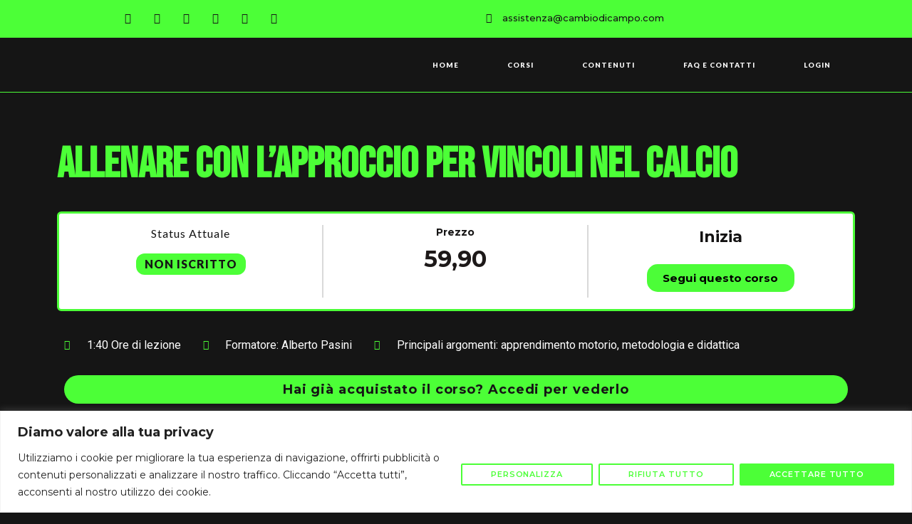

--- FILE ---
content_type: text/html; charset=UTF-8
request_url: https://cambiodicampo.com/courses/allenare-con-approccio-per-vincoli-nel-calcio/?ld-lesson-page=2
body_size: 56435
content:
<!doctype html>
<html lang="it-IT">
<head>
	<meta charset="UTF-8">
	<meta name="viewport" content="width=device-width, initial-scale=1">
	<link rel="profile" href="https://gmpg.org/xfn/11">
		<script type="text/javascript">function theChampLoadEvent(e){var t=window.onload;if(typeof window.onload!="function"){window.onload=e}else{window.onload=function(){t();e()}}}</script>
		<script type="text/javascript">var theChampDefaultLang = 'it_IT', theChampCloseIconPath = 'https://cambiodicampo.com/wp-content/plugins/super-socializer/images/close.png';</script>
		<script>var theChampSiteUrl = 'https://cambiodicampo.com', theChampVerified = 0, theChampEmailPopup = 0, heateorSsMoreSharePopupSearchText = 'Search';</script>
		<style type="text/css">
						.the_champ_button_instagram span.the_champ_svg,a.the_champ_instagram span.the_champ_svg{background:radial-gradient(circle at 30% 107%,#fdf497 0,#fdf497 5%,#fd5949 45%,#d6249f 60%,#285aeb 90%)}
					.the_champ_horizontal_sharing .the_champ_svg,.heateor_ss_standard_follow_icons_container .the_champ_svg{
					color: #fff;
				border-width: 0px;
		border-style: solid;
		border-color: transparent;
	}
		.the_champ_horizontal_sharing .theChampTCBackground{
		color:#666;
	}
		.the_champ_horizontal_sharing span.the_champ_svg:hover,.heateor_ss_standard_follow_icons_container span.the_champ_svg:hover{
				border-color: transparent;
	}
		.the_champ_vertical_sharing span.the_champ_svg,.heateor_ss_floating_follow_icons_container span.the_champ_svg{
					color: #fff;
				border-width: 0px;
		border-style: solid;
		border-color: transparent;
	}
		.the_champ_vertical_sharing .theChampTCBackground{
		color:#666;
	}
		.the_champ_vertical_sharing span.the_champ_svg:hover,.heateor_ss_floating_follow_icons_container span.the_champ_svg:hover{
						border-color: transparent;
		}
	</style>
	<meta name='robots' content='index, follow, max-image-preview:large, max-snippet:-1, max-video-preview:-1' />

	<!-- This site is optimized with the Yoast SEO plugin v19.10 - https://yoast.com/wordpress/plugins/seo/ -->
	<title>Allenare con l&#039;approccio per vincoli nel calcio - Cambiodicampo</title>
	<meta name="description" content="Corso di Alberto Pasini per allenatori di calcio. Impara ad allenare con un approccio ecologico dinamico e usare il constraints-led approach" />
	<link rel="canonical" href="https://cambiodicampo.com/courses/allenare-con-approccio-per-vincoli-nel-calcio/" />
	<meta property="og:locale" content="it_IT" />
	<meta property="og:type" content="article" />
	<meta property="og:title" content="Allenare con l&#039;approccio per vincoli nel calcio - Cambiodicampo" />
	<meta property="og:description" content="Corso di Alberto Pasini per allenatori di calcio. Impara ad allenare con un approccio ecologico dinamico e usare il constraints-led approach" />
	<meta property="og:url" content="https://cambiodicampo.com/courses/allenare-con-approccio-per-vincoli-nel-calcio/" />
	<meta property="og:site_name" content="Cambiodicampo" />
	<meta property="article:modified_time" content="2022-03-30T20:41:08+00:00" />
	<meta property="og:image" content="https://cambiodicampo.com/wp-content/uploads/2021/12/Alberto-Pasini.png" />
	<meta property="og:image:width" content="1920" />
	<meta property="og:image:height" content="1080" />
	<meta property="og:image:type" content="image/png" />
	<meta name="twitter:card" content="summary_large_image" />
	<meta name="twitter:label1" content="Tempo di lettura stimato" />
	<meta name="twitter:data1" content="3 minuti" />
	<script type="application/ld+json" class="yoast-schema-graph">{"@context":"https://schema.org","@graph":[{"@type":"WebPage","@id":"https://cambiodicampo.com/courses/allenare-con-approccio-per-vincoli-nel-calcio/","url":"https://cambiodicampo.com/courses/allenare-con-approccio-per-vincoli-nel-calcio/","name":"Allenare con l'approccio per vincoli nel calcio - Cambiodicampo","isPartOf":{"@id":"https://cambiodicampo.com/#website"},"primaryImageOfPage":{"@id":"https://cambiodicampo.com/courses/allenare-con-approccio-per-vincoli-nel-calcio/#primaryimage"},"image":{"@id":"https://cambiodicampo.com/courses/allenare-con-approccio-per-vincoli-nel-calcio/#primaryimage"},"thumbnailUrl":"https://cambiodicampo.com/wp-content/uploads/2021/12/Alberto-Pasini.png","datePublished":"2021-12-21T11:19:06+00:00","dateModified":"2022-03-30T20:41:08+00:00","description":"Corso di Alberto Pasini per allenatori di calcio. Impara ad allenare con un approccio ecologico dinamico e usare il constraints-led approach","breadcrumb":{"@id":"https://cambiodicampo.com/courses/allenare-con-approccio-per-vincoli-nel-calcio/#breadcrumb"},"inLanguage":"it-IT","potentialAction":[{"@type":"ReadAction","target":["https://cambiodicampo.com/courses/allenare-con-approccio-per-vincoli-nel-calcio/"]}]},{"@type":"ImageObject","inLanguage":"it-IT","@id":"https://cambiodicampo.com/courses/allenare-con-approccio-per-vincoli-nel-calcio/#primaryimage","url":"https://cambiodicampo.com/wp-content/uploads/2021/12/Alberto-Pasini.png","contentUrl":"https://cambiodicampo.com/wp-content/uploads/2021/12/Alberto-Pasini.png","width":1920,"height":1080},{"@type":"BreadcrumbList","@id":"https://cambiodicampo.com/courses/allenare-con-approccio-per-vincoli-nel-calcio/#breadcrumb","itemListElement":[{"@type":"ListItem","position":1,"name":"Home","item":"https://cambiodicampo.com/"},{"@type":"ListItem","position":2,"name":"Allenare con l&#8217;approccio per vincoli nel calcio"}]},{"@type":"WebSite","@id":"https://cambiodicampo.com/#website","url":"https://cambiodicampo.com/","name":"Cambiodicampo","description":"Tutto un altro Gioco","publisher":{"@id":"https://cambiodicampo.com/#organization"},"potentialAction":[{"@type":"SearchAction","target":{"@type":"EntryPoint","urlTemplate":"https://cambiodicampo.com/?s={search_term_string}"},"query-input":"required name=search_term_string"}],"inLanguage":"it-IT"},{"@type":"Organization","@id":"https://cambiodicampo.com/#organization","name":"Cambiodicampo","url":"https://cambiodicampo.com/","logo":{"@type":"ImageObject","inLanguage":"it-IT","@id":"https://cambiodicampo.com/#/schema/logo/image/","url":"https://cambiodicampo.com/wp-content/uploads/2022/01/logo-verde.svg","contentUrl":"https://cambiodicampo.com/wp-content/uploads/2022/01/logo-verde.svg","width":100,"height":100,"caption":"Cambiodicampo"},"image":{"@id":"https://cambiodicampo.com/#/schema/logo/image/"}}]}</script>
	<!-- / Yoast SEO plugin. -->


<link rel='dns-prefetch' href='//widget.trustpilot.com' />
<link rel="alternate" type="application/rss+xml" title="Cambiodicampo &raquo; Feed" href="https://cambiodicampo.com/feed/" />
<link rel="alternate" type="application/rss+xml" title="Cambiodicampo &raquo; Feed dei commenti" href="https://cambiodicampo.com/comments/feed/" />
		<!-- This site uses the Google Analytics by MonsterInsights plugin v8.10.1 - Using Analytics tracking - https://www.monsterinsights.com/ -->
							<script
				src="//www.googletagmanager.com/gtag/js?id=UA-145156801-1"  data-cfasync="false" data-wpfc-render="false" async></script>
			<script data-cfasync="false" data-wpfc-render="false">
				var mi_version = '8.10.1';
				var mi_track_user = true;
				var mi_no_track_reason = '';
				
								var disableStrs = [
															'ga-disable-UA-145156801-1',
									];

				/* Function to detect opted out users */
				function __gtagTrackerIsOptedOut() {
					for (var index = 0; index < disableStrs.length; index++) {
						if (document.cookie.indexOf(disableStrs[index] + '=true') > -1) {
							return true;
						}
					}

					return false;
				}

				/* Disable tracking if the opt-out cookie exists. */
				if (__gtagTrackerIsOptedOut()) {
					for (var index = 0; index < disableStrs.length; index++) {
						window[disableStrs[index]] = true;
					}
				}

				/* Opt-out function */
				function __gtagTrackerOptout() {
					for (var index = 0; index < disableStrs.length; index++) {
						document.cookie = disableStrs[index] + '=true; expires=Thu, 31 Dec 2099 23:59:59 UTC; path=/';
						window[disableStrs[index]] = true;
					}
				}

				if ('undefined' === typeof gaOptout) {
					function gaOptout() {
						__gtagTrackerOptout();
					}
				}
								window.dataLayer = window.dataLayer || [];

				window.MonsterInsightsDualTracker = {
					helpers: {},
					trackers: {},
				};
				if (mi_track_user) {
					function __gtagDataLayer() {
						dataLayer.push(arguments);
					}

					function __gtagTracker(type, name, parameters) {
						if (!parameters) {
							parameters = {};
						}

						if (parameters.send_to) {
							__gtagDataLayer.apply(null, arguments);
							return;
						}

						if (type === 'event') {
							
														parameters.send_to = monsterinsights_frontend.ua;
							__gtagDataLayer(type, name, parameters);
													} else {
							__gtagDataLayer.apply(null, arguments);
						}
					}

					__gtagTracker('js', new Date());
					__gtagTracker('set', {
						'developer_id.dZGIzZG': true,
											});
															__gtagTracker('config', 'UA-145156801-1', {"forceSSL":"true","link_attribution":"true"} );
										window.gtag = __gtagTracker;										(function () {
						/* https://developers.google.com/analytics/devguides/collection/analyticsjs/ */
						/* ga and __gaTracker compatibility shim. */
						var noopfn = function () {
							return null;
						};
						var newtracker = function () {
							return new Tracker();
						};
						var Tracker = function () {
							return null;
						};
						var p = Tracker.prototype;
						p.get = noopfn;
						p.set = noopfn;
						p.send = function () {
							var args = Array.prototype.slice.call(arguments);
							args.unshift('send');
							__gaTracker.apply(null, args);
						};
						var __gaTracker = function () {
							var len = arguments.length;
							if (len === 0) {
								return;
							}
							var f = arguments[len - 1];
							if (typeof f !== 'object' || f === null || typeof f.hitCallback !== 'function') {
								if ('send' === arguments[0]) {
									var hitConverted, hitObject = false, action;
									if ('event' === arguments[1]) {
										if ('undefined' !== typeof arguments[3]) {
											hitObject = {
												'eventAction': arguments[3],
												'eventCategory': arguments[2],
												'eventLabel': arguments[4],
												'value': arguments[5] ? arguments[5] : 1,
											}
										}
									}
									if ('pageview' === arguments[1]) {
										if ('undefined' !== typeof arguments[2]) {
											hitObject = {
												'eventAction': 'page_view',
												'page_path': arguments[2],
											}
										}
									}
									if (typeof arguments[2] === 'object') {
										hitObject = arguments[2];
									}
									if (typeof arguments[5] === 'object') {
										Object.assign(hitObject, arguments[5]);
									}
									if ('undefined' !== typeof arguments[1].hitType) {
										hitObject = arguments[1];
										if ('pageview' === hitObject.hitType) {
											hitObject.eventAction = 'page_view';
										}
									}
									if (hitObject) {
										action = 'timing' === arguments[1].hitType ? 'timing_complete' : hitObject.eventAction;
										hitConverted = mapArgs(hitObject);
										__gtagTracker('event', action, hitConverted);
									}
								}
								return;
							}

							function mapArgs(args) {
								var arg, hit = {};
								var gaMap = {
									'eventCategory': 'event_category',
									'eventAction': 'event_action',
									'eventLabel': 'event_label',
									'eventValue': 'event_value',
									'nonInteraction': 'non_interaction',
									'timingCategory': 'event_category',
									'timingVar': 'name',
									'timingValue': 'value',
									'timingLabel': 'event_label',
									'page': 'page_path',
									'location': 'page_location',
									'title': 'page_title',
								};
								for (arg in args) {
																		if (!(!args.hasOwnProperty(arg) || !gaMap.hasOwnProperty(arg))) {
										hit[gaMap[arg]] = args[arg];
									} else {
										hit[arg] = args[arg];
									}
								}
								return hit;
							}

							try {
								f.hitCallback();
							} catch (ex) {
							}
						};
						__gaTracker.create = newtracker;
						__gaTracker.getByName = newtracker;
						__gaTracker.getAll = function () {
							return [];
						};
						__gaTracker.remove = noopfn;
						__gaTracker.loaded = true;
						window['__gaTracker'] = __gaTracker;
					})();
									} else {
										console.log("");
					(function () {
						function __gtagTracker() {
							return null;
						}

						window['__gtagTracker'] = __gtagTracker;
						window['gtag'] = __gtagTracker;
					})();
									}
			</script>
				<!-- / Google Analytics by MonsterInsights -->
		<script>
window._wpemojiSettings = {"baseUrl":"https:\/\/s.w.org\/images\/core\/emoji\/14.0.0\/72x72\/","ext":".png","svgUrl":"https:\/\/s.w.org\/images\/core\/emoji\/14.0.0\/svg\/","svgExt":".svg","source":{"concatemoji":"https:\/\/cambiodicampo.com\/wp-includes\/js\/wp-emoji-release.min.js?ver=6.2.2"}};
/*! This file is auto-generated */
!function(e,a,t){var n,r,o,i=a.createElement("canvas"),p=i.getContext&&i.getContext("2d");function s(e,t){p.clearRect(0,0,i.width,i.height),p.fillText(e,0,0);e=i.toDataURL();return p.clearRect(0,0,i.width,i.height),p.fillText(t,0,0),e===i.toDataURL()}function c(e){var t=a.createElement("script");t.src=e,t.defer=t.type="text/javascript",a.getElementsByTagName("head")[0].appendChild(t)}for(o=Array("flag","emoji"),t.supports={everything:!0,everythingExceptFlag:!0},r=0;r<o.length;r++)t.supports[o[r]]=function(e){if(p&&p.fillText)switch(p.textBaseline="top",p.font="600 32px Arial",e){case"flag":return s("\ud83c\udff3\ufe0f\u200d\u26a7\ufe0f","\ud83c\udff3\ufe0f\u200b\u26a7\ufe0f")?!1:!s("\ud83c\uddfa\ud83c\uddf3","\ud83c\uddfa\u200b\ud83c\uddf3")&&!s("\ud83c\udff4\udb40\udc67\udb40\udc62\udb40\udc65\udb40\udc6e\udb40\udc67\udb40\udc7f","\ud83c\udff4\u200b\udb40\udc67\u200b\udb40\udc62\u200b\udb40\udc65\u200b\udb40\udc6e\u200b\udb40\udc67\u200b\udb40\udc7f");case"emoji":return!s("\ud83e\udef1\ud83c\udffb\u200d\ud83e\udef2\ud83c\udfff","\ud83e\udef1\ud83c\udffb\u200b\ud83e\udef2\ud83c\udfff")}return!1}(o[r]),t.supports.everything=t.supports.everything&&t.supports[o[r]],"flag"!==o[r]&&(t.supports.everythingExceptFlag=t.supports.everythingExceptFlag&&t.supports[o[r]]);t.supports.everythingExceptFlag=t.supports.everythingExceptFlag&&!t.supports.flag,t.DOMReady=!1,t.readyCallback=function(){t.DOMReady=!0},t.supports.everything||(n=function(){t.readyCallback()},a.addEventListener?(a.addEventListener("DOMContentLoaded",n,!1),e.addEventListener("load",n,!1)):(e.attachEvent("onload",n),a.attachEvent("onreadystatechange",function(){"complete"===a.readyState&&t.readyCallback()})),(e=t.source||{}).concatemoji?c(e.concatemoji):e.wpemoji&&e.twemoji&&(c(e.twemoji),c(e.wpemoji)))}(window,document,window._wpemojiSettings);
</script>
<style>
img.wp-smiley,
img.emoji {
	display: inline !important;
	border: none !important;
	box-shadow: none !important;
	height: 1em !important;
	width: 1em !important;
	margin: 0 0.07em !important;
	vertical-align: -0.1em !important;
	background: none !important;
	padding: 0 !important;
}
</style>
	
<link rel='stylesheet' id='wp-block-library-css' href='https://cambiodicampo.com/wp-includes/css/dist/block-library/style.min.css?ver=6.2.2' media='all' />
<link rel='stylesheet' id='wc-blocks-vendors-style-css' href='https://cambiodicampo.com/wp-content/plugins/woocommerce/packages/woocommerce-blocks/build/wc-blocks-vendors-style.css?ver=8.7.5' media='all' />
<link rel='stylesheet' id='wc-blocks-style-css' href='https://cambiodicampo.com/wp-content/plugins/woocommerce/packages/woocommerce-blocks/build/wc-blocks-style.css?ver=8.7.5' media='all' />
<link rel='stylesheet' id='ult-gutenberg-blocks-css' href='https://cambiodicampo.com/wp-content/plugins/uncanny-learndash-toolkit/src/blocks/dist/blocks.style.build.css?ver=3.6.3' media='all' />
<style id='global-styles-inline-css'>
body{--wp--preset--color--black: #000000;--wp--preset--color--cyan-bluish-gray: #abb8c3;--wp--preset--color--white: #ffffff;--wp--preset--color--pale-pink: #f78da7;--wp--preset--color--vivid-red: #cf2e2e;--wp--preset--color--luminous-vivid-orange: #ff6900;--wp--preset--color--luminous-vivid-amber: #fcb900;--wp--preset--color--light-green-cyan: #7bdcb5;--wp--preset--color--vivid-green-cyan: #00d084;--wp--preset--color--pale-cyan-blue: #8ed1fc;--wp--preset--color--vivid-cyan-blue: #0693e3;--wp--preset--color--vivid-purple: #9b51e0;--wp--preset--gradient--vivid-cyan-blue-to-vivid-purple: linear-gradient(135deg,rgba(6,147,227,1) 0%,rgb(155,81,224) 100%);--wp--preset--gradient--light-green-cyan-to-vivid-green-cyan: linear-gradient(135deg,rgb(122,220,180) 0%,rgb(0,208,130) 100%);--wp--preset--gradient--luminous-vivid-amber-to-luminous-vivid-orange: linear-gradient(135deg,rgba(252,185,0,1) 0%,rgba(255,105,0,1) 100%);--wp--preset--gradient--luminous-vivid-orange-to-vivid-red: linear-gradient(135deg,rgba(255,105,0,1) 0%,rgb(207,46,46) 100%);--wp--preset--gradient--very-light-gray-to-cyan-bluish-gray: linear-gradient(135deg,rgb(238,238,238) 0%,rgb(169,184,195) 100%);--wp--preset--gradient--cool-to-warm-spectrum: linear-gradient(135deg,rgb(74,234,220) 0%,rgb(151,120,209) 20%,rgb(207,42,186) 40%,rgb(238,44,130) 60%,rgb(251,105,98) 80%,rgb(254,248,76) 100%);--wp--preset--gradient--blush-light-purple: linear-gradient(135deg,rgb(255,206,236) 0%,rgb(152,150,240) 100%);--wp--preset--gradient--blush-bordeaux: linear-gradient(135deg,rgb(254,205,165) 0%,rgb(254,45,45) 50%,rgb(107,0,62) 100%);--wp--preset--gradient--luminous-dusk: linear-gradient(135deg,rgb(255,203,112) 0%,rgb(199,81,192) 50%,rgb(65,88,208) 100%);--wp--preset--gradient--pale-ocean: linear-gradient(135deg,rgb(255,245,203) 0%,rgb(182,227,212) 50%,rgb(51,167,181) 100%);--wp--preset--gradient--electric-grass: linear-gradient(135deg,rgb(202,248,128) 0%,rgb(113,206,126) 100%);--wp--preset--gradient--midnight: linear-gradient(135deg,rgb(2,3,129) 0%,rgb(40,116,252) 100%);--wp--preset--duotone--dark-grayscale: url('#wp-duotone-dark-grayscale');--wp--preset--duotone--grayscale: url('#wp-duotone-grayscale');--wp--preset--duotone--purple-yellow: url('#wp-duotone-purple-yellow');--wp--preset--duotone--blue-red: url('#wp-duotone-blue-red');--wp--preset--duotone--midnight: url('#wp-duotone-midnight');--wp--preset--duotone--magenta-yellow: url('#wp-duotone-magenta-yellow');--wp--preset--duotone--purple-green: url('#wp-duotone-purple-green');--wp--preset--duotone--blue-orange: url('#wp-duotone-blue-orange');--wp--preset--font-size--small: 13px;--wp--preset--font-size--medium: 20px;--wp--preset--font-size--large: 36px;--wp--preset--font-size--x-large: 42px;--wp--preset--spacing--20: 0.44rem;--wp--preset--spacing--30: 0.67rem;--wp--preset--spacing--40: 1rem;--wp--preset--spacing--50: 1.5rem;--wp--preset--spacing--60: 2.25rem;--wp--preset--spacing--70: 3.38rem;--wp--preset--spacing--80: 5.06rem;--wp--preset--shadow--natural: 6px 6px 9px rgba(0, 0, 0, 0.2);--wp--preset--shadow--deep: 12px 12px 50px rgba(0, 0, 0, 0.4);--wp--preset--shadow--sharp: 6px 6px 0px rgba(0, 0, 0, 0.2);--wp--preset--shadow--outlined: 6px 6px 0px -3px rgba(255, 255, 255, 1), 6px 6px rgba(0, 0, 0, 1);--wp--preset--shadow--crisp: 6px 6px 0px rgba(0, 0, 0, 1);}body { margin: 0;--wp--style--global--content-size: 800px;--wp--style--global--wide-size: 1200px; }.wp-site-blocks > .alignleft { float: left; margin-right: 2em; }.wp-site-blocks > .alignright { float: right; margin-left: 2em; }.wp-site-blocks > .aligncenter { justify-content: center; margin-left: auto; margin-right: auto; }.wp-site-blocks > * { margin-block-start: 0; margin-block-end: 0; }.wp-site-blocks > * + * { margin-block-start: 24px; }body { --wp--style--block-gap: 24px; }body .is-layout-flow > *{margin-block-start: 0;margin-block-end: 0;}body .is-layout-flow > * + *{margin-block-start: 24px;margin-block-end: 0;}body .is-layout-constrained > *{margin-block-start: 0;margin-block-end: 0;}body .is-layout-constrained > * + *{margin-block-start: 24px;margin-block-end: 0;}body .is-layout-flex{gap: 24px;}body .is-layout-flow > .alignleft{float: left;margin-inline-start: 0;margin-inline-end: 2em;}body .is-layout-flow > .alignright{float: right;margin-inline-start: 2em;margin-inline-end: 0;}body .is-layout-flow > .aligncenter{margin-left: auto !important;margin-right: auto !important;}body .is-layout-constrained > .alignleft{float: left;margin-inline-start: 0;margin-inline-end: 2em;}body .is-layout-constrained > .alignright{float: right;margin-inline-start: 2em;margin-inline-end: 0;}body .is-layout-constrained > .aligncenter{margin-left: auto !important;margin-right: auto !important;}body .is-layout-constrained > :where(:not(.alignleft):not(.alignright):not(.alignfull)){max-width: var(--wp--style--global--content-size);margin-left: auto !important;margin-right: auto !important;}body .is-layout-constrained > .alignwide{max-width: var(--wp--style--global--wide-size);}body .is-layout-flex{display: flex;}body .is-layout-flex{flex-wrap: wrap;align-items: center;}body .is-layout-flex > *{margin: 0;}body{padding-top: 0px;padding-right: 0px;padding-bottom: 0px;padding-left: 0px;}a:where(:not(.wp-element-button)){text-decoration: underline;}.wp-element-button, .wp-block-button__link{background-color: #32373c;border-width: 0;color: #fff;font-family: inherit;font-size: inherit;line-height: inherit;padding: calc(0.667em + 2px) calc(1.333em + 2px);text-decoration: none;}.has-black-color{color: var(--wp--preset--color--black) !important;}.has-cyan-bluish-gray-color{color: var(--wp--preset--color--cyan-bluish-gray) !important;}.has-white-color{color: var(--wp--preset--color--white) !important;}.has-pale-pink-color{color: var(--wp--preset--color--pale-pink) !important;}.has-vivid-red-color{color: var(--wp--preset--color--vivid-red) !important;}.has-luminous-vivid-orange-color{color: var(--wp--preset--color--luminous-vivid-orange) !important;}.has-luminous-vivid-amber-color{color: var(--wp--preset--color--luminous-vivid-amber) !important;}.has-light-green-cyan-color{color: var(--wp--preset--color--light-green-cyan) !important;}.has-vivid-green-cyan-color{color: var(--wp--preset--color--vivid-green-cyan) !important;}.has-pale-cyan-blue-color{color: var(--wp--preset--color--pale-cyan-blue) !important;}.has-vivid-cyan-blue-color{color: var(--wp--preset--color--vivid-cyan-blue) !important;}.has-vivid-purple-color{color: var(--wp--preset--color--vivid-purple) !important;}.has-black-background-color{background-color: var(--wp--preset--color--black) !important;}.has-cyan-bluish-gray-background-color{background-color: var(--wp--preset--color--cyan-bluish-gray) !important;}.has-white-background-color{background-color: var(--wp--preset--color--white) !important;}.has-pale-pink-background-color{background-color: var(--wp--preset--color--pale-pink) !important;}.has-vivid-red-background-color{background-color: var(--wp--preset--color--vivid-red) !important;}.has-luminous-vivid-orange-background-color{background-color: var(--wp--preset--color--luminous-vivid-orange) !important;}.has-luminous-vivid-amber-background-color{background-color: var(--wp--preset--color--luminous-vivid-amber) !important;}.has-light-green-cyan-background-color{background-color: var(--wp--preset--color--light-green-cyan) !important;}.has-vivid-green-cyan-background-color{background-color: var(--wp--preset--color--vivid-green-cyan) !important;}.has-pale-cyan-blue-background-color{background-color: var(--wp--preset--color--pale-cyan-blue) !important;}.has-vivid-cyan-blue-background-color{background-color: var(--wp--preset--color--vivid-cyan-blue) !important;}.has-vivid-purple-background-color{background-color: var(--wp--preset--color--vivid-purple) !important;}.has-black-border-color{border-color: var(--wp--preset--color--black) !important;}.has-cyan-bluish-gray-border-color{border-color: var(--wp--preset--color--cyan-bluish-gray) !important;}.has-white-border-color{border-color: var(--wp--preset--color--white) !important;}.has-pale-pink-border-color{border-color: var(--wp--preset--color--pale-pink) !important;}.has-vivid-red-border-color{border-color: var(--wp--preset--color--vivid-red) !important;}.has-luminous-vivid-orange-border-color{border-color: var(--wp--preset--color--luminous-vivid-orange) !important;}.has-luminous-vivid-amber-border-color{border-color: var(--wp--preset--color--luminous-vivid-amber) !important;}.has-light-green-cyan-border-color{border-color: var(--wp--preset--color--light-green-cyan) !important;}.has-vivid-green-cyan-border-color{border-color: var(--wp--preset--color--vivid-green-cyan) !important;}.has-pale-cyan-blue-border-color{border-color: var(--wp--preset--color--pale-cyan-blue) !important;}.has-vivid-cyan-blue-border-color{border-color: var(--wp--preset--color--vivid-cyan-blue) !important;}.has-vivid-purple-border-color{border-color: var(--wp--preset--color--vivid-purple) !important;}.has-vivid-cyan-blue-to-vivid-purple-gradient-background{background: var(--wp--preset--gradient--vivid-cyan-blue-to-vivid-purple) !important;}.has-light-green-cyan-to-vivid-green-cyan-gradient-background{background: var(--wp--preset--gradient--light-green-cyan-to-vivid-green-cyan) !important;}.has-luminous-vivid-amber-to-luminous-vivid-orange-gradient-background{background: var(--wp--preset--gradient--luminous-vivid-amber-to-luminous-vivid-orange) !important;}.has-luminous-vivid-orange-to-vivid-red-gradient-background{background: var(--wp--preset--gradient--luminous-vivid-orange-to-vivid-red) !important;}.has-very-light-gray-to-cyan-bluish-gray-gradient-background{background: var(--wp--preset--gradient--very-light-gray-to-cyan-bluish-gray) !important;}.has-cool-to-warm-spectrum-gradient-background{background: var(--wp--preset--gradient--cool-to-warm-spectrum) !important;}.has-blush-light-purple-gradient-background{background: var(--wp--preset--gradient--blush-light-purple) !important;}.has-blush-bordeaux-gradient-background{background: var(--wp--preset--gradient--blush-bordeaux) !important;}.has-luminous-dusk-gradient-background{background: var(--wp--preset--gradient--luminous-dusk) !important;}.has-pale-ocean-gradient-background{background: var(--wp--preset--gradient--pale-ocean) !important;}.has-electric-grass-gradient-background{background: var(--wp--preset--gradient--electric-grass) !important;}.has-midnight-gradient-background{background: var(--wp--preset--gradient--midnight) !important;}.has-small-font-size{font-size: var(--wp--preset--font-size--small) !important;}.has-medium-font-size{font-size: var(--wp--preset--font-size--medium) !important;}.has-large-font-size{font-size: var(--wp--preset--font-size--large) !important;}.has-x-large-font-size{font-size: var(--wp--preset--font-size--x-large) !important;}
.wp-block-navigation a:where(:not(.wp-element-button)){color: inherit;}
.wp-block-pullquote{font-size: 1.5em;line-height: 1.6;}
</style>
<link rel='stylesheet' id='eae-css-css' href='https://cambiodicampo.com/wp-content/plugins/addon-elements-for-elementor-page-builder/assets/css/eae.min.css?ver=1.11.16' media='all' />
<link rel='stylesheet' id='font-awesome-4-shim-css' href='https://cambiodicampo.com/wp-content/plugins/elementor/assets/lib/font-awesome/css/v4-shims.min.css?ver=1.0' media='all' />
<link rel='stylesheet' id='font-awesome-5-all-css' href='https://cambiodicampo.com/wp-content/plugins/elementor/assets/lib/font-awesome/css/all.min.css?ver=1.0' media='all' />
<link rel='stylesheet' id='vegas-css-css' href='https://cambiodicampo.com/wp-content/plugins/addon-elements-for-elementor-page-builder/assets/lib/vegas/vegas.min.css?ver=2.4.0' media='all' />
<link rel='stylesheet' id='learndash_quiz_front_css-css' href='//cambiodicampo.com/wp-content/plugins/sfwd-lms/themes/legacy/templates/learndash_quiz_front.min.css?ver=4.3.1.3' media='all' />
<link rel='stylesheet' id='learndash-front-css' href='//cambiodicampo.com/wp-content/plugins/sfwd-lms/themes/ld30/assets/css/learndash.min.css?ver=4.3.1.3' media='all' />
<link rel='stylesheet' id='ldx-design-upgrade-learndash-css' href='https://cambiodicampo.com/wp-content/plugins/design-upgrade-learndash/assets/css/ld3.css?ver=2.12' media='all' />
<style id='ldx-design-upgrade-learndash-inline-css'>
:root{--ldx-color-link:#4cfd38;--ldx-color-link-hover:#b2b2b2;--ldx-color-correct:#00b721;--ldx-color-incorrect:#dd3333;--ldx-color-in-progress:#ff84d6;--ldx-btn-border-radius:15px;--lqc-button-border-radius:15px;--ldx-btn-primary-bg-color:#4cfd38;--lqc-button-primary-bg:#4cfd38;--ldx-btn-primary-text-color:#000000;--lqc-button-primary-text:#000000;--ldx-btn-primary-bg-color-hover:#4cfd38;--lqc-button-primary-bg-hover:#4cfd38;--ldx-btn-primary-text-color-hover:#ffffff;--lqc-button-primary-text-hover:#ffffff;--ldx-btn-standard-bg-color:#4cfd38;--lqc-button-standard-bg:#4cfd38;--ldx-btn-standard-text-color:#000000;--lqc-button-standard-text:#000000;--ldx-btn-standard-bg-color-hover:#4cfd38;--lqc-button-standard-bg-hover:#4cfd38;--ldx-content-lists-course-content-text-color:#4cfd38;--ldx-content-lists-section-bg-color:#151515;--ldx-content-lists-section-text-color:#ffffff;--ldx-content-lists-header-bg-color:#4cfd38;--ldx-content-lists-header-text-color:#151515;--ldx-content-lists-lesson-text-color:#161616;--ldx-content-lists-lesson-text-color-hover:#4cfd38;--ldx-focus-mode-content-bg-color:#606060;--ldx-focus-mode-sidebar-bg-color:#8c8c8c;--ldx-focus-mode-topmenu-bg-color:#8c8c8c;--ldx-focus-mode-topmenu-text-color:#ffffff;--ldx-focus-mode-sidebar-course-bg-color:#4cfd38;--ldx-focus-mode-sidebar-course-text-color:#000000;--ldx-focus-mode-comment-bg-color:#ffffff;--ldx-course-nav-section-bg-color:#000000;--ldx-course-nav-section-text-color:#ffffff;--ldx-course-nav-link-text-color:#ffffff;--ldx-course-nav-link-text-color-hover:#4cfd38;--ldx-course-status-bg-color:#151515;--ldx-course-status-text-color:#0bbf14;--ldx-course-status-border-width:3px;--ldx-course-status-border-color:#4cfd38;--ldx-progress-bar-container-bg:#d3d3d3;--ldx-progress-bar-bg:#19ff00;--ldx-alert-color-text:#dd3333;--ldx-alert-color-bg:#dda1a1;--ldx-alert-color-border:#dd3333;--ldx-alert-warning-color-text:#dd9933;--ldx-alert-warning-color-bg:#ddceaf;--ldx-alert-warning-color-border:#dd9933;--ldx-alert-success-color-text:#81d742;--ldx-alert-success-color-bg:#ffffff;--ldx-alert-success-color-border:#81d742;--ldx-tooltip-text-color:#0a0a0a;--ldx-log-reg-border-color:#000000;--ldx-log-reg-close-icon-color:#000000;--ldx-login-panel-bg-color:#ffffff;--ldx-login-panel-heading-color:#000000;--ldx-login-panel-text-color:#000000;--ldx-login-panel-input-bg-color:#000000;--ldx-login-panel-input-text-color:#ffffff;--ldx-register-panel-bg-color:#000000;--ldx-grid-item-border-width:0px;--ldx-grid-ribbon-enrolled-bg-color:#4cfd38;--ldx-grid-ribbon-enrolled-text-color:#151515;--ldx-profile-summary-text-color:#ffffff;}.learndash-wrapper .ld-expand-button.ld-button-alternate .ld-icon{background-color: var(--ldx-color-link);}.ld-lesson-list .ld-section-heading,.ld-lesson-list .ld-section-heading h2{color:var(--ldx-content-lists-course-content-text-color);}.ld-lesson-list > .ld-item-list-items{padding:0.75em 0.75em 1px 0.75em;border-radius:var(--ldx-global-border-radius);margin-top:1em;}.learndash-wrapper .ld-item-list.ld-lesson-list .ld-section-heading{margin-bottom:0;border-bottom-left-radius:0;border-bottom-right-radius:0;}.ld-lesson-list .ld-item-list-items .ld-item-list-section-heading:first-child .ld-lesson-section-heading{margin-top:0;}.learndash-wrapper .ld-item-list.ld-lesson-list .ld-lesson-section-heading{padding:0.5em 1em;background-color:var(--ldx-content-lists-section-bg-color);border-radius:var(--ldx-global-border-radius);}.ld-focus-content{animation:300ms ease-in-out 300ms 1 normal backwards ldx-content-fadein-left;}.learndash-wrapper .ld-focus .ld-focus-main .ld-focus-content .ld-topic-status,.learndash-wrapper .ld-focus .ld-focus-main .ld-focus-content .ld-lesson-status,.learndash-wrapper .ld-focus .ld-focus-main .ld-focus-content .ld-quiz-status{display:none;}.learndash-wrapper .ld-focus .ld-focus-header .ld-user-menu .ld-profile-avatar{border-radius:0;width:50px;height:50px;}.learndash-wrapper .ld-focus .ld-focus-header .ld-user-menu{padding:0;}.rtl .learndash-wrapper .ld-focus .ld-focus-header .ld-user-menu .ld-profile-avatar{margin-left:0;}.ld-focus-header .ld-user-menu .ld-text{display:none;}.learndash-wrapper .ld-focus .ld-focus-header .ld-user-menu{flex-basis:50px;}.learndash-wrapper .ld-focus .ld-focus-header .ld-user-menu .ld-profile-avatar{margin:0;}@media (min-width:800px){.learndash-wrapper .ld-profile-summary{display:flex;flex-wrap:wrap;}}.learndash-wrapper .ld-profile-summary .ld-profile-card{margin:0 1.5em 0 0;}@media (min-width:800px){.learndash-wrapper .ld-profile-summary .ld-profile-card{align-items:flex-start;max-width:35%;}}.rtl .learndash-wrapper .ld-profile-summary .ld-profile-card{margin-right:0;margin-left:1.5em;}@media (max-width:800px){.learndash-wrapper .ld-profile-summary .ld-profile-card{margin-bottom:1.5em;}}.learndash-wrapper .ld-profile-summary .ld-profile-stats{margin:0 0 0 auto;align-items:center;}@media (max-width:800px){.learndash-wrapper .ld-profile-summary .ld-profile-stats{margin-left:auto;margin-right:auto;}}@media (min-width:801px){.rtl .learndash-wrapper .ld-profile-summary .ld-profile-stats{margin:0 auto 0 0;}}#ld-profile .ld-course-list{display:none;}.learndash-wrapper .ld-profile-summary .ld-profile-card .ld-profile-avatar{width:70px;height:70px;}.ld-profile-stat-points{display:none;}#ld-profile .ld-item-list .ld-item-list-item .ld-item-list-item-expanded{max-height:unset;}#ld-profile .ld-expand-button,.learndash-wrapper #ld-profile .ld-item-list .ld-item-list-item .ld-item-details{display:none !important;}.ld-progress-bar .ld-progress-bar-percentage,.ultp-dashboard-course__row .ultp-dashboard-course__details .ultp-dashboard-course__right .ultp-dashboard-course__progress-bar,.ldx-plugin .ulg-manage-progress-course__row .ulg-manage-progress-course__details .ulg-manage-progress-course__right .ulg-manage-progress-course__progress-bar,.wdm-tabs-wrapper .wdm-progress-bar,body #tab-3 .ldgr-course-progress-bar,.wdm-tabs-wrapper dd.course_progress div.course_progress_blue,body .el-cls-progress .el-archive-pg-bar .el-archive-percentage,dd.uo-course-progress div.course_progress{background-image: linear-gradient(45deg,rgba(255,255,255,.15) 25%,transparent 25%,transparent 50%,rgba(255,255,255,.15) 50%,rgba(255,255,255,.15) 75%,transparent 75%,transparent) !important;background-size:1rem 1rem !important;}.ld-progress-bar-percentage,.ultp-dashboard-course__progress-bar,.ulg-manage-progress-course__progress-bar{animation:.5s ease .6s both ldx-progress-bar;}.ld-focus-header .ld-progress-stats .ld-progress-steps,.learndash-widget .ld-progress-stats .ld-progress-steps,#ld-profile .ld-progress-stats .ld-progress-steps{display:none;}.learndash-wrapper .ld-alert{padding-top:10px;padding-bottom:10px;padding-left:54px;min-height:unset;}.rtl .learndash-wrapper .ld-alert{padding-left:15px;padding-right:54px;}.learndash-wrapper .ld-alert .ld-alert-icon.ld-icon{left:10px;}.rtl .learndash-wrapper .ld-alert .ld-alert-icon.ld-icon{left:unset;right:10px;}.learndash-wrapper .ld-alert .ld-alert-icon.ld-icon-checkmark{font-size:18px;padding:5px;}.learndash-wrapper .ld-alert .ld-alert-icon.ld-icon-certificate{font-size:18px;padding:8px;}.learndash-wrapper .ld-alert .ld-alert-icon.ld-icon-alert{font-size:24px;}.learndash-wrapper .ld-alert .ld-alert-icon.ld-icon-calendar{font-size:17px;padding:6px;}.learndash-wrapper .ld-alert .ld-button{padding-top:.25em;padding-bottom:.25em;font-size:80%;}.learndash-wrapper .ld-alert .ld-alert-icon{display:none;}.learndash-wrapper .ld-alert{padding:.75em 1em;min-height:unset;}.learndash-wrapper .ld-login-modal .ld-login-modal-register .ld-modal-text{display:none;}
</style>
<link rel='stylesheet' id='ldx-design-upgrade-learndash-pro-css' href='https://cambiodicampo.com/wp-content/plugins/design-upgrade-pro-learndash/assets/css/ld3-pro.css?ver=2.19' media='all' />
<link rel='stylesheet' id='jquery-dropdown-css-css' href='//cambiodicampo.com/wp-content/plugins/sfwd-lms/assets/css/jquery.dropdown.min.css?ver=4.3.1.3' media='all' />
<link rel='stylesheet' id='learndash_lesson_video-css' href='//cambiodicampo.com/wp-content/plugins/sfwd-lms/themes/legacy/templates/learndash_lesson_video.min.css?ver=4.3.1.3' media='all' />
<link rel='stylesheet' id='uncannyowl-learndash-toolkit-free-css' href='https://cambiodicampo.com/wp-content/plugins/uncanny-learndash-toolkit/src/assets/frontend/dist/bundle.min.css?ver=3.6.3' media='all' />
<link rel='stylesheet' id='woocommerce-layout-css' href='https://cambiodicampo.com/wp-content/plugins/woocommerce/assets/css/woocommerce-layout.css?ver=7.1.0' media='all' />
<link rel='stylesheet' id='woocommerce-smallscreen-css' href='https://cambiodicampo.com/wp-content/plugins/woocommerce/assets/css/woocommerce-smallscreen.css?ver=7.1.0' media='only screen and (max-width: 768px)' />
<link rel='stylesheet' id='woocommerce-general-css' href='https://cambiodicampo.com/wp-content/plugins/woocommerce/assets/css/woocommerce.css?ver=7.1.0' media='all' />
<style id='woocommerce-inline-inline-css'>
.woocommerce form .form-row .required { visibility: visible; }
</style>
<link rel='stylesheet' id='hello-elementor-css' href='https://cambiodicampo.com/wp-content/themes/hello-elementor/assets/css/reset.css?ver=3.4.5' media='all' />
<link rel='stylesheet' id='hello-elementor-theme-style-css' href='https://cambiodicampo.com/wp-content/themes/hello-elementor/assets/css/theme.css?ver=3.4.5' media='all' />
<link rel='stylesheet' id='hello-elementor-header-footer-css' href='https://cambiodicampo.com/wp-content/themes/hello-elementor/assets/css/header-footer.css?ver=3.4.5' media='all' />
<link rel='stylesheet' id='elementor-frontend-legacy-css' href='https://cambiodicampo.com/wp-content/plugins/elementor/assets/css/frontend-legacy.min.css?ver=3.8.1' media='all' />
<link rel='stylesheet' id='elementor-frontend-css' href='https://cambiodicampo.com/wp-content/plugins/elementor/assets/css/frontend.min.css?ver=3.8.1' media='all' />
<link rel='stylesheet' id='eael-general-css' href='https://cambiodicampo.com/wp-content/plugins/essential-addons-for-elementor-lite/assets/front-end/css/view/general.min.css?ver=5.4.6' media='all' />
<link rel='stylesheet' id='eael-18515-css' href='https://cambiodicampo.com/wp-content/uploads/essential-addons-elementor/eael-18515.css?ver=1648680068' media='all' />
<link rel='stylesheet' id='elementor-icons-css' href='https://cambiodicampo.com/wp-content/plugins/elementor/assets/lib/eicons/css/elementor-icons.min.css?ver=5.16.0' media='all' />
<link rel='stylesheet' id='elementor-post-10351-css' href='https://cambiodicampo.com/wp-content/uploads/elementor/css/post-10351.css?ver=1677499019' media='all' />
<link rel='stylesheet' id='lae-animate-css' href='https://cambiodicampo.com/wp-content/plugins/addons-for-elementor/assets/css/lib/animate.css?ver=7.2.3' media='all' />
<link rel='stylesheet' id='lae-sliders-styles-css' href='https://cambiodicampo.com/wp-content/plugins/addons-for-elementor/assets/css/lib/sliders.min.css?ver=7.2.3' media='all' />
<link rel='stylesheet' id='lae-icomoon-styles-css' href='https://cambiodicampo.com/wp-content/plugins/addons-for-elementor/assets/css/icomoon.css?ver=7.2.3' media='all' />
<link rel='stylesheet' id='lae-frontend-styles-css' href='https://cambiodicampo.com/wp-content/plugins/addons-for-elementor/assets/css/lae-frontend.css?ver=7.2.3' media='all' />
<link rel='stylesheet' id='lae-grid-styles-css' href='https://cambiodicampo.com/wp-content/plugins/addons-for-elementor/assets/css/lae-grid.css?ver=7.2.3' media='all' />
<link rel='stylesheet' id='lae-widgets-styles-css' href='https://cambiodicampo.com/wp-content/plugins/addons-for-elementor/assets/css/widgets/lae-widgets.min.css?ver=7.2.3' media='all' />
<link rel='stylesheet' id='elementor-pro-css' href='https://cambiodicampo.com/wp-content/plugins/elementor-pro/assets/css/frontend.min.css?ver=3.8.1' media='all' />
<link rel='stylesheet' id='elementor-post-18515-css' href='https://cambiodicampo.com/wp-content/uploads/elementor/css/post-18515.css?ver=1677733232' media='all' />
<link rel='stylesheet' id='elementor-post-18148-css' href='https://cambiodicampo.com/wp-content/uploads/elementor/css/post-18148.css?ver=1677499022' media='all' />
<link rel='stylesheet' id='elementor-post-18173-css' href='https://cambiodicampo.com/wp-content/uploads/elementor/css/post-18173.css?ver=1677499022' media='all' />
<link rel='stylesheet' id='elementor-post-17644-css' href='https://cambiodicampo.com/wp-content/uploads/elementor/css/post-17644.css?ver=1677692267' media='all' />
<link rel='stylesheet' id='elementor-post-16583-css' href='https://cambiodicampo.com/wp-content/uploads/elementor/css/post-16583.css?ver=1677499022' media='all' />
<link rel='stylesheet' id='the_champ_frontend_css-css' href='https://cambiodicampo.com/wp-content/plugins/super-socializer/css/front.css?ver=7.13.43' media='all' />
<link rel='stylesheet' id='ecs-styles-css' href='https://cambiodicampo.com/wp-content/plugins/ele-custom-skin/assets/css/ecs-style.css?ver=3.1.7' media='all' />
<link rel='stylesheet' id='elementor-post-16125-css' href='https://cambiodicampo.com/wp-content/uploads/elementor/css/post-16125.css?ver=1639666206' media='all' />
<link rel='stylesheet' id='elementor-post-16131-css' href='https://cambiodicampo.com/wp-content/uploads/elementor/css/post-16131.css?ver=1639666410' media='all' />
<link rel='stylesheet' id='google-fonts-1-css' href='https://fonts.googleapis.com/css?family=Roboto%3A100%2C100italic%2C200%2C200italic%2C300%2C300italic%2C400%2C400italic%2C500%2C500italic%2C600%2C600italic%2C700%2C700italic%2C800%2C800italic%2C900%2C900italic%7CRoboto+Slab%3A100%2C100italic%2C200%2C200italic%2C300%2C300italic%2C400%2C400italic%2C500%2C500italic%2C600%2C600italic%2C700%2C700italic%2C800%2C800italic%2C900%2C900italic%7CQuicksand%3A100%2C100italic%2C200%2C200italic%2C300%2C300italic%2C400%2C400italic%2C500%2C500italic%2C600%2C600italic%2C700%2C700italic%2C800%2C800italic%2C900%2C900italic%7CMontserrat%3A100%2C100italic%2C200%2C200italic%2C300%2C300italic%2C400%2C400italic%2C500%2C500italic%2C600%2C600italic%2C700%2C700italic%2C800%2C800italic%2C900%2C900italic%7CBebas+Neue%3A100%2C100italic%2C200%2C200italic%2C300%2C300italic%2C400%2C400italic%2C500%2C500italic%2C600%2C600italic%2C700%2C700italic%2C800%2C800italic%2C900%2C900italic%7CLato%3A100%2C100italic%2C200%2C200italic%2C300%2C300italic%2C400%2C400italic%2C500%2C500italic%2C600%2C600italic%2C700%2C700italic%2C800%2C800italic%2C900%2C900italic&#038;display=auto&#038;ver=6.2.2' media='all' />
<link rel='stylesheet' id='elementor-icons-shared-0-css' href='https://cambiodicampo.com/wp-content/plugins/elementor/assets/lib/font-awesome/css/fontawesome.min.css?ver=5.15.3' media='all' />
<link rel='stylesheet' id='elementor-icons-fa-solid-css' href='https://cambiodicampo.com/wp-content/plugins/elementor/assets/lib/font-awesome/css/solid.min.css?ver=5.15.3' media='all' />
<link rel='stylesheet' id='elementor-icons-fa-brands-css' href='https://cambiodicampo.com/wp-content/plugins/elementor/assets/lib/font-awesome/css/brands.min.css?ver=5.15.3' media='all' />
<script id='cookie-law-info-js-extra'>
var _ckyConfig = {"_ipData":[],"_assetsURL":"https:\/\/cambiodicampo.com\/wp-content\/plugins\/cookie-law-info\/lite\/frontend\/images\/","_publicURL":"https:\/\/cambiodicampo.com","_expiry":"365","_categories":[{"name":"Necessaria","slug":"necessary","isNecessary":true,"ccpaDoNotSell":true,"cookies":[],"active":true,"defaultConsent":{"gdpr":true,"ccpa":true}},{"name":"Funzionale","slug":"functional","isNecessary":false,"ccpaDoNotSell":true,"cookies":[],"active":true,"defaultConsent":{"gdpr":false,"ccpa":false}},{"name":"Analitica","slug":"analytics","isNecessary":false,"ccpaDoNotSell":true,"cookies":[],"active":true,"defaultConsent":{"gdpr":false,"ccpa":false}},{"name":"Prestazioni","slug":"performance","isNecessary":false,"ccpaDoNotSell":true,"cookies":[],"active":true,"defaultConsent":{"gdpr":false,"ccpa":false}},{"name":"Pubblicitari","slug":"advertisement","isNecessary":false,"ccpaDoNotSell":true,"cookies":[],"active":true,"defaultConsent":{"gdpr":false,"ccpa":false}}],"_activeLaw":"gdpr","_rootDomain":"","_block":"1","_showBanner":"1","_bannerConfig":{"settings":{"type":"banner","position":"bottom","applicableLaw":"gdpr"},"behaviours":{"reloadBannerOnAccept":false,"loadAnalyticsByDefault":false,"animations":{"onLoad":"animate","onHide":"sticky"}},"config":{"revisitConsent":{"status":true,"tag":"revisit-consent","position":"bottom-left","meta":{"url":"#"},"styles":{"background-color":"#4CFF37"},"elements":{"title":{"type":"text","tag":"revisit-consent-title","status":true,"styles":{"color":"#0056a7"}}}},"preferenceCenter":{"toggle":{"status":true,"tag":"detail-category-toggle","type":"toggle","states":{"active":{"styles":{"background-color":"#1863DC"}},"inactive":{"styles":{"background-color":"#D0D5D2"}}}}},"categoryPreview":{"status":false,"toggle":{"status":true,"tag":"detail-category-preview-toggle","type":"toggle","states":{"active":{"styles":{"background-color":"#1863DC"}},"inactive":{"styles":{"background-color":"#D0D5D2"}}}}},"videoPlaceholder":{"status":true,"styles":{"background-color":"#4CFF37","border-color":"#4CFF37","color":"#ffffff"}},"readMore":{"status":false,"tag":"readmore-button","type":"link","meta":{"noFollow":true,"newTab":true},"styles":{"color":"#4CFF37","background-color":"transparent","border-color":"transparent"}},"auditTable":{"status":true}}},"_version":"3.0.5","_logConsent":"1","_tags":[{"tag":"accept-button","styles":{"color":"#FFFFFF","background-color":"#4CFF37","border-color":"#4CFF37"}},{"tag":"reject-button","styles":{"color":"#4CFF37","background-color":"transparent","border-color":"#4CFF37"}},{"tag":"settings-button","styles":{"color":"#4CFF37","background-color":"transparent","border-color":"#4CFF37"}},{"tag":"readmore-button","styles":{"color":"#4CFF37","background-color":"transparent","border-color":"transparent"}},{"tag":"donotsell-button","styles":{"color":"#1863dc","background-color":"transparent","border-color":"transparent"}},{"tag":"accept-button","styles":{"color":"#FFFFFF","background-color":"#4CFF37","border-color":"#4CFF37"}},{"tag":"revisit-consent","styles":{"background-color":"#4CFF37"}}],"_shortCodes":[{"key":"cky_readmore","content":"<a href=\"#\" class=\"cky-policy\" aria-label=\"Leggi di pi\u00f9\" target=\"_blank\" rel=\"noopener\" data-cky-tag=\"readmore-button\">Leggi di pi\u00f9<\/a>","tag":"readmore-button","status":false,"attributes":{"rel":"nofollow","target":"_blank"}},{"key":"cky_show_desc","content":"<button class=\"cky-show-desc-btn\" data-cky-tag=\"show-desc-button\" aria-label=\"Mostra di pi\u00f9\">Mostra di pi\u00f9<\/button>","tag":"show-desc-button","status":true,"attributes":[]},{"key":"cky_hide_desc","content":"<button class=\"cky-show-desc-btn\" data-cky-tag=\"hide-desc-button\" aria-label=\"Mostra meno\">Mostra meno<\/button>","tag":"hide-desc-button","status":true,"attributes":[]},{"key":"cky_category_toggle_label","content":"[cky_{{status}}_category_label] [cky_preference_{{category_slug}}_title]","tag":"","status":true,"attributes":[]},{"key":"cky_enable_category_label","content":"Abilitare","tag":"","status":true,"attributes":[]},{"key":"cky_disable_category_label","content":"Disattivare","tag":"","status":true,"attributes":[]},{"key":"cky_video_placeholder","content":"<div class=\"video-placeholder-normal\" data-cky-tag=\"video-placeholder\" id=\"[UNIQUEID]\"><p class=\"video-placeholder-text-normal\" data-cky-tag=\"placeholder-title\">Si prega di accettare il consenso ai cookie<\/p><\/div>","tag":"","status":true,"attributes":[]}],"_rtl":"","_providersToBlock":[]};
var _ckyStyles = {"css":".cky-overlay { background: #000000; opacity: 0.4; position: fixed; top: 0; left: 0; width: 100%; height: 100%; z-index: 99999999; } .cky-hide { display: none; } .cky-btn-revisit-wrapper { display: flex; align-items: center; justify-content: center; background: #0056a7; width: 60px; height: 60px; border-radius: 50%; position: fixed; z-index: 999999; cursor: pointer; } .cky-revisit-bottom-left { bottom: 15px; left: 15px; } .cky-revisit-bottom-right { bottom: 15px; right: 15px; } .cky-btn-revisit-wrapper .cky-btn-revisit { background: none; border: none; cursor: pointer; position: relative; margin: 0; padding: 0; } .cky-btn-revisit-wrapper .cky-btn-revisit img { max-width: fit-content; margin: 0; } .cky-revisit-bottom-left:hover::before { content: attr(data-tooltip); position: absolute; background: #333333; color: #ffffff; left: calc(100% + 7px); font-size: 14px; width: max-content; padding: 5px 8px; border-radius: 4px; } .cky-revisit-bottom-left:hover::after { position: absolute; content: \"\"; border: 5px solid transparent; left: calc(100% + 2px); border-left-width: 0; border-right-color: #333333; } .cky-revisit-bottom-right:hover::before { content: attr(data-tooltip); position: absolute; background: #333333; color: #ffffff; right: calc(100% + 7px); font-size: 14px; width: max-content; padding: 5px 8px; border-radius: 4px; } .cky-revisit-bottom-right:hover::after { position: absolute; content: \"\"; border: 5px solid transparent; right: calc(100% + 2px); border-right-width: 0; border-left-color: #333; } .cky-revisit-hide { display: none; } .cky-consent-container { position: fixed; width: 100%; box-sizing: border-box; z-index: 9999999; } .cky-consent-container .cky-consent-bar { background: #ffffff; border: 1px solid; padding: 16.5px 24px; box-shadow: 0 -1px 10px 0 #acabab4d; } .cky-banner-bottom { bottom: 0; left: 0; } .cky-banner-top { top: 0; left: 0; } .cky-custom-brand-logo-wrapper .cky-custom-brand-logo { width: 100px; height: auto; margin: 0 0 12px 0; } .cky-notice .cky-title { color: #212121; font-weight: 700; font-size: 18px; line-height: 24px; margin: 0 0 12px 0; } .cky-notice-group { display: flex; justify-content: space-between; align-items: center; font-size: 14px; line-height: 24px; font-weight: 400; } .cky-notice-des * { font-size: 14px; } .cky-notice-des { color: #212121; font-size: 14px; line-height: 24px; font-weight: 400; } .cky-notice-des img { height: 25px; width: 25px; } .cky-consent-bar .cky-notice-des p { color: inherit; margin-top: 0; } .cky-notice-des P:last-child { margin-bottom: 0; } .cky-notice-des a.cky-policy, .cky-notice-des button.cky-policy { font-size: 14px; color: #1863dc; white-space: nowrap; cursor: pointer; background: transparent; border: 1px solid; text-decoration: underline; } .cky-notice-des button.cky-policy { padding: 0; } .cky-notice-des a.cky-policy:focus-visible, .cky-notice-des button.cky-policy:focus-visible, .cky-preference-content-wrapper .cky-show-desc-btn:focus-visible, .cky-accordion-header .cky-accordion-btn:focus-visible, .cky-preference-header .cky-btn-close:focus-visible, .cky-switch input[type=checkbox]:focus-visible, .cky-footer-wrapper a:focus-visible, .cky-btn:focus-visible { outline: 2px solid #1863dc; outline-offset: 2px; } .cky-btn:focus:not(:focus-visible), .cky-accordion-header .cky-accordion-btn:focus:not(:focus-visible), .cky-preference-content-wrapper .cky-show-desc-btn:focus:not(:focus-visible), .cky-btn-revisit-wrapper .cky-btn-revisit:focus:not(:focus-visible), .cky-preference-header .cky-btn-close:focus:not(:focus-visible), .cky-consent-bar .cky-banner-btn-close:focus:not(:focus-visible) { outline: 0; } button.cky-show-desc-btn:not(:hover):not(:active) { color: #1863dc; background: transparent; } button.cky-accordion-btn:not(:hover):not(:active), button.cky-banner-btn-close:not(:hover):not(:active), button.cky-btn-close:not(:hover):not(:active), button.cky-btn-revisit:not(:hover):not(:active) { background: transparent; } .cky-consent-bar button:hover, .cky-modal.cky-modal-open button:hover, .cky-consent-bar button:focus, .cky-modal.cky-modal-open button:focus { text-decoration: none; } .cky-notice-btn-wrapper { display: flex; justify-content: center; align-items: center; margin-left: 15px; } .cky-notice-btn-wrapper .cky-btn { text-shadow: none; box-shadow: none; } .cky-btn { font-size: 14px; font-family: inherit; line-height: 24px; padding: 8px 27px; font-weight: 500; margin: 0 8px 0 0; border-radius: 2px; white-space: nowrap; cursor: pointer; text-align: center; text-transform: none; min-height: 0; } .cky-btn:hover { opacity: 0.8; } .cky-btn-customize { color: #1863dc; background: transparent; border: 2px solid #1863dc; } .cky-btn-reject { color: #1863dc; background: transparent; border: 2px solid #1863dc; } .cky-btn-accept { background: #1863dc; color: #ffffff; border: 2px solid #1863dc; } .cky-btn:last-child { margin-right: 0; } @media (max-width: 768px) { .cky-notice-group { display: block; } .cky-notice-btn-wrapper { margin-left: 0; } .cky-notice-btn-wrapper .cky-btn { flex: auto; max-width: 100%; margin-top: 10px; white-space: unset; } } @media (max-width: 576px) { .cky-notice-btn-wrapper { flex-direction: column; } .cky-custom-brand-logo-wrapper, .cky-notice .cky-title, .cky-notice-des, .cky-notice-btn-wrapper { padding: 0 28px; } .cky-consent-container .cky-consent-bar { padding: 16.5px 0; } .cky-notice-des { max-height: 40vh; overflow-y: scroll; } .cky-notice-btn-wrapper .cky-btn { width: 100%; padding: 8px; margin-right: 0; } .cky-notice-btn-wrapper .cky-btn-accept { order: 1; } .cky-notice-btn-wrapper .cky-btn-reject { order: 3; } .cky-notice-btn-wrapper .cky-btn-customize { order: 2; } } @media (max-width: 425px) { .cky-custom-brand-logo-wrapper, .cky-notice .cky-title, .cky-notice-des, .cky-notice-btn-wrapper { padding: 0 24px; } .cky-notice-btn-wrapper { flex-direction: column; } .cky-btn { width: 100%; margin: 10px 0 0 0; } .cky-notice-btn-wrapper .cky-btn-customize { order: 2; } .cky-notice-btn-wrapper .cky-btn-reject { order: 3; } .cky-notice-btn-wrapper .cky-btn-accept { order: 1; margin-top: 16px; } } @media (max-width: 352px) { .cky-notice .cky-title { font-size: 16px; } .cky-notice-des * { font-size: 12px; } .cky-notice-des, .cky-btn { font-size: 12px; } } .cky-modal.cky-modal-open { display: flex; visibility: visible; -webkit-transform: translate(-50%, -50%); -moz-transform: translate(-50%, -50%); -ms-transform: translate(-50%, -50%); -o-transform: translate(-50%, -50%); transform: translate(-50%, -50%); top: 50%; left: 50%; transition: all 1s ease; } .cky-modal { box-shadow: 0 32px 68px rgba(0, 0, 0, 0.3); margin: 0 auto; position: fixed; max-width: 100%; background: #ffffff; top: 50%; box-sizing: border-box; border-radius: 6px; z-index: 999999999; color: #212121; -webkit-transform: translate(-50%, 100%); -moz-transform: translate(-50%, 100%); -ms-transform: translate(-50%, 100%); -o-transform: translate(-50%, 100%); transform: translate(-50%, 100%); visibility: hidden; transition: all 0s ease; } .cky-preference-center { max-height: 79vh; overflow: hidden; width: 845px; overflow: hidden; flex: 1 1 0; display: flex; flex-direction: column; border-radius: 6px; } .cky-preference-header { display: flex; align-items: center; justify-content: space-between; padding: 22px 24px; border-bottom: 1px solid; } .cky-preference-header .cky-preference-title { font-size: 18px; font-weight: 700; line-height: 24px; } .cky-preference-header .cky-btn-close { margin: 0; cursor: pointer; vertical-align: middle; padding: 0; background: none; border: none; width: auto; height: auto; min-height: 0; line-height: 0; text-shadow: none; box-shadow: none; } .cky-preference-header .cky-btn-close img { margin: 0; } .cky-preference-body-wrapper { padding: 0 24px; flex: 1; overflow: auto; box-sizing: border-box; } .cky-preference-content-wrapper * { font-size: 14px; } .cky-preference-content-wrapper { font-size: 14px; line-height: 24px; font-weight: 400; padding: 12px 0; border-bottom: 1px solid; } .cky-preference-content-wrapper img { height: 25px; width: 25px; } .cky-preference-content-wrapper .cky-show-desc-btn { font-size: 14px; font-family: inherit; color: #1863dc; text-decoration: none; line-height: 24px; padding: 0; margin: 0; white-space: nowrap; cursor: pointer; background: transparent; border-color: transparent; text-transform: none; min-height: 0; text-shadow: none; box-shadow: none; } .cky-preference-body-wrapper .cky-preference-content-wrapper p { color: inherit; margin-top: 0; } .cky-preference-content-wrapper p:last-child { margin-bottom: 0; } .cky-accordion-wrapper { margin-bottom: 10px; } .cky-accordion { border-bottom: 1px solid; } .cky-accordion:last-child { border-bottom: none; } .cky-accordion .cky-accordion-item { display: flex; margin-top: 10px; } .cky-accordion .cky-accordion-body { display: none; } .cky-accordion.cky-accordion-active .cky-accordion-body { display: block; padding: 0 22px; margin-bottom: 16px; } .cky-accordion-header-wrapper { cursor: pointer; width: 100%; } .cky-accordion-item .cky-accordion-header { display: flex; justify-content: space-between; align-items: center; } .cky-accordion-header .cky-accordion-btn { font-size: 16px; font-family: inherit; color: #212121; line-height: 24px; background: none; border: none; font-weight: 700; padding: 0; margin: 0; cursor: pointer; text-transform: none; min-height: 0; text-shadow: none; box-shadow: none; } .cky-accordion-header .cky-always-active { color: #008000; font-weight: 600; line-height: 24px; font-size: 14px; } .cky-accordion-header-des * { font-size: 14px; } .cky-accordion-header-des { font-size: 14px; line-height: 24px; margin: 10px 0 16px 0; } .cky-accordion-header-wrapper .cky-accordion-header-des p { color: inherit; margin-top: 0; } .cky-accordion-chevron { margin-right: 22px; position: relative; cursor: pointer; } .cky-accordion-chevron-hide { display: none; } .cky-accordion .cky-accordion-chevron i::before { content: \"\"; position: absolute; border-right: 1.4px solid; border-bottom: 1.4px solid; border-color: inherit; height: 6px; width: 6px; -webkit-transform: rotate(-45deg); -moz-transform: rotate(-45deg); -ms-transform: rotate(-45deg); -o-transform: rotate(-45deg); transform: rotate(-45deg); transition: all 0.2s ease-in-out; top: 8px; } .cky-accordion.cky-accordion-active .cky-accordion-chevron i::before { -webkit-transform: rotate(45deg); -moz-transform: rotate(45deg); -ms-transform: rotate(45deg); -o-transform: rotate(45deg); transform: rotate(45deg); } .cky-audit-table { background: #f4f4f4; border-radius: 6px; } .cky-audit-table .cky-empty-cookies-text { color: inherit; font-size: 12px; line-height: 24px; margin: 0; padding: 10px; } .cky-audit-table .cky-cookie-des-table { font-size: 12px; line-height: 24px; font-weight: normal; padding: 15px 10px; border-bottom: 1px solid; border-bottom-color: inherit; margin: 0; } .cky-audit-table .cky-cookie-des-table:last-child { border-bottom: none; } .cky-audit-table .cky-cookie-des-table li { list-style-type: none; display: flex; padding: 3px 0; } .cky-audit-table .cky-cookie-des-table li:first-child { padding-top: 0; } .cky-cookie-des-table li div:first-child { width: 100px; font-weight: 600; word-break: break-word; word-wrap: break-word; } .cky-cookie-des-table li div:last-child { flex: 1; word-break: break-word; word-wrap: break-word; margin-left: 8px; } .cky-cookie-des-table li div:last-child p { color: inherit; margin-top: 0; } .cky-cookie-des-table li div:last-child p:last-child { margin-bottom: 0; } .cky-footer-shadow { display: block; width: 100%; height: 40px; background: linear-gradient(180deg, rgba(255, 255, 255, 0) 0%, #ffffff 100%); position: absolute; bottom: calc(100% - 1px); } .cky-footer-wrapper { position: relative; } .cky-prefrence-btn-wrapper { display: flex; flex-wrap: wrap; align-items: center; justify-content: center; padding: 22px 24px; border-top: 1px solid; } .cky-prefrence-btn-wrapper .cky-btn { flex: auto; max-width: 100%; text-shadow: none; box-shadow: none; } .cky-btn-preferences { color: #1863dc; background: transparent; border: 2px solid #1863dc; } .cky-preference-header, .cky-preference-body-wrapper, .cky-preference-content-wrapper, .cky-accordion-wrapper, .cky-accordion, .cky-accordion-wrapper, .cky-footer-wrapper, .cky-prefrence-btn-wrapper { border-color: inherit; } @media (max-width: 845px) { .cky-modal { max-width: calc(100% - 16px); } } @media (max-width: 576px) { .cky-modal { max-width: 100%; } .cky-preference-center { max-height: 100vh; } .cky-prefrence-btn-wrapper { flex-direction: column; } .cky-accordion.cky-accordion-active .cky-accordion-body { padding-right: 0; } .cky-prefrence-btn-wrapper .cky-btn { width: 100%; margin: 10px 0 0 0; } .cky-prefrence-btn-wrapper .cky-btn-reject { order: 3; } .cky-prefrence-btn-wrapper .cky-btn-accept { order: 1; margin-top: 0; } .cky-prefrence-btn-wrapper .cky-btn-preferences { order: 2; } } @media (max-width: 425px) { .cky-accordion-chevron { margin-right: 15px; } .cky-notice-btn-wrapper { margin-top: 0; } .cky-accordion.cky-accordion-active .cky-accordion-body { padding: 0 15px; } } @media (max-width: 352px) { .cky-preference-header .cky-preference-title { font-size: 16px; } .cky-preference-header { padding: 16px 24px; } .cky-preference-content-wrapper *, .cky-accordion-header-des * { font-size: 12px; } .cky-preference-content-wrapper, .cky-preference-content-wrapper .cky-show-more, .cky-accordion-header .cky-always-active, .cky-accordion-header-des, .cky-preference-content-wrapper .cky-show-desc-btn, .cky-notice-des a.cky-policy { font-size: 12px; } .cky-accordion-header .cky-accordion-btn { font-size: 14px; } } .cky-switch { display: flex; } .cky-switch input[type=checkbox] { position: relative; width: 44px; height: 24px; margin: 0; background: #d0d5d2; -webkit-appearance: none; border-radius: 50px; cursor: pointer; outline: 0; border: none; top: 0; } .cky-switch input[type=checkbox]:checked { background: #1863dc; } .cky-switch input[type=checkbox]:before { position: absolute; content: \"\"; height: 20px; width: 20px; left: 2px; bottom: 2px; border-radius: 50%; background-color: white; -webkit-transition: 0.4s; transition: 0.4s; margin: 0; } .cky-switch input[type=checkbox]:after { display: none; } .cky-switch input[type=checkbox]:checked:before { -webkit-transform: translateX(20px); -ms-transform: translateX(20px); transform: translateX(20px); } @media (max-width: 425px) { .cky-switch input[type=checkbox] { width: 38px; height: 21px; } .cky-switch input[type=checkbox]:before { height: 17px; width: 17px; } .cky-switch input[type=checkbox]:checked:before { -webkit-transform: translateX(17px); -ms-transform: translateX(17px); transform: translateX(17px); } } .cky-consent-bar .cky-banner-btn-close { position: absolute; right: 9px; top: 5px; background: none; border: none; cursor: pointer; padding: 0; margin: 0; min-height: 0; line-height: 0; height: auto; width: auto; text-shadow: none; box-shadow: none; } .cky-consent-bar .cky-banner-btn-close img { height: 9px; width: 9px; margin: 0; } .cky-btn-do-not-sell { font-size: 14px; line-height: 24px; padding: 6px 0; margin: 0; font-weight: 500; background: none; border-radius: 2px; border: none; white-space: nowrap; cursor: pointer; text-align: left; color: #1863dc; background: transparent; border-color: transparent; } .cky-notice-btn-wrapper .cky-btn-do-not-sell { box-shadow: none; text-shadow: none; } .cky-consent-bar .cky-banner-btn-close:focus-visible, .cky-notice-des a.cky-policy:focus-visible, .cky-notice-des button.cky-policy:focus-visible, .cky-btn-do-not-sell:focus-visible, .cky-opt-out-btn-wrapper .cky-btn:focus-visible { outline: 2px solid #1863dc; outline-offset: 2px; } @media (max-width: 768px) { .cky-notice-btn-wrapper { margin-left: 0; margin-top: 10px; justify-content: left; } .cky-notice-btn-wrapper .cky-btn-do-not-sell { padding: 0; } } @media (max-width: 352px) { .cky-btn-do-not-sell, .cky-notice-des a.cky-policy { font-size: 12px; } } .cky-opt-out { width: 400px; border-radius: 6px; } .cky-opt-out .cky-opt-out-body { padding: 32px; border-radius: 6px 6px 0 0; } .cky-opt-out-text { margin-bottom: 20px; font-size: 16px; line-height: 24px; font-weight: 600; text-align: center; } .cky-opt-out-btn-wrapper { display: flex; flex-wrap: wrap; justify-content: center; align-items: center; } .cky-opt-out-btn-wrapper .cky-btn { width: auto; margin: 0 12px 0 0; border-radius: 2px; padding: 5px 12px; cursor: pointer; text-align: center; white-space: normal; font-size: 14px; line-height: 24px; font-weight: 500; text-decoration: none; box-shadow: none; text-shadow: none; } .cky-btn-cancel { border: 1px solid #dedfe0; background: transparent; color: #858585; } .cky-btn:last-child { margin-right: 0; } .cky-btn-confirm { background: #1863dc; color: #f4f4f4; border: 1px solid #1863dc; } @media (max-width: 400px) { .cky-opt-out { width: 300px; } } @media (max-width: 352px) { .cky-opt-out-btn-wrapper .cky-btn { font-size: 12px; } .cky-opt-out-text { font-size: 14px; } } .video-placeholder-youtube { background-size: 100% 100%; background-position: center; background-repeat: no-repeat; background-color: #b2b0b059; position: relative; display: flex; align-items: center; justify-content: center; max-width: 100%; } .video-placeholder-text-youtube { text-align: center; align-items: center; padding: 10px 16px; background-color: #000000cc; color: #ffffff; border: 1px solid; } .video-placeholder-normal { background-image: url(\"\/wp-content\/plugins\/cookie-law-info\/lite\/frontend\/images\/placeholder.svg\"); background-size: 80px; background-position: center; background-repeat: no-repeat; background-color: #b2b0b059; position: relative; display: flex; align-items: flex-end; justify-content: center; max-width: 100%; } .video-placeholder-text-normal { align-items: center; padding: 10px 16px; text-align: center; border: 1px solid; } .cky-rtl { direction: rtl; text-align: right; } .cky-rtl .cky-banner-btn-close { left: 9px; right: auto; } .cky-rtl .cky-notice-btn-wrapper .cky-btn:last-child { margin-right: 8px; } .cky-rtl .cky-notice-btn-wrapper .cky-btn:first-child { margin-right: 0; } .cky-rtl .cky-notice-btn-wrapper { margin-left: 0; margin-right: 15px; } .cky-rtl .cky-prefrence-btn-wrapper .cky-btn { margin-right: 8px; } .cky-rtl .cky-prefrence-btn-wrapper .cky-btn:first-child { margin-right: 0; } .cky-rtl .cky-accordion .cky-accordion-chevron i::before { border: none; border-left: 1.4px solid; border-top: 1.4px solid; left: 12px; } .cky-rtl .cky-accordion.cky-accordion-active .cky-accordion-chevron i::before { -webkit-transform: rotate(-135deg); -moz-transform: rotate(-135deg); -ms-transform: rotate(-135deg); -o-transform: rotate(-135deg); transform: rotate(-135deg); } @media (max-width: 768px) { .cky-rtl .cky-notice-btn-wrapper { margin-right: 0 } } @media (max-width: 576px) { .cky-rtl .cky-notice-btn-wrapper .cky-btn:last-child { margin-right: 0; } .cky-rtl .cky-prefrence-btn-wrapper .cky-btn { margin-right: 0; } .cky-rtl .cky-accordion.cky-accordion-active .cky-accordion-body { padding: 0 22px 0 0; } } @media (max-width: 425px) { .cky-rtl .cky-accordion.cky-accordion-active .cky-accordion-body { padding: 0 15px 0 0; } } .cky-rtl .cky-opt-out-btn-wrapper .cky-btn { margin-right: 12px; } .cky-rtl .cky-opt-out-btn-wrapper .cky-btn:first-child { margin-right: 0; } .cky-rtl .cky-notice-btn-wrapper .cky-btn-do-not-sell { text-align: right; }"};
</script>
<script src='https://cambiodicampo.com/wp-content/plugins/cookie-law-info/lite/frontend/js/script.min.js?ver=3.0.5' id='cookie-law-info-js'></script>
<script src='https://cambiodicampo.com/wp-content/plugins/google-analytics-for-wordpress/assets/js/frontend-gtag.min.js?ver=8.10.1' id='monsterinsights-frontend-script-js'></script>
<script data-cfasync="false" data-wpfc-render="false" id='monsterinsights-frontend-script-js-extra'>var monsterinsights_frontend = {"js_events_tracking":"true","download_extensions":"doc,pdf,ppt,zip,xls,docx,pptx,xlsx","inbound_paths":"[{\"path\":\"\\\/go\\\/\",\"label\":\"affiliate\"},{\"path\":\"\\\/recommend\\\/\",\"label\":\"affiliate\"}]","home_url":"https:\/\/cambiodicampo.com","hash_tracking":"false","ua":"UA-145156801-1","v4_id":""};</script>
<script src='https://cambiodicampo.com/wp-includes/js/jquery/jquery.min.js?ver=3.6.4' id='jquery-core-js'></script>
<script src='https://cambiodicampo.com/wp-includes/js/jquery/jquery-migrate.min.js?ver=3.4.0' id='jquery-migrate-js'></script>
<script id='tp-js-js-extra'>
var trustpilot_settings = {"key":"uHA07tZpTGeZmRiA","TrustpilotScriptUrl":"https:\/\/invitejs.trustpilot.com\/tp.min.js","IntegrationAppUrl":"\/\/ecommscript-integrationapp.trustpilot.com","PreviewScriptUrl":"\/\/ecommplugins-scripts.trustpilot.com\/v2.1\/js\/preview.min.js","PreviewCssUrl":"\/\/ecommplugins-scripts.trustpilot.com\/v2.1\/css\/preview.min.css","PreviewWPCssUrl":"\/\/ecommplugins-scripts.trustpilot.com\/v2.1\/css\/preview_wp.css","WidgetScriptUrl":"\/\/widget.trustpilot.com\/bootstrap\/v5\/tp.widget.bootstrap.min.js"};
</script>
<script src='https://cambiodicampo.com/wp-content/plugins/trustpilot-reviews/review/assets/js/headerScript.min.js?ver=1.0' async='async' id='tp-js-js'></script>
<script src='//widget.trustpilot.com/bootstrap/v5/tp.widget.bootstrap.min.js?ver=1.0' async='async' id='widget-bootstrap-js'></script>
<script id='trustbox-js-extra'>
var trustbox_settings = {"page":null,"sku":null,"name":null};
var trustpilot_trustbox_settings = {"trustboxes":[{"enabled":"enabled","snippet":"[base64]","customizations":"[base64]","defaults":"[base64]","page":"landing","position":"before","corner":"top: #{Y}px; left: #{X}px;","paddingx":"0","paddingy":"18","zindex":"1000","clear":"both","xpaths":"WyIvL0JPRFkvRElWWzJdL0RJVlsxXSIsIi8vRElWW0BjbGFzcz1cImVsZW1lbnRvci1zZWN0aW9uLXdyYXBcIl0iLCIvSFRNTFsxXS9CT0RZWzFdL0RJVlsyXS9ESVZbMV0iXQ==","sku":"TRUSTPILOT_SKU_VALUE_18570,","name":"Comunicare efficacemente stagione di calcio","widgetName":"Micro Review Count","repeatable":false,"uuid":"858c0400-434a-9f6a-e0ae-15a19317ceaa","error":null,"repeatXpath":{"xpathById":{"prefix":"","suffix":""},"xpathFromRoot":{"prefix":"","suffix":""}},"width":"100%","height":"24px","locale":"it-IT","theme":"dark"}]};
</script>
<script src='https://cambiodicampo.com/wp-content/plugins/trustpilot-reviews/review/assets/js/trustBoxScript.min.js?ver=1.0' async='async' id='trustbox-js'></script>
<script id='uncannyowl-learndash-toolkit-free-js-extra'>
var UncannyToolkit = {"ajax":{"url":"https:\/\/cambiodicampo.com\/wp-admin\/admin-ajax.php","nonce":"f79218e7f2"},"integrity":{"shouldPreventConcurrentLogin":false},"i18n":{"dismiss":"Ignora","preventConcurrentLogin":"Your account has exceeded maximum concurrent login number.","error":{"generic":"Qualcosa non ha funzionato. Riprova"}},"modals":[]};
</script>
<script src='https://cambiodicampo.com/wp-content/plugins/uncanny-learndash-toolkit/src/assets/frontend/dist/bundle.min.js?ver=3.6.3' id='uncannyowl-learndash-toolkit-free-js'></script>
<script id='ecs_ajax_load-js-extra'>
var ecs_ajax_params = {"ajaxurl":"https:\/\/cambiodicampo.com\/wp-admin\/admin-ajax.php","posts":"{\"page\":0,\"sfwd-courses\":\"allenare-con-approccio-per-vincoli-nel-calcio\",\"post_type\":\"sfwd-courses\",\"name\":\"allenare-con-approccio-per-vincoli-nel-calcio\",\"error\":\"\",\"m\":\"\",\"p\":0,\"post_parent\":\"\",\"subpost\":\"\",\"subpost_id\":\"\",\"attachment\":\"\",\"attachment_id\":0,\"pagename\":\"\",\"page_id\":0,\"second\":\"\",\"minute\":\"\",\"hour\":\"\",\"day\":0,\"monthnum\":0,\"year\":0,\"w\":0,\"category_name\":\"\",\"tag\":\"\",\"cat\":\"\",\"tag_id\":\"\",\"author\":\"\",\"author_name\":\"\",\"feed\":\"\",\"tb\":\"\",\"paged\":0,\"meta_key\":\"\",\"meta_value\":\"\",\"preview\":\"\",\"s\":\"\",\"sentence\":\"\",\"title\":\"\",\"fields\":\"\",\"menu_order\":\"\",\"embed\":\"\",\"category__in\":[],\"category__not_in\":[],\"category__and\":[],\"post__in\":[],\"post__not_in\":[],\"post_name__in\":[],\"tag__in\":[],\"tag__not_in\":[],\"tag__and\":[],\"tag_slug__in\":[],\"tag_slug__and\":[],\"post_parent__in\":[],\"post_parent__not_in\":[],\"author__in\":[],\"author__not_in\":[],\"search_columns\":[],\"tax_query\":[{\"taxonomy\":\"language\",\"field\":\"term_taxonomy_id\",\"terms\":71,\"operator\":\"IN\"}],\"update_post_term_cache\":true,\"ignore_sticky_posts\":false,\"suppress_filters\":false,\"cache_results\":true,\"update_menu_item_cache\":false,\"lazy_load_term_meta\":true,\"update_post_meta_cache\":true,\"posts_per_page\":9,\"nopaging\":false,\"comments_per_page\":\"20\",\"no_found_rows\":false,\"order\":\"DESC\"}"};
</script>
<script src='https://cambiodicampo.com/wp-content/plugins/ele-custom-skin/assets/js/ecs_ajax_pagination.js?ver=3.1.7' id='ecs_ajax_load-js'></script>
<script src='https://cambiodicampo.com/wp-content/plugins/ele-custom-skin/assets/js/ecs.js?ver=3.1.7' id='ecs-script-js'></script>
<link rel="https://api.w.org/" href="https://cambiodicampo.com/wp-json/" /><link rel="alternate" type="application/json" href="https://cambiodicampo.com/wp-json/wp/v2/sfwd-courses/18515" /><link rel="EditURI" type="application/rsd+xml" title="RSD" href="https://cambiodicampo.com/xmlrpc.php?rsd" />
<link rel="wlwmanifest" type="application/wlwmanifest+xml" href="https://cambiodicampo.com/wp-includes/wlwmanifest.xml" />
<meta name="generator" content="WordPress 6.2.2" />
<meta name="generator" content="WooCommerce 7.1.0" />
<link rel='shortlink' href='https://cambiodicampo.com/?p=18515' />
<link rel="alternate" type="application/json+oembed" href="https://cambiodicampo.com/wp-json/oembed/1.0/embed?url=https%3A%2F%2Fcambiodicampo.com%2Fcourses%2Fallenare-con-approccio-per-vincoli-nel-calcio%2F" />
<link rel="alternate" type="text/xml+oembed" href="https://cambiodicampo.com/wp-json/oembed/1.0/embed?url=https%3A%2F%2Fcambiodicampo.com%2Fcourses%2Fallenare-con-approccio-per-vincoli-nel-calcio%2F&#038;format=xml" />
        <script type="text/javascript">
            ( function () {
                window.lae_fs = { can_use_premium_code: false};
            } )();
        </script>
        <meta name="facebook-domain-verification" content="vfvs84efz0y9yt9fzay59p3fa3kq6y" />		<style type="text/css" id="visibility_control_for_learndash">
			.hidden_to_logged_out, .visible_to_logged_in, .visible_to_role_administrator, .visible_to_role_editor, .visible_to_role_author, .visible_to_role_contributor, .visible_to_role_subscriber, .visible_to_role_shop_manager, .visible_to_role_shop_accountant, .visible_to_role_shop_worker, .visible_to_role_shop_vendor, .visible_to_role_customer, .visible_to_role_wpseo_manager, .visible_to_role_wpseo_editor, .visible_to_role_translator, .visible_to_role_employer, .visible_to_role_group_leader, .visible_to_role_tutor_instructor, .visible_to_role_candidate, .visible_to_course_24915, .visible_to_course_24350, .visible_to_course_23378, .visible_to_course_18528, .visible_to_course_18523, .visible_to_course_18515, .visible_to_course_18506, .visible_to_course_17717, .visible_to_course_13028, .visible_to_course_11574, .hidden_to_course_none, .visible_to_course_all, .hidden_to_group_none, .hidden_to_group_all {
				display: none !important;
			}
		</style>
		<script>
			if(typeof jQuery == "function")
			jQuery(document).ready(function(){
				jQuery(window).on("load", function(e) { 
					//<![CDATA[
					var hidden_classes = [".hidden_to_logged_out",".visible_to_logged_in",".visible_to_role_administrator",".visible_to_role_editor",".visible_to_role_author",".visible_to_role_contributor",".visible_to_role_subscriber",".visible_to_role_shop_manager",".visible_to_role_shop_accountant",".visible_to_role_shop_worker",".visible_to_role_shop_vendor",".visible_to_role_customer",".visible_to_role_wpseo_manager",".visible_to_role_wpseo_editor",".visible_to_role_translator",".visible_to_role_employer",".visible_to_role_group_leader",".visible_to_role_tutor_instructor",".visible_to_role_candidate",".visible_to_course_24915",".visible_to_course_24350",".visible_to_course_23378",".visible_to_course_18528",".visible_to_course_18523",".visible_to_course_18515",".visible_to_course_18506",".visible_to_course_17717",".visible_to_course_13028",".visible_to_course_11574",".hidden_to_course_none",".visible_to_course_all",".hidden_to_group_none",".hidden_to_group_all"]; 
					//]]>
					jQuery(hidden_classes.join(",")).remove(); 
				});
			});
		</script>
			<noscript><style>.woocommerce-product-gallery{ opacity: 1 !important; }</style></noscript>
	<link rel="icon" href="https://cambiodicampo.com/wp-content/uploads/2021/11/cropped-Logo-Cambiodicampo-1-32x32.png" sizes="32x32" />
<link rel="icon" href="https://cambiodicampo.com/wp-content/uploads/2021/11/cropped-Logo-Cambiodicampo-1-192x192.png" sizes="192x192" />
<link rel="apple-touch-icon" href="https://cambiodicampo.com/wp-content/uploads/2021/11/cropped-Logo-Cambiodicampo-1-180x180.png" />
<meta name="msapplication-TileImage" content="https://cambiodicampo.com/wp-content/uploads/2021/11/cropped-Logo-Cambiodicampo-1-270x270.png" />
		<style id="wp-custom-css">
			body {
 background-color: #151515;
}
h1
{
  color: white;
}
/** Start Envato Elements CSS: Blocks (105-3-0fb64e69c49a8e10692d28840c54ef95) **/

.envato-kit-102-phone-overlay {
	position: absolute !important;
	display: block !important;
	top: 0%;
	left: 0%;
	right: 0%;
	margin: auto;
	z-index: 1;
}

/** End Envato Elements CSS: Blocks (105-3-0fb64e69c49a8e10692d28840c54ef95) **/



/** Start Envato Elements CSS: Blocks (69-3-4f8cfb8a1a68ec007f2be7a02bdeadd9) **/

.envato-kit-66-menu .e--pointer-framed .elementor-item:before{
	border-radius:1px;
}

.envato-kit-66-subscription-form .elementor-form-fields-wrapper{
	position:relative;
}

.envato-kit-66-subscription-form .elementor-form-fields-wrapper .elementor-field-type-submit{
	position:static;
}

.envato-kit-66-subscription-form .elementor-form-fields-wrapper .elementor-field-type-submit button{
	position: absolute;
    top: 50%;
    right: 6px;
    transform: translate(0, -50%);
		-moz-transform: translate(0, -50%);
		-webmit-transform: translate(0, -50%);
}

.envato-kit-66-testi-slider .elementor-testimonial__footer{
	margin-top: -60px !important;
	z-index: 99;
  position: relative;
}

.envato-kit-66-featured-slider .elementor-slides .slick-prev{
	width:50px;
	height:50px;
	background-color:#ffffff !important;
	transform:rotate(45deg);
	-moz-transform:rotate(45deg);
	-webkit-transform:rotate(45deg);
	left:-25px !important;
	-webkit-box-shadow: 0px 1px 2px 1px rgba(0,0,0,0.32);
	-moz-box-shadow: 0px 1px 2px 1px rgba(0,0,0,0.32);
	box-shadow: 0px 1px 2px 1px rgba(0,0,0,0.32);
}

.envato-kit-66-featured-slider .elementor-slides .slick-prev:before{
	display:block;
	margin-top:0px;
	margin-left:0px;
	transform:rotate(-45deg);
	-moz-transform:rotate(-45deg);
	-webkit-transform:rotate(-45deg);
}

.envato-kit-66-featured-slider .elementor-slides .slick-next{
	width:50px;
	height:50px;
	background-color:#ffffff !important;
	transform:rotate(45deg);
	-moz-transform:rotate(45deg);
	-webkit-transform:rotate(45deg);
	right:-25px !important;
	-webkit-box-shadow: 0px 1px 2px 1px rgba(0,0,0,0.32);
	-moz-box-shadow: 0px 1px 2px 1px rgba(0,0,0,0.32);
	box-shadow: 0px 1px 2px 1px rgba(0,0,0,0.32);
}

.envato-kit-66-featured-slider .elementor-slides .slick-next:before{
	display:block;
	margin-top:-5px;
	margin-right:-5px;
	transform:rotate(-45deg);
	-moz-transform:rotate(-45deg);
	-webkit-transform:rotate(-45deg);
}

.envato-kit-66-orangetext{
	color:#f4511e;
}

.envato-kit-66-countdown .elementor-countdown-label{
	display:inline-block !important;
	border:2px solid rgba(255,255,255,0.2);
	padding:9px 20px;
}

/** End Envato Elements CSS: Blocks (69-3-4f8cfb8a1a68ec007f2be7a02bdeadd9) **/



/** Start Envato Elements CSS: Blocks (143-3-7969bb877702491bc5ca272e536ada9d) **/

.envato-block__preview{overflow: visible;}
/* Material Button Click Effect */
.envato-kit-140-material-hit .menu-item a,
.envato-kit-140-material-button .elementor-button{
  background-position: center;
  transition: background 0.8s;
}
.envato-kit-140-material-hit .menu-item a:hover,
.envato-kit-140-material-button .elementor-button:hover{
  background: radial-gradient(circle, transparent 1%, #fff 1%) center/15000%;
}
.envato-kit-140-material-hit .menu-item a:active,
.envato-kit-140-material-button .elementor-button:active{
  background-color: #FFF;
  background-size: 100%;
  transition: background 0s;
}

/* Field Shadow */
.envato-kit-140-big-shadow-form .elementor-field-textual{
	box-shadow: 0 20px 30px rgba(0,0,0, .05);
}

/* FAQ */
.envato-kit-140-faq .elementor-accordion .elementor-accordion-item{
	border-width: 0 0 1px !important;
}

/* Scrollable Columns */
.envato-kit-140-scrollable{
	 height: 100%;
   overflow: auto;
   overflow-x: hidden;
}

/* ImageBox: No Space */
.envato-kit-140-imagebox-nospace:hover{
	transform: scale(1.1);
	transition: all 0.3s;
}
.envato-kit-140-imagebox-nospace figure{
	line-height: 0;
}

.envato-kit-140-slide .elementor-slide-content{
	background: #FFF;
	margin-left: -60px;
	padding: 1em;
}
.envato-kit-140-carousel .slick-active:not(.slick-current)  img{
	padding: 20px !important;
	transition: all .9s;
}

/** End Envato Elements CSS: Blocks (143-3-7969bb877702491bc5ca272e536ada9d) **/



/** Start Envato Elements CSS: Blocks (144-3-3a7d335f39a8579c20cdf02f8d462582) **/

.envato-block__preview{overflow: visible;}

/* Envato Kit 141 Custom Styles - Applied to the element under Advanced */

.elementor-headline-animation-type-drop-in .elementor-headline-dynamic-wrapper{
	text-align: center;
}
.envato-kit-141-top-0 h1,
.envato-kit-141-top-0 h2,
.envato-kit-141-top-0 h3,
.envato-kit-141-top-0 h4,
.envato-kit-141-top-0 h5,
.envato-kit-141-top-0 h6,
.envato-kit-141-top-0 p {
	margin-top: 0;
}

.envato-kit-141-newsletter-inline .elementor-field-textual.elementor-size-md {
	padding-left: 1.5rem;
	padding-right: 1.5rem;
}

.envato-kit-141-bottom-0 p {
	margin-bottom: 0;
}

.envato-kit-141-bottom-8 .elementor-price-list .elementor-price-list-item .elementor-price-list-header {
	margin-bottom: .5rem;
}

.envato-kit-141.elementor-widget-testimonial-carousel.elementor-pagination-type-bullets .swiper-container {
	padding-bottom: 52px;
}

.envato-kit-141-display-inline {
	display: inline-block;
}

.envato-kit-141 .elementor-slick-slider ul.slick-dots {
	bottom: -40px;
}

/** End Envato Elements CSS: Blocks (144-3-3a7d335f39a8579c20cdf02f8d462582) **/



/** Start Envato Elements CSS: Blocks (141-3-1d55f1e76be9fb1a8d9de88accbe962f) **/

.envato-kit-138-bracket .elementor-widget-container > *:before{
	content:"[";
	color:#ffab00;
	display:inline-block;
	margin-right:4px;
	line-height:1em;
	position:relative;
	top:-1px;
}

.envato-kit-138-bracket .elementor-widget-container > *:after{
	content:"]";
	color:#ffab00;
	display:inline-block;
	margin-left:4px;
	line-height:1em;
	position:relative;
	top:-1px;
}

/** End Envato Elements CSS: Blocks (141-3-1d55f1e76be9fb1a8d9de88accbe962f) **/



/** Start Envato Elements CSS: Blocks (72-3-34d2cc762876498c8f6be5405a48e6e2) **/

.envato-block__preview{overflow: visible;}

/*Kit 69 Custom Styling for buttons */
.envato-kit-69-slide-btn .elementor-button,
.envato-kit-69-cta-btn .elementor-button,
.envato-kit-69-flip-btn .elementor-button{
	border-left: 0px !important;
	border-bottom: 0px !important;
	border-right: 0px !important;
	padding: 15px 0 0 !important;
}
.envato-kit-69-slide-btn .elementor-slide-button:hover,
.envato-kit-69-cta-btn .elementor-button:hover,
.envato-kit-69-flip-btn .elementor-button:hover{
	margin-bottom: 20px;
}
.envato-kit-69-menu .elementor-nav-menu--main a:hover{
	margin-top: -7px;
	padding-top: 4px;
	border-bottom: 1px solid #FFF;
}
/* Fix menu dropdown width */
.envato-kit-69-menu .elementor-nav-menu--dropdown{
	width: 100% !important;
}

/** End Envato Elements CSS: Blocks (72-3-34d2cc762876498c8f6be5405a48e6e2) **/



/** Start Envato Elements CSS: Blocks (71-3-d415519effd9e11f35d2438c58ea7ebf) **/

.envato-block__preview{overflow: visible;}

/** End Envato Elements CSS: Blocks (71-3-d415519effd9e11f35d2438c58ea7ebf) **/



/** Start Envato Elements CSS: Blocks (135-3-c665d4805631b9a8bf464e65129b2f58) **/

.envato-block__preview{overflow: visible;}

/** End Envato Elements CSS: Blocks (135-3-c665d4805631b9a8bf464e65129b2f58) **/



/** Start Envato Elements CSS: Blocks (142-3-a175df65179b9ef6a5ca9f1b2c0202b9) **/

.envato-block__preview{
	overflow: visible;
}

/* Border Radius */
.envato-kit-139-accordion .elementor-widget-container{
	border-radius: 10px !important;
}
.envato-kit-139-map iframe,
.envato-kit-139-slider .slick-slide,
.envato-kit-139-flipbox .elementor-flip-box div{
		border-radius: 10px !important;

}


/** End Envato Elements CSS: Blocks (142-3-a175df65179b9ef6a5ca9f1b2c0202b9) **/



/** Start Envato Elements CSS: Blocks (136-3-fc37602abad173a9d9d95d89bbe6bb80) **/

.envato-block__preview{overflow: visible !important;}

/** End Envato Elements CSS: Blocks (136-3-fc37602abad173a9d9d95d89bbe6bb80) **/



/** Start Envato Elements CSS: Blocks (33-3-f2d4515681d0cdeb2a000d0405e47669) **/

.envato-kit-30-phone-overlay {
	position: absolute !important;
	display: block !important;
	top: 0%;
	left: 0%;
	right: 0%;
	margin: auto;
	z-index: 1;
}
.envato-kit-30-div-rotate{
	transform: rotate(90deg);
}

/** End Envato Elements CSS: Blocks (33-3-f2d4515681d0cdeb2a000d0405e47669) **/



/** Start Envato Elements CSS: Block Kit 2 (69-3-4f8cfb8a1a68ec007f2be7a02bdeadd9) **/

.envato-kit-66-menu .e--pointer-framed .elementor-item:before{
	border-radius:1px;
}

.envato-kit-66-subscription-form .elementor-form-fields-wrapper{
	position:relative;
}

.envato-kit-66-subscription-form .elementor-form-fields-wrapper .elementor-field-type-submit{
	position:static;
}

.envato-kit-66-subscription-form .elementor-form-fields-wrapper .elementor-field-type-submit button{
	position: absolute;
    top: 50%;
    right: 6px;
    transform: translate(0, -50%);
		-moz-transform: translate(0, -50%);
		-webmit-transform: translate(0, -50%);
}

.envato-kit-66-testi-slider .elementor-testimonial__footer{
	margin-top: -60px !important;
	z-index: 99;
  position: relative;
}

.envato-kit-66-featured-slider .elementor-slides .slick-prev{
	width:50px;
	height:50px;
	background-color:#ffffff !important;
	transform:rotate(45deg);
	-moz-transform:rotate(45deg);
	-webkit-transform:rotate(45deg);
	left:-25px !important;
	-webkit-box-shadow: 0px 1px 2px 1px rgba(0,0,0,0.32);
	-moz-box-shadow: 0px 1px 2px 1px rgba(0,0,0,0.32);
	box-shadow: 0px 1px 2px 1px rgba(0,0,0,0.32);
}

.envato-kit-66-featured-slider .elementor-slides .slick-prev:before{
	display:block;
	margin-top:0px;
	margin-left:0px;
	transform:rotate(-45deg);
	-moz-transform:rotate(-45deg);
	-webkit-transform:rotate(-45deg);
}

.envato-kit-66-featured-slider .elementor-slides .slick-next{
	width:50px;
	height:50px;
	background-color:#ffffff !important;
	transform:rotate(45deg);
	-moz-transform:rotate(45deg);
	-webkit-transform:rotate(45deg);
	right:-25px !important;
	-webkit-box-shadow: 0px 1px 2px 1px rgba(0,0,0,0.32);
	-moz-box-shadow: 0px 1px 2px 1px rgba(0,0,0,0.32);
	box-shadow: 0px 1px 2px 1px rgba(0,0,0,0.32);
}

.envato-kit-66-featured-slider .elementor-slides .slick-next:before{
	display:block;
	margin-top:-5px;
	margin-right:-5px;
	transform:rotate(-45deg);
	-moz-transform:rotate(-45deg);
	-webkit-transform:rotate(-45deg);
}

.envato-kit-66-orangetext{
	color:#f4511e;
}

.envato-kit-66-countdown .elementor-countdown-label{
	display:inline-block !important;
	border:2px solid rgba(255,255,255,0.2);
	padding:9px 20px;
}

/** End Envato Elements CSS: Block Kit 2 (69-3-4f8cfb8a1a68ec007f2be7a02bdeadd9) **/



/** Start Block Kit CSS: 136-3-fc37602abad173a9d9d95d89bbe6bb80 **/

.envato-block__preview{overflow: visible !important;}

/** End Block Kit CSS: 136-3-fc37602abad173a9d9d95d89bbe6bb80 **/


/** Start Block Kit CSS: 143-3-7969bb877702491bc5ca272e536ada9d **/

.envato-block__preview{overflow: visible;}
/* Material Button Click Effect */
.envato-kit-140-material-hit .menu-item a,
.envato-kit-140-material-button .elementor-button{
  background-position: center;
  transition: background 0.8s;
}
.envato-kit-140-material-hit .menu-item a:hover,
.envato-kit-140-material-button .elementor-button:hover{
  background: radial-gradient(circle, transparent 1%, #fff 1%) center/15000%;
}
.envato-kit-140-material-hit .menu-item a:active,
.envato-kit-140-material-button .elementor-button:active{
  background-color: #FFF;
  background-size: 100%;
  transition: background 0s;
}

/* Field Shadow */
.envato-kit-140-big-shadow-form .elementor-field-textual{
	box-shadow: 0 20px 30px rgba(0,0,0, .05);
}

/* FAQ */
.envato-kit-140-faq .elementor-accordion .elementor-accordion-item{
	border-width: 0 0 1px !important;
}

/* Scrollable Columns */
.envato-kit-140-scrollable{
	 height: 100%;
   overflow: auto;
   overflow-x: hidden;
}

/* ImageBox: No Space */
.envato-kit-140-imagebox-nospace:hover{
	transform: scale(1.1);
	transition: all 0.3s;
}
.envato-kit-140-imagebox-nospace figure{
	line-height: 0;
}

.envato-kit-140-slide .elementor-slide-content{
	background: #FFF;
	margin-left: -60px;
	padding: 1em;
}
.envato-kit-140-carousel .slick-active:not(.slick-current)  img{
	padding: 20px !important;
	transition: all .9s;
}

/** End Block Kit CSS: 143-3-7969bb877702491bc5ca272e536ada9d **/



/** Start Block Kit CSS: 142-3-a175df65179b9ef6a5ca9f1b2c0202b9 **/

.envato-block__preview{
	overflow: visible;
}

/* Border Radius */
.envato-kit-139-accordion .elementor-widget-container{
	border-radius: 10px !important;
}
.envato-kit-139-map iframe,
.envato-kit-139-slider .slick-slide,
.envato-kit-139-flipbox .elementor-flip-box div{
		border-radius: 10px !important;

}


/** End Block Kit CSS: 142-3-a175df65179b9ef6a5ca9f1b2c0202b9 **/



/** Start Block Kit CSS: 33-3-f2d4515681d0cdeb2a000d0405e47669 **/

.envato-kit-30-phone-overlay {
	position: absolute !important;
	display: block !important;
	top: 0%;
	left: 0%;
	right: 0%;
	margin: auto;
	z-index: 1;
}
.envato-kit-30-div-rotate{
	transform: rotate(90deg);
}

/** End Block Kit CSS: 33-3-f2d4515681d0cdeb2a000d0405e47669 **/



/** Start Block Kit CSS: 141-3-1d55f1e76be9fb1a8d9de88accbe962f **/

.envato-kit-138-bracket .elementor-widget-container > *:before{
	content:"[";
	color:#ffab00;
	display:inline-block;
	margin-right:4px;
	line-height:1em;
	position:relative;
	top:-1px;
}

.envato-kit-138-bracket .elementor-widget-container > *:after{
	content:"]";
	color:#ffab00;
	display:inline-block;
	margin-left:4px;
	line-height:1em;
	position:relative;
	top:-1px;
}

/** End Block Kit CSS: 141-3-1d55f1e76be9fb1a8d9de88accbe962f **/



/** Start Block Kit CSS: 71-3-d415519effd9e11f35d2438c58ea7ebf **/

.envato-block__preview{overflow: visible;}

/** End Block Kit CSS: 71-3-d415519effd9e11f35d2438c58ea7ebf **/



/** Start Block Kit CSS: 69-3-4f8cfb8a1a68ec007f2be7a02bdeadd9 **/

.envato-kit-66-menu .e--pointer-framed .elementor-item:before{
	border-radius:1px;
}

.envato-kit-66-subscription-form .elementor-form-fields-wrapper{
	position:relative;
}

.envato-kit-66-subscription-form .elementor-form-fields-wrapper .elementor-field-type-submit{
	position:static;
}

.envato-kit-66-subscription-form .elementor-form-fields-wrapper .elementor-field-type-submit button{
	position: absolute;
    top: 50%;
    right: 6px;
    transform: translate(0, -50%);
		-moz-transform: translate(0, -50%);
		-webmit-transform: translate(0, -50%);
}

.envato-kit-66-testi-slider .elementor-testimonial__footer{
	margin-top: -60px !important;
	z-index: 99;
  position: relative;
}

.envato-kit-66-featured-slider .elementor-slides .slick-prev{
	width:50px;
	height:50px;
	background-color:#ffffff !important;
	transform:rotate(45deg);
	-moz-transform:rotate(45deg);
	-webkit-transform:rotate(45deg);
	left:-25px !important;
	-webkit-box-shadow: 0px 1px 2px 1px rgba(0,0,0,0.32);
	-moz-box-shadow: 0px 1px 2px 1px rgba(0,0,0,0.32);
	box-shadow: 0px 1px 2px 1px rgba(0,0,0,0.32);
}

.envato-kit-66-featured-slider .elementor-slides .slick-prev:before{
	display:block;
	margin-top:0px;
	margin-left:0px;
	transform:rotate(-45deg);
	-moz-transform:rotate(-45deg);
	-webkit-transform:rotate(-45deg);
}

.envato-kit-66-featured-slider .elementor-slides .slick-next{
	width:50px;
	height:50px;
	background-color:#ffffff !important;
	transform:rotate(45deg);
	-moz-transform:rotate(45deg);
	-webkit-transform:rotate(45deg);
	right:-25px !important;
	-webkit-box-shadow: 0px 1px 2px 1px rgba(0,0,0,0.32);
	-moz-box-shadow: 0px 1px 2px 1px rgba(0,0,0,0.32);
	box-shadow: 0px 1px 2px 1px rgba(0,0,0,0.32);
}

.envato-kit-66-featured-slider .elementor-slides .slick-next:before{
	display:block;
	margin-top:-5px;
	margin-right:-5px;
	transform:rotate(-45deg);
	-moz-transform:rotate(-45deg);
	-webkit-transform:rotate(-45deg);
}

.envato-kit-66-orangetext{
	color:#f4511e;
}

.envato-kit-66-countdown .elementor-countdown-label{
	display:inline-block !important;
	border:2px solid rgba(255,255,255,0.2);
	padding:9px 20px;
}

/** End Block Kit CSS: 69-3-4f8cfb8a1a68ec007f2be7a02bdeadd9 **/



/** Start Block Kit CSS: 144-3-3a7d335f39a8579c20cdf02f8d462582 **/

.envato-block__preview{overflow: visible;}

/* Envato Kit 141 Custom Styles - Applied to the element under Advanced */

.elementor-headline-animation-type-drop-in .elementor-headline-dynamic-wrapper{
	text-align: center;
}
.envato-kit-141-top-0 h1,
.envato-kit-141-top-0 h2,
.envato-kit-141-top-0 h3,
.envato-kit-141-top-0 h4,
.envato-kit-141-top-0 h5,
.envato-kit-141-top-0 h6,
.envato-kit-141-top-0 p {
	margin-top: 0;
}

.envato-kit-141-newsletter-inline .elementor-field-textual.elementor-size-md {
	padding-left: 1.5rem;
	padding-right: 1.5rem;
}

.envato-kit-141-bottom-0 p {
	margin-bottom: 0;
}

.envato-kit-141-bottom-8 .elementor-price-list .elementor-price-list-item .elementor-price-list-header {
	margin-bottom: .5rem;
}

.envato-kit-141.elementor-widget-testimonial-carousel.elementor-pagination-type-bullets .swiper-container {
	padding-bottom: 52px;
}

.envato-kit-141-display-inline {
	display: inline-block;
}

.envato-kit-141 .elementor-slick-slider ul.slick-dots {
	bottom: -40px;
}

/** End Block Kit CSS: 144-3-3a7d335f39a8579c20cdf02f8d462582 **/



/** Start Block Kit CSS: 105-3-0fb64e69c49a8e10692d28840c54ef95 **/

.envato-kit-102-phone-overlay {
	position: absolute !important;
	display: block !important;
	top: 0%;
	left: 0%;
	right: 0%;
	margin: auto;
	z-index: 1;
}

/** End Block Kit CSS: 105-3-0fb64e69c49a8e10692d28840c54ef95 **/

.main h1.title a, .main h2.title a, .main h2.posttitle a, .hentry .title {
    color: #FFFFFF;
}
		</style>
		</head>
<body class="sfwd-courses-template-default single single-sfwd-courses postid-18515 wp-custom-logo wp-embed-responsive theme-hello-elementor ldx-plugin woocommerce-no-js hello-elementor-default elementor-default elementor-kit-10351 elementor-page elementor-page-18515 elementor-page-17644 learndash-cpt learndash-cpt-sfwd-courses learndash-template-ld30 learndash-embed-responsive">

<svg xmlns="http://www.w3.org/2000/svg" viewBox="0 0 0 0" width="0" height="0" focusable="false" role="none" style="visibility: hidden; position: absolute; left: -9999px; overflow: hidden;" ><defs><filter id="wp-duotone-dark-grayscale"><feColorMatrix color-interpolation-filters="sRGB" type="matrix" values=" .299 .587 .114 0 0 .299 .587 .114 0 0 .299 .587 .114 0 0 .299 .587 .114 0 0 " /><feComponentTransfer color-interpolation-filters="sRGB" ><feFuncR type="table" tableValues="0 0.49803921568627" /><feFuncG type="table" tableValues="0 0.49803921568627" /><feFuncB type="table" tableValues="0 0.49803921568627" /><feFuncA type="table" tableValues="1 1" /></feComponentTransfer><feComposite in2="SourceGraphic" operator="in" /></filter></defs></svg><svg xmlns="http://www.w3.org/2000/svg" viewBox="0 0 0 0" width="0" height="0" focusable="false" role="none" style="visibility: hidden; position: absolute; left: -9999px; overflow: hidden;" ><defs><filter id="wp-duotone-grayscale"><feColorMatrix color-interpolation-filters="sRGB" type="matrix" values=" .299 .587 .114 0 0 .299 .587 .114 0 0 .299 .587 .114 0 0 .299 .587 .114 0 0 " /><feComponentTransfer color-interpolation-filters="sRGB" ><feFuncR type="table" tableValues="0 1" /><feFuncG type="table" tableValues="0 1" /><feFuncB type="table" tableValues="0 1" /><feFuncA type="table" tableValues="1 1" /></feComponentTransfer><feComposite in2="SourceGraphic" operator="in" /></filter></defs></svg><svg xmlns="http://www.w3.org/2000/svg" viewBox="0 0 0 0" width="0" height="0" focusable="false" role="none" style="visibility: hidden; position: absolute; left: -9999px; overflow: hidden;" ><defs><filter id="wp-duotone-purple-yellow"><feColorMatrix color-interpolation-filters="sRGB" type="matrix" values=" .299 .587 .114 0 0 .299 .587 .114 0 0 .299 .587 .114 0 0 .299 .587 .114 0 0 " /><feComponentTransfer color-interpolation-filters="sRGB" ><feFuncR type="table" tableValues="0.54901960784314 0.98823529411765" /><feFuncG type="table" tableValues="0 1" /><feFuncB type="table" tableValues="0.71764705882353 0.25490196078431" /><feFuncA type="table" tableValues="1 1" /></feComponentTransfer><feComposite in2="SourceGraphic" operator="in" /></filter></defs></svg><svg xmlns="http://www.w3.org/2000/svg" viewBox="0 0 0 0" width="0" height="0" focusable="false" role="none" style="visibility: hidden; position: absolute; left: -9999px; overflow: hidden;" ><defs><filter id="wp-duotone-blue-red"><feColorMatrix color-interpolation-filters="sRGB" type="matrix" values=" .299 .587 .114 0 0 .299 .587 .114 0 0 .299 .587 .114 0 0 .299 .587 .114 0 0 " /><feComponentTransfer color-interpolation-filters="sRGB" ><feFuncR type="table" tableValues="0 1" /><feFuncG type="table" tableValues="0 0.27843137254902" /><feFuncB type="table" tableValues="0.5921568627451 0.27843137254902" /><feFuncA type="table" tableValues="1 1" /></feComponentTransfer><feComposite in2="SourceGraphic" operator="in" /></filter></defs></svg><svg xmlns="http://www.w3.org/2000/svg" viewBox="0 0 0 0" width="0" height="0" focusable="false" role="none" style="visibility: hidden; position: absolute; left: -9999px; overflow: hidden;" ><defs><filter id="wp-duotone-midnight"><feColorMatrix color-interpolation-filters="sRGB" type="matrix" values=" .299 .587 .114 0 0 .299 .587 .114 0 0 .299 .587 .114 0 0 .299 .587 .114 0 0 " /><feComponentTransfer color-interpolation-filters="sRGB" ><feFuncR type="table" tableValues="0 0" /><feFuncG type="table" tableValues="0 0.64705882352941" /><feFuncB type="table" tableValues="0 1" /><feFuncA type="table" tableValues="1 1" /></feComponentTransfer><feComposite in2="SourceGraphic" operator="in" /></filter></defs></svg><svg xmlns="http://www.w3.org/2000/svg" viewBox="0 0 0 0" width="0" height="0" focusable="false" role="none" style="visibility: hidden; position: absolute; left: -9999px; overflow: hidden;" ><defs><filter id="wp-duotone-magenta-yellow"><feColorMatrix color-interpolation-filters="sRGB" type="matrix" values=" .299 .587 .114 0 0 .299 .587 .114 0 0 .299 .587 .114 0 0 .299 .587 .114 0 0 " /><feComponentTransfer color-interpolation-filters="sRGB" ><feFuncR type="table" tableValues="0.78039215686275 1" /><feFuncG type="table" tableValues="0 0.94901960784314" /><feFuncB type="table" tableValues="0.35294117647059 0.47058823529412" /><feFuncA type="table" tableValues="1 1" /></feComponentTransfer><feComposite in2="SourceGraphic" operator="in" /></filter></defs></svg><svg xmlns="http://www.w3.org/2000/svg" viewBox="0 0 0 0" width="0" height="0" focusable="false" role="none" style="visibility: hidden; position: absolute; left: -9999px; overflow: hidden;" ><defs><filter id="wp-duotone-purple-green"><feColorMatrix color-interpolation-filters="sRGB" type="matrix" values=" .299 .587 .114 0 0 .299 .587 .114 0 0 .299 .587 .114 0 0 .299 .587 .114 0 0 " /><feComponentTransfer color-interpolation-filters="sRGB" ><feFuncR type="table" tableValues="0.65098039215686 0.40392156862745" /><feFuncG type="table" tableValues="0 1" /><feFuncB type="table" tableValues="0.44705882352941 0.4" /><feFuncA type="table" tableValues="1 1" /></feComponentTransfer><feComposite in2="SourceGraphic" operator="in" /></filter></defs></svg><svg xmlns="http://www.w3.org/2000/svg" viewBox="0 0 0 0" width="0" height="0" focusable="false" role="none" style="visibility: hidden; position: absolute; left: -9999px; overflow: hidden;" ><defs><filter id="wp-duotone-blue-orange"><feColorMatrix color-interpolation-filters="sRGB" type="matrix" values=" .299 .587 .114 0 0 .299 .587 .114 0 0 .299 .587 .114 0 0 .299 .587 .114 0 0 " /><feComponentTransfer color-interpolation-filters="sRGB" ><feFuncR type="table" tableValues="0.098039215686275 1" /><feFuncG type="table" tableValues="0 0.66274509803922" /><feFuncB type="table" tableValues="0.84705882352941 0.41960784313725" /><feFuncA type="table" tableValues="1 1" /></feComponentTransfer><feComposite in2="SourceGraphic" operator="in" /></filter></defs></svg>
<a class="skip-link screen-reader-text" href="#content">Vai al contenuto</a>

		<div data-elementor-type="header" data-elementor-id="18148" class="elementor elementor-18148 elementor-location-header">
					<div class="elementor-section-wrap">
								<section class="has_eae_slider elementor-section elementor-top-section elementor-element elementor-element-36d7aff4 elementor-section-content-middle elementor-section-height-min-height elementor-section-boxed elementor-section-height-default elementor-section-items-middle" data-id="36d7aff4" data-element_type="section" data-settings="{&quot;background_background&quot;:&quot;classic&quot;}">
						<div class="elementor-container elementor-column-gap-default">
							<div class="elementor-row">
					<div class="has_eae_slider elementor-column elementor-col-50 elementor-top-column elementor-element elementor-element-1f1649e3" data-id="1f1649e3" data-element_type="column">
			<div class="elementor-column-wrap elementor-element-populated">
							<div class="elementor-widget-wrap">
						<div class="elementor-element elementor-element-94fb2c8 e-grid-align-right e-grid-align-mobile-center e-grid-align-tablet-left elementor-shape-rounded elementor-grid-0 elementor-widget elementor-widget-social-icons" data-id="94fb2c8" data-element_type="widget" data-widget_type="social-icons.default">
				<div class="elementor-widget-container">
					<div class="elementor-social-icons-wrapper elementor-grid">
							<span class="elementor-grid-item">
					<a class="elementor-icon elementor-social-icon elementor-social-icon-facebook-f elementor-repeater-item-320e991" href="https://www.facebook.com/Cambiodicampo/" target="_blank">
						<span class="elementor-screen-only">Facebook-f</span>
						<i class="fab fa-facebook-f"></i>					</a>
				</span>
							<span class="elementor-grid-item">
					<a class="elementor-icon elementor-social-icon elementor-social-icon-instagram elementor-repeater-item-2089a7a" href="https://www.instagram.com/cambiodicampo/" target="_blank">
						<span class="elementor-screen-only">Instagram</span>
						<i class="fab fa-instagram"></i>					</a>
				</span>
							<span class="elementor-grid-item">
					<a class="elementor-icon elementor-social-icon elementor-social-icon-youtube elementor-repeater-item-ae9b1fd" href="https://www.youtube.com/c/CambiodiCampo" target="_blank">
						<span class="elementor-screen-only">Youtube</span>
						<i class="fab fa-youtube"></i>					</a>
				</span>
							<span class="elementor-grid-item">
					<a class="elementor-icon elementor-social-icon elementor-social-icon-spotify elementor-repeater-item-391f35e" href="https://open.spotify.com/show/5tLVBWjztJc62g7wVv2JFr" target="_blank">
						<span class="elementor-screen-only">Spotify</span>
						<i class="fab fa-spotify"></i>					</a>
				</span>
							<span class="elementor-grid-item">
					<a class="elementor-icon elementor-social-icon elementor-social-icon-telegram elementor-repeater-item-6f76a98" href="https://t.me/cambiodicampo" target="_blank">
						<span class="elementor-screen-only">Telegram</span>
						<i class="fab fa-telegram"></i>					</a>
				</span>
							<span class="elementor-grid-item">
					<a class="elementor-icon elementor-social-icon elementor-social-icon-linkedin elementor-repeater-item-4745106" href="https://www.linkedin.com/company/cambiodicampo" target="_blank">
						<span class="elementor-screen-only">Linkedin</span>
						<i class="fab fa-linkedin"></i>					</a>
				</span>
					</div>
				</div>
				</div>
						</div>
					</div>
		</div>
				<div class="has_eae_slider elementor-column elementor-col-50 elementor-top-column elementor-element elementor-element-21af897d elementor-hidden-mobile" data-id="21af897d" data-element_type="column">
			<div class="elementor-column-wrap elementor-element-populated">
							<div class="elementor-widget-wrap">
						<div class="elementor-element elementor-element-5334f2c8 elementor-icon-list--layout-inline elementor-align-center elementor-tablet-align-right elementor-list-item-link-full_width elementor-widget elementor-widget-icon-list" data-id="5334f2c8" data-element_type="widget" data-widget_type="icon-list.default">
				<div class="elementor-widget-container">
					<ul class="elementor-icon-list-items elementor-inline-items">
							<li class="elementor-icon-list-item elementor-inline-item">
											<span class="elementor-icon-list-icon">
							<i aria-hidden="true" class="fas fa-envelope"></i>						</span>
										<span class="elementor-icon-list-text">assistenza@cambiodicampo.com</span>
									</li>
						</ul>
				</div>
				</div>
						</div>
					</div>
		</div>
								</div>
					</div>
		</section>
				<section class="has_eae_slider elementor-section elementor-top-section elementor-element elementor-element-5fd2577 elementor-section-content-middle elementor-section-boxed elementor-section-height-default elementor-section-height-default" data-id="5fd2577" data-element_type="section" data-settings="{&quot;background_background&quot;:&quot;classic&quot;}">
						<div class="elementor-container elementor-column-gap-default">
							<div class="elementor-row">
					<div class="has_eae_slider elementor-column elementor-col-50 elementor-top-column elementor-element elementor-element-6d86bdd" data-id="6d86bdd" data-element_type="column">
			<div class="elementor-column-wrap elementor-element-populated">
							<div class="elementor-widget-wrap">
						<div class="elementor-element elementor-element-c44abfe elementor-widget elementor-widget-image" data-id="c44abfe" data-element_type="widget" data-widget_type="image.default">
				<div class="elementor-widget-container">
								<div class="elementor-image">
													<a href="http://cambiodicampo.com">
							<img width="8337" height="2033" src="https://cambiodicampo.com/wp-content/uploads/2021/12/Logo-Cambiodicampo-orizzontale-esteso_3.png" class="attachment-full size-full" alt="" loading="lazy" srcset="https://cambiodicampo.com/wp-content/uploads/2021/12/Logo-Cambiodicampo-orizzontale-esteso_3.png 8337w, https://cambiodicampo.com/wp-content/uploads/2021/12/Logo-Cambiodicampo-orizzontale-esteso_3-300x73.png 300w, https://cambiodicampo.com/wp-content/uploads/2021/12/Logo-Cambiodicampo-orizzontale-esteso_3-1024x250.png 1024w, https://cambiodicampo.com/wp-content/uploads/2021/12/Logo-Cambiodicampo-orizzontale-esteso_3-768x187.png 768w, https://cambiodicampo.com/wp-content/uploads/2021/12/Logo-Cambiodicampo-orizzontale-esteso_3-1536x375.png 1536w, https://cambiodicampo.com/wp-content/uploads/2021/12/Logo-Cambiodicampo-orizzontale-esteso_3-2048x499.png 2048w, https://cambiodicampo.com/wp-content/uploads/2021/12/Logo-Cambiodicampo-orizzontale-esteso_3-600x146.png 600w" sizes="(max-width: 8337px) 100vw, 8337px" />								</a>
														</div>
						</div>
				</div>
						</div>
					</div>
		</div>
				<div class="has_eae_slider elementor-column elementor-col-50 elementor-top-column elementor-element elementor-element-4ca73fc" data-id="4ca73fc" data-element_type="column">
			<div class="elementor-column-wrap elementor-element-populated">
							<div class="elementor-widget-wrap">
						<div class="elementor-element elementor-element-9b0a562 elementor-nav-menu--stretch elementor-nav-menu__align-right elementor-nav-menu--dropdown-tablet elementor-nav-menu__text-align-aside elementor-nav-menu--toggle elementor-nav-menu--burger elementor-widget elementor-widget-nav-menu" data-id="9b0a562" data-element_type="widget" data-settings="{&quot;full_width&quot;:&quot;stretch&quot;,&quot;layout&quot;:&quot;horizontal&quot;,&quot;submenu_icon&quot;:{&quot;value&quot;:&quot;&lt;i class=\&quot;fas fa-caret-down\&quot;&gt;&lt;\/i&gt;&quot;,&quot;library&quot;:&quot;fa-solid&quot;},&quot;toggle&quot;:&quot;burger&quot;}" data-widget_type="nav-menu.default">
				<div class="elementor-widget-container">
						<nav migration_allowed="1" migrated="0" class="elementor-nav-menu--main elementor-nav-menu__container elementor-nav-menu--layout-horizontal e--pointer-background e--animation-fade">
				<ul id="menu-1-9b0a562" class="elementor-nav-menu"><li class="menu-item menu-item-type-post_type menu-item-object-page menu-item-18132"><a href="https://cambiodicampo.com/home/" class="elementor-item">Home</a></li>
<li class="menu-item menu-item-type-post_type menu-item-object-page menu-item-20617"><a href="https://cambiodicampo.com/corsi/" class="elementor-item">Corsi</a></li>
<li class="menu-item menu-item-type-post_type menu-item-object-page menu-item-18135"><a href="https://cambiodicampo.com/learn-home-contenuti/" class="elementor-item">Contenuti</a></li>
<li class="menu-item menu-item-type-post_type menu-item-object-page menu-item-21504"><a href="https://cambiodicampo.com/faq-e-contatti/" class="elementor-item">FAQ e Contatti</a></li>
<li class="ld-button menu-item menu-item-type-custom menu-item-object-custom menu-item-18141"><a href="#login" class="elementor-item elementor-item-anchor">Login</a></li>
</ul>			</nav>
					<div class="elementor-menu-toggle" role="button" tabindex="0" aria-label="Menu di commutazione" aria-expanded="false">
			<i aria-hidden="true" role="presentation" class="elementor-menu-toggle__icon--open eicon-menu-bar"></i><i aria-hidden="true" role="presentation" class="elementor-menu-toggle__icon--close eicon-close"></i>			<span class="elementor-screen-only">Menu</span>
		</div>
			<nav class="elementor-nav-menu--dropdown elementor-nav-menu__container" aria-hidden="true">
				<ul id="menu-2-9b0a562" class="elementor-nav-menu"><li class="menu-item menu-item-type-post_type menu-item-object-page menu-item-18132"><a href="https://cambiodicampo.com/home/" class="elementor-item" tabindex="-1">Home</a></li>
<li class="menu-item menu-item-type-post_type menu-item-object-page menu-item-20617"><a href="https://cambiodicampo.com/corsi/" class="elementor-item" tabindex="-1">Corsi</a></li>
<li class="menu-item menu-item-type-post_type menu-item-object-page menu-item-18135"><a href="https://cambiodicampo.com/learn-home-contenuti/" class="elementor-item" tabindex="-1">Contenuti</a></li>
<li class="menu-item menu-item-type-post_type menu-item-object-page menu-item-21504"><a href="https://cambiodicampo.com/faq-e-contatti/" class="elementor-item" tabindex="-1">FAQ e Contatti</a></li>
<li class="ld-button menu-item menu-item-type-custom menu-item-object-custom menu-item-18141"><a href="#login" class="elementor-item elementor-item-anchor" tabindex="-1">Login</a></li>
</ul>			</nav>
				</div>
				</div>
						</div>
					</div>
		</div>
								</div>
					</div>
		</section>
							</div>
				</div>
				<div data-elementor-type="sfwd-courses" data-elementor-id="17644" class="elementor elementor-17644 elementor-location-single post-18515 sfwd-courses type-sfwd-courses status-publish has-post-thumbnail hentry corso_in_arrivo-corso-in-arrivo db_corso_learndash_formatore-alberto-pasini db_corso_learndash_durata-268 db_corso_learndash_argomenti-apprendimento-motorio db_corso_learndash_argomenti-metodologia-e-didattica">
					<div class="elementor-section-wrap">
								<section class="has_eae_slider elementor-section elementor-top-section elementor-element elementor-element-332ae179 elementor-section-boxed elementor-section-height-default elementor-section-height-default" data-id="332ae179" data-element_type="section">
						<div class="elementor-container elementor-column-gap-default">
							<div class="elementor-row">
					<div class="has_eae_slider elementor-column elementor-col-100 elementor-top-column elementor-element elementor-element-6234b0a7" data-id="6234b0a7" data-element_type="column">
			<div class="elementor-column-wrap elementor-element-populated">
							<div class="elementor-widget-wrap">
						<div class="elementor-element elementor-element-30fd17fc elementor-widget elementor-widget-theme-post-title elementor-page-title elementor-widget-heading" data-id="30fd17fc" data-element_type="widget" data-widget_type="theme-post-title.default">
				<div class="elementor-widget-container">
			<h1 class="elementor-heading-title elementor-size-default">Allenare con l&#8217;approccio per vincoli nel calcio</h1>		</div>
				</div>
				<div class="elementor-element elementor-element-49cf4919 elementor-widget elementor-widget-ld-course-infobar" data-id="49cf4919" data-element_type="widget" data-widget_type="ld-course-infobar.default">
				<div class="elementor-widget-container">
			<div class="learndash-wrapper">

	<div class="ld-course-status ld-course-status-not-enrolled">

		
		<div class="ld-course-status-segment ld-course-status-seg-status">

			
			<span class="ld-course-status-label">Status Attuale</span>
			<div class="ld-course-status-content">
				<span class="ld-status ld-status-waiting ld-tertiary-background" data-ld-tooltip="
				Enroll in this corso to get access				">
				Non iscritto</span>
			</div>

			
		</div> <!--/.ld-course-status-segment-->

		
		<div class="ld-course-status-segment ld-course-status-seg-price ld-course-status-mode-closed">

			
			<span class="ld-course-status-label">Prezzo</span>

			<div class="ld-course-status-content">
							<span class="ld-course-status-price">
					59,90				</span>
							</div>

			
		</div> <!--/.ld-course-status-segment-->

		
		<div class="ld-course-status-segment ld-course-status-seg-action status-closed">
			<span class="ld-course-status-label">Inizia</span>
			<div class="ld-course-status-content">
				<div class="ld-course-status-action">
					<a class="btn-join" href="http://cambiodicampo.com/course-checkout-18515/" id="btn-join">Segui questo corso</a>				</div>
			</div>
		</div> <!--/.ld-course-status-action-->

		
	</div> <!--/.ld-course-status-->


</div>		</div>
				</div>
				<div class="elementor-element elementor-element-9ddd152 elementor-align-left elementor-icon-list--layout-inline elementor-list-item-link-full_width elementor-widget elementor-widget-icon-list" data-id="9ddd152" data-element_type="widget" data-widget_type="icon-list.default">
				<div class="elementor-widget-container">
					<ul class="elementor-icon-list-items elementor-inline-items">
							<li class="elementor-icon-list-item elementor-inline-item">
											<span class="elementor-icon-list-icon">
							<i aria-hidden="true" class="fas fa-video"></i>						</span>
										<span class="elementor-icon-list-text"><span>1:40</span> Ore di lezione</span>
									</li>
								<li class="elementor-icon-list-item elementor-inline-item">
											<span class="elementor-icon-list-icon">
							<i aria-hidden="true" class="fas fa-chalkboard-teacher"></i>						</span>
										<span class="elementor-icon-list-text">Formatore: <span>Alberto Pasini</span></span>
									</li>
								<li class="elementor-icon-list-item elementor-inline-item">
											<span class="elementor-icon-list-icon">
							<i aria-hidden="true" class="fas fa-bookmark"></i>						</span>
										<span class="elementor-icon-list-text">Principali argomenti: <span>apprendimento motorio</span>, <span>metodologia e didattica</span></span>
									</li>
						</ul>
				</div>
				</div>
				<div class="elementor-element elementor-element-c9e000d elementor-widget elementor-widget-theme-post-content" data-id="c9e000d" data-element_type="widget" data-widget_type="theme-post-content.default">
				<div class="elementor-widget-container">
					<div data-elementor-type="wp-post" data-elementor-id="18515" class="elementor elementor-18515">
						<div class="elementor-inner">
				<div class="elementor-section-wrap">
									<section class="has_eae_slider elementor-section elementor-top-section elementor-element elementor-element-c21f6bc hidden_to_logged_in elementor-section-boxed elementor-section-height-default elementor-section-height-default" data-id="c21f6bc" data-element_type="section">
						<div class="elementor-container elementor-column-gap-default">
							<div class="elementor-row">
					<div class="has_eae_slider elementor-column elementor-col-100 elementor-top-column elementor-element elementor-element-f71618e" data-id="f71618e" data-element_type="column">
			<div class="elementor-column-wrap elementor-element-populated">
							<div class="elementor-widget-wrap">
						<div class="elementor-element elementor-element-7b9d231 elementor-align-justify hidden_to_logged_in elementor-widget elementor-widget-button" data-id="7b9d231" data-element_type="widget" data-widget_type="button.default">
				<div class="elementor-widget-container">
					<div class="elementor-button-wrapper">
			<a href="#login" class="elementor-button-link elementor-button elementor-size-sm" role="button">
						<span class="elementor-button-content-wrapper">
						<span class="elementor-button-text">Hai già acquistato il corso? Accedi per vederlo</span>
		</span>
					</a>
		</div>
				</div>
				</div>
						</div>
					</div>
		</div>
								</div>
					</div>
		</section>
				<section class="has_eae_slider elementor-section elementor-top-section elementor-element elementor-element-6208e1c hidden_to_logged_out elementor-section-boxed elementor-section-height-default elementor-section-height-default" data-id="6208e1c" data-element_type="section">
						<div class="elementor-container elementor-column-gap-extended">
							<div class="elementor-row">
					<div class="has_eae_slider elementor-column elementor-col-33 elementor-top-column elementor-element elementor-element-75b04c4" data-id="75b04c4" data-element_type="column">
			<div class="elementor-column-wrap elementor-element-populated">
							<div class="elementor-widget-wrap">
						<div class="elementor-element elementor-element-62cd8e9 elementor-align-justify hidden_to_logged_out elementor-widget elementor-widget-button" data-id="62cd8e9" data-element_type="widget" data-widget_type="button.default">
				<div class="elementor-widget-container">
					<div class="elementor-button-wrapper">
			<a href="http://cambiodicampo.com/lessons/come-navigare-il-corso-3/" class="elementor-button-link elementor-button elementor-size-sm" role="button">
						<span class="elementor-button-content-wrapper">
						<span class="elementor-button-text">Vai alla prima lezione</span>
		</span>
					</a>
		</div>
				</div>
				</div>
						</div>
					</div>
		</div>
				<div class="has_eae_slider elementor-column elementor-col-33 elementor-top-column elementor-element elementor-element-85cbbfe" data-id="85cbbfe" data-element_type="column">
			<div class="elementor-column-wrap elementor-element-populated">
							<div class="elementor-widget-wrap">
						<div class="elementor-element elementor-element-e577c87 elementor-widget elementor-widget-shortcode" data-id="e577c87" data-element_type="widget" data-widget_type="shortcode.default">
				<div class="elementor-widget-container">
					<div class="elementor-shortcode"></div>
				</div>
				</div>
						</div>
					</div>
		</div>
				<div class="has_eae_slider elementor-column elementor-col-33 elementor-top-column elementor-element elementor-element-c4a8dcb" data-id="c4a8dcb" data-element_type="column">
			<div class="elementor-column-wrap">
							<div class="elementor-widget-wrap">
								</div>
					</div>
		</div>
								</div>
					</div>
		</section>
				<section class="has_eae_slider elementor-section elementor-top-section elementor-element elementor-element-1b296663 elementor-section-boxed elementor-section-height-default elementor-section-height-default" data-id="1b296663" data-element_type="section">
						<div class="elementor-container elementor-column-gap-default">
							<div class="elementor-row">
					<div class="has_eae_slider elementor-column elementor-col-100 elementor-top-column elementor-element elementor-element-65f5a2b6" data-id="65f5a2b6" data-element_type="column">
			<div class="elementor-column-wrap elementor-element-populated">
							<div class="elementor-widget-wrap">
						<div class="elementor-element elementor-element-2579ff9e elementor-widget elementor-widget-text-editor" data-id="2579ff9e" data-element_type="widget" data-widget_type="text-editor.default">
				<div class="elementor-widget-container">
								<div class="elementor-text-editor elementor-clearfix">
				
<p>Il corso è un approfondimento delle teorie ecologico dinamiche e una rappresentazione delle applicazioni pratiche dell’approccio per vincoli (constraint-led approach) nel gioco del calcio. Il corso ripercorrerà alcuni studi e autori chiave di queste teorie per dare una base solida sulla quale basare le applicazioni pratiche di un approccio che ha come obiettivo quello di &#8220;modificare i bordi&#8221; di un ambiente di apprendimento per renderlo il più consono possibile agli obiettivi di crescita della squadra.</p>
					</div>
						</div>
				</div>
				<div class="elementor-element elementor-element-4a76666 elementor-widget elementor-widget-heading" data-id="4a76666" data-element_type="widget" data-widget_type="heading.default">
				<div class="elementor-widget-container">
			<h2 class="elementor-heading-title elementor-size-default">Il formatore</h2>		</div>
				</div>
				<section class="has_eae_slider elementor-section elementor-inner-section elementor-element elementor-element-e5b43ba elementor-section-boxed elementor-section-height-default elementor-section-height-default" data-id="e5b43ba" data-element_type="section">
						<div class="elementor-container elementor-column-gap-default">
							<div class="elementor-row">
					<div class="has_eae_slider elementor-column elementor-col-50 elementor-inner-column elementor-element elementor-element-64d87a6" data-id="64d87a6" data-element_type="column">
			<div class="elementor-column-wrap elementor-element-populated">
							<div class="elementor-widget-wrap">
						<div class="elementor-element elementor-element-05040f0 elementor-widget elementor-widget-image" data-id="05040f0" data-element_type="widget" data-widget_type="image.default">
				<div class="elementor-widget-container">
								<div class="elementor-image">
													<a href="http://cambiodicampo.com/alberto-pasini/">
							<img decoding="async" width="800" height="450" src="https://cambiodicampo.com/wp-content/uploads/2022/01/Formatori-page-Alberto-Pasini-1024x576.png" class="attachment-large size-large" alt="" loading="lazy" srcset="https://cambiodicampo.com/wp-content/uploads/2022/01/Formatori-page-Alberto-Pasini-1024x576.png 1024w, https://cambiodicampo.com/wp-content/uploads/2022/01/Formatori-page-Alberto-Pasini-300x169.png 300w, https://cambiodicampo.com/wp-content/uploads/2022/01/Formatori-page-Alberto-Pasini-768x432.png 768w, https://cambiodicampo.com/wp-content/uploads/2022/01/Formatori-page-Alberto-Pasini-1536x864.png 1536w, https://cambiodicampo.com/wp-content/uploads/2022/01/Formatori-page-Alberto-Pasini-600x338.png 600w, https://cambiodicampo.com/wp-content/uploads/2022/01/Formatori-page-Alberto-Pasini.png 1920w" sizes="(max-width: 800px) 100vw, 800px" />								</a>
														</div>
						</div>
				</div>
				<div class="elementor-element elementor-element-45ad4c4 elementor-align-left elementor-widget elementor-widget-button" data-id="45ad4c4" data-element_type="widget" data-widget_type="button.default">
				<div class="elementor-widget-container">
					<div class="elementor-button-wrapper">
			<a href="http://cambiodicampo.com/alberto-pasini/" class="elementor-button-link elementor-button elementor-size-md" role="button">
						<span class="elementor-button-content-wrapper">
						<span class="elementor-button-text">VEDI ESPERIENZE E CONTATTI DEL FORMATORE</span>
		</span>
					</a>
		</div>
				</div>
				</div>
						</div>
					</div>
		</div>
				<div class="has_eae_slider elementor-column elementor-col-50 elementor-inner-column elementor-element elementor-element-6ccb8c5" data-id="6ccb8c5" data-element_type="column">
			<div class="elementor-column-wrap elementor-element-populated">
							<div class="elementor-widget-wrap">
						<div class="elementor-element elementor-element-f1bf2db elementor-widget elementor-widget-text-editor" data-id="f1bf2db" data-element_type="widget" data-widget_type="text-editor.default">
				<div class="elementor-widget-container">
								<div class="elementor-text-editor elementor-clearfix">
				<p></p>
<p></p>
<p>Laureato in Scienze Motorie presso l’Università degli studi di Brescia nel 2011, in Scienze dello Sport e della Prestazione Fisica presso l’Università degli studi di Verona nel 2014, abilitato all’insegnamento dell’Educazione Fisica presso l’Università degli studi di Bergamo nel 2015. Allenatore UEFA B e Preparatore Atletico professionista. In carriera ha ricoperto il ruolo di allenatore e preparatore atletico prima in contesti dilettantistici, giovanili e prime squadre, e oggi in quello professionistico. Oggi è Responsabile di Atalanta Training Lab, struttura organizzativa che gestisce l’Area Performance del Settore Giovanile bergamasco e Preparatore Fisico della Primavera nerazzurra. Dal 2017 è Docente di Metodologia dell’allenamento per il Settore Tecnico della Federazione Italiana Giuoco Calcio. Fondatore di TSS – Teaching Sport Skills</p>
<p></p>
<p></p>					</div>
						</div>
				</div>
						</div>
					</div>
		</div>
								</div>
					</div>
		</section>
				<div class="elementor-element elementor-element-52b8146 elementor-widget elementor-widget-heading" data-id="52b8146" data-element_type="widget" data-widget_type="heading.default">
				<div class="elementor-widget-container">
			<h2 class="elementor-heading-title elementor-size-default">Il tuo cambiamento</h2>		</div>
				</div>
				<div class="elementor-element elementor-element-49b1b39 elementor-widget elementor-widget-text-editor" data-id="49b1b39" data-element_type="widget" data-widget_type="text-editor.default">
				<div class="elementor-widget-container">
								<div class="elementor-text-editor elementor-clearfix">
				
<p><span data-sheets-value="{" data-sheets-userformat="{">In questo corso sarai messo alla prova più volte nelle tue conoscenze ed esperienze. Potrà capitare che ti sentirai tirato in causa. Non preoccuparti, è normale. Vogliamo portarti a ragionare per darti le conoscenze per effettuare un cambiamento. Nell&#8217;ultima lezione la prova sarà pratica, ti chiederemo di mettere in atto e attuare tutto quelle conoscenze sul campo di gioco per cominciare a sperimentare e cambiare il tuo stile: diventerai così un allenatore &#8220;conoscente&#8221;.</span></p>
					</div>
						</div>
				</div>
				<div class="elementor-element elementor-element-10b0be0 elementor-widget elementor-widget-heading" data-id="10b0be0" data-element_type="widget" data-widget_type="heading.default">
				<div class="elementor-widget-container">
			<h2 class="elementor-heading-title elementor-size-default">Obiettivi del corso</h2>		</div>
				</div>
				<section class="has_eae_slider elementor-section elementor-inner-section elementor-element elementor-element-44ed0a7 elementor-section-boxed elementor-section-height-default elementor-section-height-default" data-id="44ed0a7" data-element_type="section">
						<div class="elementor-container elementor-column-gap-no">
							<div class="elementor-row">
					<div class="has_eae_slider elementor-column elementor-col-50 elementor-inner-column elementor-element elementor-element-71a6f94" data-id="71a6f94" data-element_type="column">
			<div class="elementor-column-wrap elementor-element-populated">
							<div class="elementor-widget-wrap">
						<div class="elementor-element elementor-element-04eb4a6 elementor-widget elementor-widget-eael-feature-list" data-id="04eb4a6" data-element_type="widget" data-widget_type="eael-feature-list.default">
				<div class="elementor-widget-container">
					<div class="-icon-position-left -tablet-icon-position-left -mobile-icon-position-left">
			<ul id="eael-feature-list-04eb4a6" class="eael-feature-list-items circle stacked ">
			                <li class="eael-feature-list-item elementor-repeater-item-64ddbd4">
                    
						<div class="eael-feature-list-icon-box">
							<div class="eael-feature-list-icon-inner">

								<span class="eael-feature-list-icon fl-icon-0">

		<i aria-hidden="true" class="fas fa-check"></i>								</span>
							</div>
						</div>
						<div class="eael-feature-list-content-box">
							<div class="eael-feature-list-title"							></div						>
						<p class="eael-feature-list-content">Spostarsi dal solito modo di allenare per esercizi verso un nuovo modo ottimizzato di concepire l'allenamento. </p>
						</div>

					</li>
				                <li class="eael-feature-list-item elementor-repeater-item-30a03b2">
                    
						<div class="eael-feature-list-icon-box">
							<div class="eael-feature-list-icon-inner">

								<span class="eael-feature-list-icon fl-icon-1">

		<i aria-hidden="true" class="fas fa-check"></i>								</span>
							</div>
						</div>
						<div class="eael-feature-list-content-box">
							<div class="eael-feature-list-title"							></div						>
						<p class="eael-feature-list-content">Imparare a creare delle sedute di allenamento tenendo conto delle teorie dell'allenamento ecologico dinamiche</p>
						</div>

					</li>
				                <li class="eael-feature-list-item elementor-repeater-item-1596e4e">
                    
						<div class="eael-feature-list-icon-box">
							<div class="eael-feature-list-icon-inner">

								<span class="eael-feature-list-icon fl-icon-2">

		<i aria-hidden="true" class="fas fa-check"></i>								</span>
							</div>
						</div>
						<div class="eael-feature-list-content-box">
							<div class="eael-feature-list-title"							></div						>
						<p class="eael-feature-list-content">Settare un ambiente adeguato al favorimento dell'apprendimento nel gioco del calcio e negli sport di situazione in generale. </p>
						</div>

					</li>
							</ul>
		</div>
				</div>
				</div>
				<div class="elementor-element elementor-element-19a2f1c elementor-widget elementor-widget-heading" data-id="19a2f1c" data-element_type="widget" data-widget_type="heading.default">
				<div class="elementor-widget-container">
			<h2 class="elementor-heading-title elementor-size-default">Per chi è consigliato il corso</h2>		</div>
				</div>
						</div>
					</div>
		</div>
				<div class="has_eae_slider elementor-column elementor-col-50 elementor-inner-column elementor-element elementor-element-4e69ee7" data-id="4e69ee7" data-element_type="column">
			<div class="elementor-column-wrap elementor-element-populated">
							<div class="elementor-widget-wrap">
						<div class="elementor-element elementor-element-ff9c296 elementor-widget elementor-widget-eael-feature-list" data-id="ff9c296" data-element_type="widget" data-widget_type="eael-feature-list.default">
				<div class="elementor-widget-container">
					<div class="-icon-position-left -tablet-icon-position-left -mobile-icon-position-left">
			<ul id="eael-feature-list-ff9c296" class="eael-feature-list-items circle stacked ">
			                <li class="eael-feature-list-item elementor-repeater-item-64ddbd4">
                    
						<div class="eael-feature-list-icon-box">
							<div class="eael-feature-list-icon-inner">

								<span class="eael-feature-list-icon fl-icon-0">

		<i aria-hidden="true" class="fas fa-check"></i>								</span>
							</div>
						</div>
						<div class="eael-feature-list-content-box">
							<div class="eael-feature-list-title"							></div						>
						<p class="eael-feature-list-content">Imparare a modificare i vincoli ambientali tenendo conto delle caratteristiche dell'ambiente</p>
						</div>

					</li>
				                <li class="eael-feature-list-item elementor-repeater-item-30a03b2">
                    
						<div class="eael-feature-list-icon-box">
							<div class="eael-feature-list-icon-inner">

								<span class="eael-feature-list-icon fl-icon-1">

		<i aria-hidden="true" class="fas fa-check"></i>								</span>
							</div>
						</div>
						<div class="eael-feature-list-content-box">
							<div class="eael-feature-list-title"							></div						>
						<p class="eael-feature-list-content">Approfondire l'apprendimento motorio attraverso motivazioni e fondamenti scientifici</p>
						</div>

					</li>
							</ul>
		</div>
				</div>
				</div>
						</div>
					</div>
		</div>
								</div>
					</div>
		</section>
				<section class="has_eae_slider elementor-section elementor-inner-section elementor-element elementor-element-6766fe3 elementor-section-boxed elementor-section-height-default elementor-section-height-default" data-id="6766fe3" data-element_type="section">
						<div class="elementor-container elementor-column-gap-no">
							<div class="elementor-row">
					<div class="has_eae_slider elementor-column elementor-col-50 elementor-inner-column elementor-element elementor-element-3a9399f" data-id="3a9399f" data-element_type="column">
			<div class="elementor-column-wrap elementor-element-populated">
							<div class="elementor-widget-wrap">
						<div class="elementor-element elementor-element-f2d0775 elementor-widget elementor-widget-eael-feature-list" data-id="f2d0775" data-element_type="widget" data-widget_type="eael-feature-list.default">
				<div class="elementor-widget-container">
					<div class="-icon-position-left -tablet-icon-position-left -mobile-icon-position-left">
			<ul id="eael-feature-list-f2d0775" class="eael-feature-list-items circle stacked ">
			                <li class="eael-feature-list-item elementor-repeater-item-64ddbd4">
                    
						<div class="eael-feature-list-icon-box">
							<div class="eael-feature-list-icon-inner">

								<span class="eael-feature-list-icon fl-icon-0">

		<i aria-hidden="true" class="fas fa-check"></i>								</span>
							</div>
						</div>
						<div class="eael-feature-list-content-box">
							<div class="eael-feature-list-title"							></div						>
						<p class="eael-feature-list-content">Allenatori di calcio</p>
						</div>

					</li>
				                <li class="eael-feature-list-item elementor-repeater-item-30a03b2">
                    
						<div class="eael-feature-list-icon-box">
							<div class="eael-feature-list-icon-inner">

								<span class="eael-feature-list-icon fl-icon-1">

		<i aria-hidden="true" class="fas fa-check"></i>								</span>
							</div>
						</div>
						<div class="eael-feature-list-content-box">
							<div class="eael-feature-list-title"							></div						>
						<p class="eael-feature-list-content">Allenatori di sport di situazione</p>
						</div>

					</li>
				                <li class="eael-feature-list-item elementor-repeater-item-1596e4e">
                    
						<div class="eael-feature-list-icon-box">
							<div class="eael-feature-list-icon-inner">

								<span class="eael-feature-list-icon fl-icon-2">

		<i aria-hidden="true" class="fas fa-check"></i>								</span>
							</div>
						</div>
						<div class="eael-feature-list-content-box">
							<div class="eael-feature-list-title"							></div						>
						<p class="eael-feature-list-content">Allenatori di settore giovanile</p>
						</div>

					</li>
							</ul>
		</div>
				</div>
				</div>
						</div>
					</div>
		</div>
				<div class="has_eae_slider elementor-column elementor-col-50 elementor-inner-column elementor-element elementor-element-e29cf45" data-id="e29cf45" data-element_type="column">
			<div class="elementor-column-wrap elementor-element-populated">
							<div class="elementor-widget-wrap">
						<div class="elementor-element elementor-element-3aff505 elementor-widget elementor-widget-eael-feature-list" data-id="3aff505" data-element_type="widget" data-widget_type="eael-feature-list.default">
				<div class="elementor-widget-container">
					<div class="-icon-position-left -tablet-icon-position-left -mobile-icon-position-left">
			<ul id="eael-feature-list-3aff505" class="eael-feature-list-items circle stacked ">
			                <li class="eael-feature-list-item elementor-repeater-item-64ddbd4">
                    
						<div class="eael-feature-list-icon-box">
							<div class="eael-feature-list-icon-inner">

								<span class="eael-feature-list-icon fl-icon-0">

		<i aria-hidden="true" class="fas fa-check"></i>								</span>
							</div>
						</div>
						<div class="eael-feature-list-content-box">
							<div class="eael-feature-list-title"							></div						>
						<p class="eael-feature-list-content">Allenatori di prime squadre</p>
						</div>

					</li>
				                <li class="eael-feature-list-item elementor-repeater-item-30a03b2">
                    
						<div class="eael-feature-list-icon-box">
							<div class="eael-feature-list-icon-inner">

								<span class="eael-feature-list-icon fl-icon-1">

		<i aria-hidden="true" class="fas fa-check"></i>								</span>
							</div>
						</div>
						<div class="eael-feature-list-content-box">
							<div class="eael-feature-list-title"							></div						>
						<p class="eael-feature-list-content">Studiosi di apprendimento</p>
						</div>

					</li>
				                <li class="eael-feature-list-item elementor-repeater-item-679d8ae">
                    
						<div class="eael-feature-list-icon-box">
							<div class="eael-feature-list-icon-inner">

								<span class="eael-feature-list-icon fl-icon-2">

		<i aria-hidden="true" class="fas fa-check"></i>								</span>
							</div>
						</div>
						<div class="eael-feature-list-content-box">
							<div class="eael-feature-list-title"							></div						>
						<p class="eael-feature-list-content">Preparatori atletici</p>
						</div>

					</li>
							</ul>
		</div>
				</div>
				</div>
						</div>
					</div>
		</div>
								</div>
					</div>
		</section>
				<section class="has_eae_slider elementor-section elementor-inner-section elementor-element elementor-element-194128b elementor-section-boxed elementor-section-height-default elementor-section-height-default" data-id="194128b" data-element_type="section">
						<div class="elementor-container elementor-column-gap-no">
							<div class="elementor-row">
					<div class="has_eae_slider elementor-column elementor-col-100 elementor-inner-column elementor-element elementor-element-3359305" data-id="3359305" data-element_type="column">
			<div class="elementor-column-wrap">
							<div class="elementor-widget-wrap">
								</div>
					</div>
		</div>
								</div>
					</div>
		</section>
						</div>
					</div>
		</div>
								</div>
					</div>
		</section>
									</div>
			</div>
					</div>
				</div>
				</div>
				<div class="elementor-element elementor-element-1d6b2912 elementor-widget elementor-widget-ld-course-content" data-id="1d6b2912" data-element_type="widget" data-widget_type="ld-course-content.default">
				<div class="elementor-widget-container">
			<div class="learndash-wrapper">
			<div class="ld-item-list ld-lesson-list">
			<div class="ld-section-heading">

							<h2>
			Contenuto del Corso				</h2>

				
				<div class="ld-item-list-actions" data-ld-expand-list="true">

				
				
				</div> <!--/.ld-item-list-actions-->
			</div> <!--/.ld-section-heading-->

			
	<div class="ld-item-list-items ld-lesson-progression ld-item-list-18515" id="ld-item-list-18515" data-ld-expand-id="ld-item-list-18515" data-ld-expand-list="true">
		<div class="ld-item-list-section-heading ld-item-section-heading-1642015293182">
		<div class="ld-lesson-section-heading" aria-role="heading" aria-level="3">LEZIONE 6 - ADATTABILITÀ E CREATIVITÀ MOTORIA</div>
	</div>

<div class="ld-item-list-item ld-item-lesson-item ld-lesson-item-18902 is_not_sample learndash-not-available learndash-incomplete" id="ld-expand-18902" data-ld-expand-id="ld-expand-18902" data-ld-tooltip="You don&#039;t currently have access to this content">
	<div class="ld-item-list-item-preview">
		
		<a class="ld-item-name ld-primary-color-hover" href="https://cambiodicampo.com/lessons/lezione-6-videolezione-2/">
			<div class="ld-status-icon ld-status-incomplete"></div>			<div class="ld-item-title">
				Lezione 6 &#8211; Videolezione
			</div> <!--/.ld-item-title-->
		</a>

		
		<div class="ld-item-details">
					</div> <!--/.ld-item-details-->

		
	</div> <!--/.ld-item-list-item-preview-->
	</div> <!--/.ld-item-list-item-->
	
<div class="ld-item-list-item ld-item-lesson-item ld-lesson-item-19824 is_not_sample learndash-not-available learndash-incomplete" id="ld-expand-19824" data-ld-expand-id="ld-expand-19824" data-ld-tooltip="You don&#039;t currently have access to this content">
	<div class="ld-item-list-item-preview">
		
		<a class="ld-item-name ld-primary-color-hover" href="https://cambiodicampo.com/lessons/lezione-6-cosa-hai-imparato-2/">
			<div class="ld-status-icon ld-status-incomplete"></div>			<div class="ld-item-title">
				Lezione 6 &#8211; Cosa hai imparato
			</div> <!--/.ld-item-title-->
		</a>

		
		<div class="ld-item-details">
					</div> <!--/.ld-item-details-->

		
	</div> <!--/.ld-item-list-item-preview-->
	</div> <!--/.ld-item-list-item-->
	
<div class="ld-item-list-item ld-item-lesson-item ld-lesson-item-19812 is_not_sample learndash-not-available learndash-incomplete" id="ld-expand-19812" data-ld-expand-id="ld-expand-19812" data-ld-tooltip="You don&#039;t currently have access to this content">
	<div class="ld-item-list-item-preview">
		
		<a class="ld-item-name ld-primary-color-hover" href="https://cambiodicampo.com/lessons/lezione-7-inizia-da-qui-2/">
			<div class="ld-status-icon ld-status-incomplete"></div>			<div class="ld-item-title">
				Lezione 7 &#8211; Inizia da qui
			</div> <!--/.ld-item-title-->
		</a>

		
		<div class="ld-item-details">
					</div> <!--/.ld-item-details-->

		
	</div> <!--/.ld-item-list-item-preview-->
	</div> <!--/.ld-item-list-item-->
	<div class="ld-item-list-section-heading ld-item-section-heading-1642015305810">
		<div class="ld-lesson-section-heading" aria-role="heading" aria-level="3">LEZIONE 7 - ORA TOCCA A TE: SII IL TUO MAESTRO</div>
	</div>

<div class="ld-item-list-item ld-item-lesson-item ld-lesson-item-18904 is_not_sample learndash-not-available learndash-incomplete" id="ld-expand-18904" data-ld-expand-id="ld-expand-18904" data-ld-tooltip="You don&#039;t currently have access to this content">
	<div class="ld-item-list-item-preview">
		
		<a class="ld-item-name ld-primary-color-hover" href="https://cambiodicampo.com/lessons/lezione-7-videolezione-2/">
			<div class="ld-status-icon ld-status-incomplete"></div>			<div class="ld-item-title">
				Lezione 7 &#8211; Videolezione
			</div> <!--/.ld-item-title-->
		</a>

		
		<div class="ld-item-details">
					</div> <!--/.ld-item-details-->

		
	</div> <!--/.ld-item-list-item-preview-->
	</div> <!--/.ld-item-list-item-->
	
<div class="ld-item-list-item ld-item-lesson-item ld-lesson-item-19826 is_not_sample learndash-not-available learndash-incomplete" id="ld-expand-19826" data-ld-expand-id="ld-expand-19826" data-ld-tooltip="You don&#039;t currently have access to this content">
	<div class="ld-item-list-item-preview">
		
		<a class="ld-item-name ld-primary-color-hover" href="https://cambiodicampo.com/lessons/lezione-7-cosa-hai-imparato-2/">
			<div class="ld-status-icon ld-status-incomplete"></div>			<div class="ld-item-title">
				Lezione 7 &#8211; Cosa hai imparato
			</div> <!--/.ld-item-title-->
		</a>

		
		<div class="ld-item-details">
					</div> <!--/.ld-item-details-->

		
	</div> <!--/.ld-item-list-item-preview-->
	</div> <!--/.ld-item-list-item-->
	
<div class="ld-item-list-item ld-item-lesson-item ld-lesson-item-21283 is_not_sample learndash-not-available learndash-incomplete" id="ld-expand-21283" data-ld-expand-id="ld-expand-21283" data-ld-tooltip="You don&#039;t currently have access to this content">
	<div class="ld-item-list-item-preview">
		
		<a class="ld-item-name ld-primary-color-hover" href="https://cambiodicampo.com/lessons/siamo-alla-fine/">
			<div class="ld-status-icon ld-status-incomplete"></div>			<div class="ld-item-title">
				Siamo alla fine
			</div> <!--/.ld-item-title-->
		</a>

		
		<div class="ld-item-details">
					</div> <!--/.ld-item-details-->

		
	</div> <!--/.ld-item-list-item-preview-->
	</div> <!--/.ld-item-list-item-->
	<div id="ld-table-list-item-22579" class="ld-item-list-item ld-item-list-item-quiz is_not_sample learndash-incomplete ld-table-list-item-22579" data-ld-tooltip="You don&#039;t currently have access to this content">
	<div class="ld-item-list-item-preview">
		<a class="ld-item-name ld-primary-color-hover" href="https://cambiodicampo.com/quizzes/un-momento-per-la-tua-autovalutazione/">
			<div class="ld-status-icon ld-quiz-incomplete"><span class="ld-icon ld-icon-quiz"></span></div>
			<div class="ld-item-title">Un momento per la tua autovalutazione</div> 
					</a>
			</div> <!--/.list-item-preview-->
</div>
<div class="ld-pagination ld-pagination-page-course_lessons" data-pager-nonce="766f925135" data-pager-results="{&quot;paged&quot;:2,&quot;total_items&quot;:26,&quot;total_pages&quot;:2}">
						<div class="ld-pages">
		<a class="prev ld-primary-color-hover " 			href="/courses/allenare-con-approccio-per-vincoli-nel-calcio/?ld-lesson-page=1"
		 data-context="course_lessons" data-paged="1" data-course_id="18515"   class=""  title="Pagina precedente" aria-label="Pagina precedente">
					<span class="ld-icon-arrow-left ld-icon"></span></a>
				</span>
		<span>
		2 di 2		</span>
			<a class="next ld-primary-color-hover disabled" 				href="/courses/allenare-con-approccio-per-vincoli-nel-calcio/?ld-lesson-page=2"
			 data-context="course_lessons" data-paged="2" data-course_id="18515"   class="disabled"  disabled=&quot;disabled&quot;  title="Prossima pagina" aria-label="Prossima pagina">
							<span class="ld-icon-arrow-right ld-icon"></span></a>
			
		</div>
						</div>	</div> <!--/.ld-item-list-items-->

		</div> <!--/.ld-item-list-->

			</div>
			</div>
				</div>
						</div>
					</div>
		</div>
								</div>
					</div>
		</section>
							</div>
				</div>
				<div data-elementor-type="footer" data-elementor-id="18173" class="elementor elementor-18173 elementor-location-footer">
					<div class="elementor-section-wrap">
								<section class="has_eae_slider elementor-section elementor-top-section elementor-element elementor-element-0c413a9 elementor-section-content-top elementor-section-boxed elementor-section-height-default elementor-section-height-default" data-id="0c413a9" data-element_type="section" data-settings="{&quot;background_background&quot;:&quot;classic&quot;}">
							<div class="elementor-background-overlay"></div>
							<div class="elementor-container elementor-column-gap-default">
							<div class="elementor-row">
					<div class="has_eae_slider elementor-column elementor-col-100 elementor-top-column elementor-element elementor-element-edc356c" data-id="edc356c" data-element_type="column">
			<div class="elementor-column-wrap elementor-element-populated">
							<div class="elementor-widget-wrap">
						<section class="has_eae_slider elementor-section elementor-inner-section elementor-element elementor-element-09c18fd elementor-section-content-top elementor-section-boxed elementor-section-height-default elementor-section-height-default" data-id="09c18fd" data-element_type="section">
						<div class="elementor-container elementor-column-gap-default">
							<div class="elementor-row">
					<div class="has_eae_slider elementor-column elementor-col-50 elementor-inner-column elementor-element elementor-element-e5a0b60" data-id="e5a0b60" data-element_type="column">
			<div class="elementor-column-wrap elementor-element-populated">
							<div class="elementor-widget-wrap">
						<div class="elementor-element elementor-element-11a661f elementor-widget elementor-widget-image" data-id="11a661f" data-element_type="widget" data-widget_type="image.default">
				<div class="elementor-widget-container">
								<div class="elementor-image">
												<img width="8337" height="2033" src="https://cambiodicampo.com/wp-content/uploads/2021/12/Logo-Cambiodicampo-orizzontale-esteso_3.png" class="attachment-full size-full" alt="" loading="lazy" srcset="https://cambiodicampo.com/wp-content/uploads/2021/12/Logo-Cambiodicampo-orizzontale-esteso_3.png 8337w, https://cambiodicampo.com/wp-content/uploads/2021/12/Logo-Cambiodicampo-orizzontale-esteso_3-300x73.png 300w, https://cambiodicampo.com/wp-content/uploads/2021/12/Logo-Cambiodicampo-orizzontale-esteso_3-1024x250.png 1024w, https://cambiodicampo.com/wp-content/uploads/2021/12/Logo-Cambiodicampo-orizzontale-esteso_3-768x187.png 768w, https://cambiodicampo.com/wp-content/uploads/2021/12/Logo-Cambiodicampo-orizzontale-esteso_3-1536x375.png 1536w, https://cambiodicampo.com/wp-content/uploads/2021/12/Logo-Cambiodicampo-orizzontale-esteso_3-2048x499.png 2048w, https://cambiodicampo.com/wp-content/uploads/2021/12/Logo-Cambiodicampo-orizzontale-esteso_3-600x146.png 600w" sizes="(max-width: 8337px) 100vw, 8337px" />														</div>
						</div>
				</div>
						</div>
					</div>
		</div>
				<div class="has_eae_slider elementor-column elementor-col-50 elementor-inner-column elementor-element elementor-element-7499ad0" data-id="7499ad0" data-element_type="column">
			<div class="elementor-column-wrap elementor-element-populated">
							<div class="elementor-widget-wrap">
						<div class="elementor-element elementor-element-88e73b7 elementor-widget elementor-widget-heading" data-id="88e73b7" data-element_type="widget" data-widget_type="heading.default">
				<div class="elementor-widget-container">
			<h2 class="elementor-heading-title elementor-size-default">CAMBIODICAMPO srl <br>IT03864960129
<br>Gallarate (VA) Via Raffaello Sanzio 2/B <br>CAP 21013
<br>info@cambiodicampo.com</h2>		</div>
				</div>
						</div>
					</div>
		</div>
								</div>
					</div>
		</section>
				<section class="has_eae_slider elementor-section elementor-inner-section elementor-element elementor-element-e030305 elementor-section-content-top elementor-section-boxed elementor-section-height-default elementor-section-height-default" data-id="e030305" data-element_type="section">
						<div class="elementor-container elementor-column-gap-default">
							<div class="elementor-row">
					<div class="has_eae_slider elementor-column elementor-col-50 elementor-inner-column elementor-element elementor-element-6e24a8e" data-id="6e24a8e" data-element_type="column">
			<div class="elementor-column-wrap elementor-element-populated">
							<div class="elementor-widget-wrap">
						<div class="elementor-element elementor-element-88b5b12 elementor-align-center elementor-icon-list--layout-inline elementor-list-item-link-full_width elementor-widget elementor-widget-icon-list" data-id="88b5b12" data-element_type="widget" data-widget_type="icon-list.default">
				<div class="elementor-widget-container">
					<ul class="elementor-icon-list-items elementor-inline-items">
							<li class="elementor-icon-list-item elementor-inline-item">
											<span class="elementor-icon-list-icon">
							<i aria-hidden="true" class="fas fa-envelope"></i>						</span>
										<span class="elementor-icon-list-text">assistenza@cambiodicampo.com</span>
									</li>
						</ul>
				</div>
				</div>
						</div>
					</div>
		</div>
				<div class="has_eae_slider elementor-column elementor-col-50 elementor-inner-column elementor-element elementor-element-b5b924a" data-id="b5b924a" data-element_type="column">
			<div class="elementor-column-wrap elementor-element-populated">
							<div class="elementor-widget-wrap">
						<div class="elementor-element elementor-element-c279185 elementor-shape-rounded elementor-grid-0 e-grid-align-center elementor-widget elementor-widget-social-icons" data-id="c279185" data-element_type="widget" data-widget_type="social-icons.default">
				<div class="elementor-widget-container">
					<div class="elementor-social-icons-wrapper elementor-grid">
							<span class="elementor-grid-item">
					<a class="elementor-icon elementor-social-icon elementor-social-icon-facebook-f elementor-repeater-item-320e991" href="https://www.facebook.com/Cambiodicampo/" target="_blank">
						<span class="elementor-screen-only">Facebook-f</span>
						<i class="fab fa-facebook-f"></i>					</a>
				</span>
							<span class="elementor-grid-item">
					<a class="elementor-icon elementor-social-icon elementor-social-icon-instagram elementor-repeater-item-2089a7a" href="https://www.instagram.com/cambiodicampo/" target="_blank">
						<span class="elementor-screen-only">Instagram</span>
						<i class="fab fa-instagram"></i>					</a>
				</span>
							<span class="elementor-grid-item">
					<a class="elementor-icon elementor-social-icon elementor-social-icon-youtube elementor-repeater-item-ae9b1fd" href="https://www.youtube.com/c/CambiodiCampo" target="_blank">
						<span class="elementor-screen-only">Youtube</span>
						<i class="fab fa-youtube"></i>					</a>
				</span>
							<span class="elementor-grid-item">
					<a class="elementor-icon elementor-social-icon elementor-social-icon-spotify elementor-repeater-item-391f35e" href="https://open.spotify.com/show/5tLVBWjztJc62g7wVv2JFr" target="_blank">
						<span class="elementor-screen-only">Spotify</span>
						<i class="fab fa-spotify"></i>					</a>
				</span>
							<span class="elementor-grid-item">
					<a class="elementor-icon elementor-social-icon elementor-social-icon-telegram elementor-repeater-item-6f76a98" href="https://t.me/cambiodicampo" target="_blank">
						<span class="elementor-screen-only">Telegram</span>
						<i class="fab fa-telegram"></i>					</a>
				</span>
							<span class="elementor-grid-item">
					<a class="elementor-icon elementor-social-icon elementor-social-icon-linkedin elementor-repeater-item-f5ca7ff" href="https://www.linkedin.com/company/cambiodicampo" target="_blank">
						<span class="elementor-screen-only">Linkedin</span>
						<i class="fab fa-linkedin"></i>					</a>
				</span>
					</div>
				</div>
				</div>
						</div>
					</div>
		</div>
								</div>
					</div>
		</section>
						</div>
					</div>
		</div>
								</div>
					</div>
		</section>
				<section class="has_eae_slider elementor-section elementor-top-section elementor-element elementor-element-79d0407 elementor-section-content-top elementor-section-boxed elementor-section-height-default elementor-section-height-default" data-id="79d0407" data-element_type="section" data-settings="{&quot;background_background&quot;:&quot;classic&quot;}">
							<div class="elementor-background-overlay"></div>
							<div class="elementor-container elementor-column-gap-default">
							<div class="elementor-row">
					<div class="has_eae_slider elementor-column elementor-col-100 elementor-top-column elementor-element elementor-element-82e3c43" data-id="82e3c43" data-element_type="column">
			<div class="elementor-column-wrap elementor-element-populated">
							<div class="elementor-widget-wrap">
						<section class="has_eae_slider elementor-section elementor-inner-section elementor-element elementor-element-e61b968 elementor-section-content-top elementor-section-boxed elementor-section-height-default elementor-section-height-default" data-id="e61b968" data-element_type="section">
						<div class="elementor-container elementor-column-gap-default">
							<div class="elementor-row">
					<div class="has_eae_slider elementor-column elementor-col-100 elementor-inner-column elementor-element elementor-element-fcb2e52" data-id="fcb2e52" data-element_type="column">
			<div class="elementor-column-wrap elementor-element-populated">
							<div class="elementor-widget-wrap">
						<div class="elementor-element elementor-element-d2ef799 elementor-align-center elementor-icon-list--layout-inline elementor-list-item-link-full_width elementor-widget elementor-widget-icon-list" data-id="d2ef799" data-element_type="widget" data-widget_type="icon-list.default">
				<div class="elementor-widget-container">
					<ul class="elementor-icon-list-items elementor-inline-items">
							<li class="elementor-icon-list-item elementor-inline-item">
											<a href="http://cambiodicampo.com/privacy-policy/">

												<span class="elementor-icon-list-icon">
							<i aria-hidden="true" class="fas fa-fingerprint"></i>						</span>
										<span class="elementor-icon-list-text">Privacy policy</span>
											</a>
									</li>
								<li class="elementor-icon-list-item elementor-inline-item">
											<a href="http://cambiodicampo.com/termini-e-condizioni/">

												<span class="elementor-icon-list-icon">
							<i aria-hidden="true" class="fas fa-ruler-horizontal"></i>						</span>
										<span class="elementor-icon-list-text">Termini e condizioni</span>
											</a>
									</li>
								<li class="elementor-icon-list-item elementor-inline-item">
											<a href="http://cambiodicampo.com/cookie-policy/">

												<span class="elementor-icon-list-icon">
							<i aria-hidden="true" class="fas fa-cookie-bite"></i>						</span>
										<span class="elementor-icon-list-text">Cookie policy</span>
											</a>
									</li>
						</ul>
				</div>
				</div>
						</div>
					</div>
		</div>
								</div>
					</div>
		</section>
						</div>
					</div>
		</div>
								</div>
					</div>
		</section>
							</div>
				</div>
		
<style id="cky-style-inline">[data-cky-tag]{visibility:hidden;}</style><script id="ckyBannerTemplate" type="text/template"><div class="cky-overlay cky-hide"> </div><div class="cky-btn-revisit-wrapper cky-revisit-hide" data-cky-tag="revisit-consent" data-tooltip="Impostazioni dei cookie" style="background-color:#4CFF37"> <button class="cky-btn-revisit" aria-label="Impostazioni dei cookie"> <img src="/assets/images/revisit.svg" alt="Revisit consent button"> </button></div><div class="cky-consent-container cky-hide"> <div class="cky-consent-bar" data-cky-tag="notice" style="background-color:#FFFFFF;border-color:#f4f4f4">  <div class="cky-notice"> <p class="cky-title" data-cky-tag="title" style="color:#212121">Diamo valore alla tua privacy</p><div class="cky-notice-group"> <div class="cky-notice-des" data-cky-tag="description" style="color:#212121"> <p>Utilizziamo i cookie per migliorare la tua esperienza di navigazione, offrirti pubblicità o contenuti personalizzati e analizzare il nostro traffico. Cliccando “Accetta tutti”, acconsenti al nostro utilizzo dei cookie.</p> </div><div class="cky-notice-btn-wrapper" data-cky-tag="notice-buttons"> <button class="cky-btn cky-btn-customize" aria-label="Personalizza" data-cky-tag="settings-button" style="color:#4CFF37;background-color:transparent;border-color:#4CFF37">Personalizza</button> <button class="cky-btn cky-btn-reject" aria-label="Rifiuta tutto" data-cky-tag="reject-button" style="color:#4CFF37;background-color:transparent;border-color:#4CFF37">Rifiuta tutto</button> <button class="cky-btn cky-btn-accept" aria-label="Accettare tutto" data-cky-tag="accept-button" style="color:#FFFFFF;background-color:#4CFF37;border-color:#4CFF37">Accettare tutto</button>  </div></div></div></div></div><div class="cky-modal"> <div class="cky-preference-center" data-cky-tag="detail" style="color:#212121;background-color:#FFFFFF;border-color:#F4F4F4"> <div class="cky-preference-header"> <span class="cky-preference-title" data-cky-tag="detail-title" style="color:#212121">Personalizza le preferenze di consenso</span> <button class="cky-btn-close" aria-label="[cky_preference_close_label]" data-cky-tag="detail-close"> <img src="/assets/images/close.svg" alt="Close"> </button> </div><div class="cky-preference-body-wrapper"> <div class="cky-preference-content-wrapper" data-cky-tag="detail-description" style="color:#212121"> <p>Utilizziamo i cookie per aiutarti a navigare in maniera efficiente e a svolgere determinate funzioni. Troverai informazioni dettagliate su tutti i cookie sotto ogni categoria di consensi sottostanti. I cookie categorizzatati come “Necessari” vengono memorizzati sul tuo browser in quanto essenziali per consentire le funzionalità di base del sito.</p><p>Utilizziamo inoltre cookie di terze parti che ci aiutano nell’analizzare come utilizzi questo sito web, memorizzare le tue preferenze e offrirti contenuti e pubblicità rilevanti per te. Questi cookie saranno memorizzati sul tuo browser solo a seguito del tuo consenso.</p><p>Puoi decidere di attivare o disattivare alcuni o tutti questi cookie, ma la disattivazione di alcuni di questi potrebbe avere un impatto sulla tua esperienza sul browser.</p> </div><div class="cky-accordion-wrapper" data-cky-tag="detail-categories"> <div class="cky-accordion" id="ckyDetailCategorynecessary"> <div class="cky-accordion-item"> <div class="cky-accordion-chevron"><i class="cky-chevron-right"></i></div> <div class="cky-accordion-header-wrapper"> <div class="cky-accordion-header"><button class="cky-accordion-btn" aria-label="Necessaria" data-cky-tag="detail-category-title" style="color:#212121">Necessaria</button><span class="cky-always-active">Sempre attivi</span> <div class="cky-switch" data-cky-tag="detail-category-toggle"><input type="checkbox" id="ckySwitchnecessary"></div> </div> <div class="cky-accordion-header-des" data-cky-tag="detail-category-description" style="color:#212121"> <p>I cookie necessari sono fondamentali per le funzioni di base del sito Web e il sito Web non funzionerà nel modo previsto senza di essi. Questi cookie non memorizzano dati identificativi personali.</p></div> </div> </div> <div class="cky-accordion-body"> <div class="cky-audit-table" data-cky-tag="audit-table" style="color:#212121;background-color:#f4f4f4;border-color:#ebebeb"><p class="cky-empty-cookies-text">Nessun cookie da visualizzare.</p></div> </div> </div><div class="cky-accordion" id="ckyDetailCategoryfunctional"> <div class="cky-accordion-item"> <div class="cky-accordion-chevron"><i class="cky-chevron-right"></i></div> <div class="cky-accordion-header-wrapper"> <div class="cky-accordion-header"><button class="cky-accordion-btn" aria-label="Funzionale" data-cky-tag="detail-category-title" style="color:#212121">Funzionale</button><span class="cky-always-active">Sempre attivi</span> <div class="cky-switch" data-cky-tag="detail-category-toggle"><input type="checkbox" id="ckySwitchfunctional"></div> </div> <div class="cky-accordion-header-des" data-cky-tag="detail-category-description" style="color:#212121"> <p>I cookie funzionali aiutano a svolgere determinate funzionalità come la condivisione del contenuto del sito Web su piattaforme di social media, la raccolta di feedback e altre funzionalità di terze parti.</p></div> </div> </div> <div class="cky-accordion-body"> <div class="cky-audit-table" data-cky-tag="audit-table" style="color:#212121;background-color:#f4f4f4;border-color:#ebebeb"><p class="cky-empty-cookies-text">Nessun cookie da visualizzare.</p></div> </div> </div><div class="cky-accordion" id="ckyDetailCategoryanalytics"> <div class="cky-accordion-item"> <div class="cky-accordion-chevron"><i class="cky-chevron-right"></i></div> <div class="cky-accordion-header-wrapper"> <div class="cky-accordion-header"><button class="cky-accordion-btn" aria-label="Analitica" data-cky-tag="detail-category-title" style="color:#212121">Analitica</button><span class="cky-always-active">Sempre attivi</span> <div class="cky-switch" data-cky-tag="detail-category-toggle"><input type="checkbox" id="ckySwitchanalytics"></div> </div> <div class="cky-accordion-header-des" data-cky-tag="detail-category-description" style="color:#212121"> <p>I cookie analitici vengono utilizzati per comprendere come i visitatori interagiscono con il sito Web. Questi cookie aiutano a fornire informazioni sulle metriche di numero di visitatori, frequenza di rimbalzo, fonte di traffico, ecc.</p></div> </div> </div> <div class="cky-accordion-body"> <div class="cky-audit-table" data-cky-tag="audit-table" style="color:#212121;background-color:#f4f4f4;border-color:#ebebeb"><p class="cky-empty-cookies-text">Nessun cookie da visualizzare.</p></div> </div> </div><div class="cky-accordion" id="ckyDetailCategoryperformance"> <div class="cky-accordion-item"> <div class="cky-accordion-chevron"><i class="cky-chevron-right"></i></div> <div class="cky-accordion-header-wrapper"> <div class="cky-accordion-header"><button class="cky-accordion-btn" aria-label="Prestazioni" data-cky-tag="detail-category-title" style="color:#212121">Prestazioni</button><span class="cky-always-active">Sempre attivi</span> <div class="cky-switch" data-cky-tag="detail-category-toggle"><input type="checkbox" id="ckySwitchperformance"></div> </div> <div class="cky-accordion-header-des" data-cky-tag="detail-category-description" style="color:#212121"> <p>I cookie per le prestazioni vengono utilizzati per comprendere e analizzare gli indici di prestazione chiave del sito Web che aiutano a fornire ai visitatori un'esperienza utente migliore.</p></div> </div> </div> <div class="cky-accordion-body"> <div class="cky-audit-table" data-cky-tag="audit-table" style="color:#212121;background-color:#f4f4f4;border-color:#ebebeb"><p class="cky-empty-cookies-text">Nessun cookie da visualizzare.</p></div> </div> </div><div class="cky-accordion" id="ckyDetailCategoryadvertisement"> <div class="cky-accordion-item"> <div class="cky-accordion-chevron"><i class="cky-chevron-right"></i></div> <div class="cky-accordion-header-wrapper"> <div class="cky-accordion-header"><button class="cky-accordion-btn" aria-label="Pubblicitari" data-cky-tag="detail-category-title" style="color:#212121">Pubblicitari</button><span class="cky-always-active">Sempre attivi</span> <div class="cky-switch" data-cky-tag="detail-category-toggle"><input type="checkbox" id="ckySwitchadvertisement"></div> </div> <div class="cky-accordion-header-des" data-cky-tag="detail-category-description" style="color:#212121"> <p>I cookie pubblicitari vengono utilizzati per fornire ai visitatori annunci pubblicitari personalizzati in base alle pagine visitate in precedenza e per analizzare l'efficacia della campagna pubblicitaria.</p></div> </div> </div> <div class="cky-accordion-body"> <div class="cky-audit-table" data-cky-tag="audit-table" style="color:#212121;background-color:#f4f4f4;border-color:#ebebeb"><p class="cky-empty-cookies-text">Nessun cookie da visualizzare.</p></div> </div> </div> </div></div><div class="cky-footer-wrapper"> <span class="cky-footer-shadow"></span> <div class="cky-prefrence-btn-wrapper" data-cky-tag="detail-buttons"> <button class="cky-btn cky-btn-reject" aria-label="Rifiuta tutto" data-cky-tag="detail-reject-button" style="color:#4CFF37;background-color:transparent;border-color:#4CFF37"> Rifiuta tutto </button> <button class="cky-btn cky-btn-preferences" aria-label="Salva le mie preferenze" data-cky-tag="detail-save-button" style="color:#4CFF37;background-color:transparent;border-color:#4CFF37"> Salva le mie preferenze </button> <button class="cky-btn cky-btn-accept" aria-label="Accettare tutto" data-cky-tag="detail-accept-button" style="color:#FFFFFF;background-color:#4CFF37;border-color:#4CFF37"> Accettare tutto </button> </div><div style="padding: 8px 24px;font-size: 12px;font-weight: 400;line-height: 20px;text-align: right;border-radius: 0 0 6px 6px;direction: ltr;display: flex;justify-content: flex-end;align-items: center;background-color:#EDEDED;color:#293C5B" data-cky-tag="detail-powered-by"> Powered by <a target="_blank" rel="noopener" href="https://www.cookieyes.com/product/cookie-consent" style="margin-left: 5px;line-height: 0"><img src="/assets/images/poweredbtcky.svg" alt="Cookieyes logo" style="width: auto;height: auto;margin: 0"></a> </div></div></div></div></script><script type="text/javascript"> 
 
jQuery(document).ready(function() {
    jQuery('#btn-back').on('click', function() {
      window.history.go(-1); 
      return false;
    });
});
 
</script>        <script>
            jQuery(document).ready(function () {
                jQuery('p#user_switching_switch_on').css('position', 'relative');
            })
        </script>
		                <script>
                    jQuery(document).ready(function () {
                        jQuery('p#user_switching_switch_on').css('float', 'right').css('padding-right', '10px');
                    })
                </script>
				<script id="mcjs">!function(c,h,i,m,p){m=c.createElement(h),p=c.getElementsByTagName(h)[0],m.async=1,m.src=i,p.parentNode.insertBefore(m,p)}(document,"script","https://chimpstatic.com/mcjs-connected/js/users/c726140997a052679b9238deb/8ae703d240f0de8a3f3e1728e.js");</script>		<div data-elementor-type="popup" data-elementor-id="16583" class="elementor elementor-16583 elementor-location-popup" data-elementor-settings="{&quot;entrance_animation&quot;:&quot;slideInRight&quot;,&quot;exit_animation&quot;:&quot;slideInRight&quot;,&quot;entrance_animation_duration&quot;:{&quot;unit&quot;:&quot;px&quot;,&quot;size&quot;:&quot;0.4&quot;,&quot;sizes&quot;:[]},&quot;triggers&quot;:[],&quot;timing&quot;:[]}">
					<div class="elementor-section-wrap">
								<section class="has_eae_slider elementor-section elementor-top-section elementor-element elementor-element-1054d2ac elementor-section-content-middle elementor-section-height-min-height elementor-section-boxed elementor-section-height-default elementor-section-items-middle" data-id="1054d2ac" data-element_type="section" data-settings="{&quot;background_background&quot;:&quot;classic&quot;}">
						<div class="elementor-container elementor-column-gap-wider">
							<div class="elementor-row">
					<div class="has_eae_slider elementor-column elementor-col-100 elementor-top-column elementor-element elementor-element-10212f47" data-id="10212f47" data-element_type="column">
			<div class="elementor-column-wrap elementor-element-populated">
							<div class="elementor-widget-wrap">
						<div class="elementor-element elementor-element-576b0796 elementor-widget elementor-widget-image" data-id="576b0796" data-element_type="widget" data-widget_type="image.default">
				<div class="elementor-widget-container">
								<div class="elementor-image">
												<img src="http://cambiodicampo.com/wp-content/uploads/2021/11/icon-abble-light.png" title="" alt="" />														</div>
						</div>
				</div>
				<div class="elementor-element elementor-element-429434f0 elementor-widget elementor-widget-text-editor" data-id="429434f0" data-element_type="widget" data-widget_type="text-editor.default">
				<div class="elementor-widget-container">
								<div class="elementor-text-editor elementor-clearfix">
				<p>Nullam quis risus eget urna mollis ornare vel eu leo. Aenean lacinia bibendum nulla sed </p>					</div>
						</div>
				</div>
				<div class="elementor-element elementor-element-45598b46 elementor-align-center elementor-icon-list--layout-traditional elementor-list-item-link-full_width elementor-widget elementor-widget-icon-list" data-id="45598b46" data-element_type="widget" data-widget_type="icon-list.default">
				<div class="elementor-widget-container">
					<ul class="elementor-icon-list-items">
							<li class="elementor-icon-list-item">
											<span class="elementor-icon-list-icon">
							<i aria-hidden="true" class="fab fa-instagram"></i>						</span>
										<span class="elementor-icon-list-text">@abble</span>
									</li>
						</ul>
				</div>
				</div>
				<div class="elementor-element elementor-element-23e5f7 elementor-widget elementor-widget-gallery" data-id="23e5f7" data-element_type="widget" data-settings="{&quot;columns&quot;:3,&quot;columns_mobile&quot;:2,&quot;aspect_ratio&quot;:&quot;1:1&quot;,&quot;gap&quot;:{&quot;unit&quot;:&quot;px&quot;,&quot;size&quot;:24,&quot;sizes&quot;:[]},&quot;gallery_layout&quot;:&quot;grid&quot;,&quot;columns_tablet&quot;:2,&quot;gap_tablet&quot;:{&quot;unit&quot;:&quot;px&quot;,&quot;size&quot;:10,&quot;sizes&quot;:[]},&quot;gap_mobile&quot;:{&quot;unit&quot;:&quot;px&quot;,&quot;size&quot;:10,&quot;sizes&quot;:[]},&quot;link_to&quot;:&quot;file&quot;,&quot;overlay_background&quot;:&quot;yes&quot;,&quot;content_hover_animation&quot;:&quot;fade-in&quot;}" data-widget_type="gallery.default">
				<div class="elementor-widget-container">
					<div class="elementor-gallery__container">
					</div>
			</div>
				</div>
				<div class="elementor-element elementor-element-2fa1962d elementor-icon-list--layout-inline elementor-align-center elementor-list-item-link-full_width elementor-widget elementor-widget-icon-list" data-id="2fa1962d" data-element_type="widget" data-widget_type="icon-list.default">
				<div class="elementor-widget-container">
					<ul class="elementor-icon-list-items elementor-inline-items">
							<li class="elementor-icon-list-item elementor-inline-item">
											<a href="#">

												<span class="elementor-icon-list-icon">
							<i aria-hidden="true" class="icon dticon-chatbubble-outline"></i>						</span>
										<span class="elementor-icon-list-text">Get in touch</span>
											</a>
									</li>
								<li class="elementor-icon-list-item elementor-inline-item">
											<a href="#">

												<span class="elementor-icon-list-icon">
							<i aria-hidden="true" class="icon dticon-pin-outline"></i>						</span>
										<span class="elementor-icon-list-text">Direction</span>
											</a>
									</li>
								<li class="elementor-icon-list-item elementor-inline-item">
											<a href="#">

												<span class="elementor-icon-list-icon">
							<i aria-hidden="true" class="icon dticon-gift-outline"></i>						</span>
										<span class="elementor-icon-list-text">Gift card</span>
											</a>
									</li>
						</ul>
				</div>
				</div>
				<div class="elementor-element elementor-element-3b287dc0 elementor-shape-rounded elementor-grid-0 e-grid-align-center elementor-widget elementor-widget-social-icons" data-id="3b287dc0" data-element_type="widget" data-widget_type="social-icons.default">
				<div class="elementor-widget-container">
					<div class="elementor-social-icons-wrapper elementor-grid">
							<span class="elementor-grid-item">
					<a class="elementor-icon elementor-social-icon elementor-social-icon-facebook elementor-animation-grow elementor-repeater-item-d497524" target="_blank">
						<span class="elementor-screen-only">Facebook</span>
						<i class="fab fa-facebook"></i>					</a>
				</span>
							<span class="elementor-grid-item">
					<a class="elementor-icon elementor-social-icon elementor-social-icon-twitter elementor-animation-grow elementor-repeater-item-c5bc324" target="_blank">
						<span class="elementor-screen-only">Twitter</span>
						<i class="fab fa-twitter"></i>					</a>
				</span>
							<span class="elementor-grid-item">
					<a class="elementor-icon elementor-social-icon elementor-social-icon-youtube elementor-animation-grow elementor-repeater-item-8cd6833" target="_blank">
						<span class="elementor-screen-only">Youtube</span>
						<i class="fab fa-youtube"></i>					</a>
				</span>
							<span class="elementor-grid-item">
					<a class="elementor-icon elementor-social-icon elementor-social-icon-instagram elementor-animation-grow elementor-repeater-item-c837a4b" target="_blank">
						<span class="elementor-screen-only">Instagram</span>
						<i class="fab fa-instagram"></i>					</a>
				</span>
							<span class="elementor-grid-item">
					<a class="elementor-icon elementor-social-icon elementor-social-icon-linkedin elementor-animation-grow elementor-repeater-item-dcedee2" target="_blank">
						<span class="elementor-screen-only">Linkedin</span>
						<i class="fab fa-linkedin"></i>					</a>
				</span>
					</div>
				</div>
				</div>
						</div>
					</div>
		</div>
								</div>
					</div>
		</section>
							</div>
				</div>
			<script type="text/javascript">
		(function () {
			var c = document.body.className;
			c = c.replace(/woocommerce-no-js/, 'woocommerce-js');
			document.body.className = c;
		})();
	</script>
	<div class="learndash-wrapper learndash-wrapper-login-modal ld-modal-closed">
<div class="ld-modal ld-login-modal ld-can-register">

	<span class="ld-modal-closer ld-icon ld-icon-delete"></span>

	<div class="ld-login-modal-login">
		<div class="ld-login-modal-wrapper">
						<div class="ld-modal-heading">
				Accedi			</div>
							<div class="ld-modal-text">
					Accessing this corso requires a login. Please enter your credentials below!				</div>
							<div class="ld-login-modal-form">

				<form name="loginform" id="loginform" action="https://cambiodicampo.com/wp-login.php" method="post"><input id="learndash-login-form" type="hidden" name="learndash-login-form" value="d5ba5b1110" /><p class="login-username">
				<label for="user_login">Nome utente o indirizzo email</label>
				<input type="text" name="log" id="user_login" autocomplete="username" class="input" value="" size="20" />
			</p><p class="login-password">
				<label for="user_pass">Password</label>
				<input type="password" name="pwd" id="user_pass" autocomplete="current-password" spellcheck="false" class="input" value="" size="20" />
			</p><p class="login-remember"><label><input name="rememberme" type="checkbox" id="rememberme" value="forever" /> Ricordami</label></p><p class="login-submit">
				<input type="submit" name="wp-submit" id="wp-submit" class="button button-primary" value="Accedi" />
				<input type="hidden" name="redirect_to" value="/courses/allenare-con-approccio-per-vincoli-nel-calcio/?ld-lesson-page=2" />
			</p></form>				<a class="ld-forgot-password-link" href="https://cambiodicampo.com/account/lost-password/">Hai perso la password?</a>

									<div class="ld-login-modal-branding">
						<img src="https://cambiodicampo.com/wp-content/uploads/2021/12/Logo-Cambiodicampo-orizzontale-esteso_2.png" alt="">
					</div>
					
			</div> <!--/.ld-login-modal-form-->
		</div> <!--/.ld-login-modal-wrapper-->
	</div> <!--/.ld-login-modal-login-->

			<div class="ld-login-modal-register">
			<div class="ld-login-modal-wrapper">
				<div class="ld-content">
										<div class="ld-modal-heading">
						Registrati					</div>
					
					<div class="ld-modal-text">Don&#039;t have an account? Register one!</div>
										<a href="#ld-user-register" class="ld-button ld-button-reverse ld-js-register-account">﻿Registra un nuovo account</a>

					
				</div> <!--/.ld-content-->

									<div id="ld-user-register" class="ld-hide">
													<form name="registerform" id="registerform" action="https://cambiodicampo.com/wp-login.php?action=register" method="post" novalidate="novalidate">
								<p>
									<label for="user_reg_login">Nome utente<br />
									<input type="text" name="user_login" id="user_reg_login" class="input" value="" size="20" /></label>
								</p>
								<p>
									<label for="user_reg_email">Email<br />
									<input type="email" name="user_email" id="user_reg_email" class="input" value="" size="25" /></label>
								</p>
								<!-- Mailchimp for WordPress v4.8.11 - https://www.mc4wp.com/ --><input type="hidden" name="_mc4wp_subscribe_wp-registration-form" value="0" /><p class="mc4wp-checkbox mc4wp-checkbox-wp-registration-form " ><label><input type="checkbox" name="_mc4wp_subscribe_wp-registration-form" value="1" checked="checked"  /><span>Iscrivimi alla newsletter!</span></label></p><!-- / Mailchimp for WordPress --><div class="c4wp_captcha_field" style="margin-bottom: 10px;"><div id="c4wp_captcha_field_1" class="c4wp_captcha_field_div"></div></div>				<style type="text/css" media="screen">
					.login-action-login #loginform,
					.login-action-lostpassword #lostpasswordform,
					.login-action-register #registerform {
						width: 302px !important;
					}
					#login_error,
					.message {
						width: 322px !important;
					}
					.login-action-login #loginform .gglcptch,
					.login-action-lostpassword #lostpasswordform .gglcptch,
					.login-action-register #registerform .gglcptch {
						margin-bottom: 10px;
					}
				</style>
				<div class="gglcptch gglcptch_v2"><div id="gglcptch_recaptcha_1490116651" class="gglcptch_recaptcha"></div>
				<noscript>
					<div style="width: 302px;">
						<div style="width: 302px; height: 422px; position: relative;">
							<div style="width: 302px; height: 422px; position: absolute;">
								<iframe src="https://www.google.com/recaptcha/api/fallback?k=6LfyygEVAAAAAI9CMBKT1A1m1RbJfHy1hyA3aZU2" frameborder="0" scrolling="no" style="width: 302px; height:422px; border-style: none;"></iframe>
							</div>
						</div>
						<div style="border-style: none; bottom: 12px; left: 25px; margin: 0px; padding: 0px; right: 25px; background: #f9f9f9; border: 1px solid #c1c1c1; border-radius: 3px; height: 60px; width: 300px;">
							<textarea id="g-recaptcha-response" name="g-recaptcha-response" class="g-recaptcha-response" style="width: 250px !important; height: 40px !important; border: 1px solid #c1c1c1 !important; margin: 10px 25px !important; padding: 0px !important; resize: none !important;"></textarea>
						</div>
					</div>
				</noscript></div>								<input type="hidden" name="learndash-registration-form" value="1af51e5e2b" />
								<input type="hidden" name="redirect_to" value="https://cambiodicampo.com/courses/allenare-con-approccio-per-vincoli-nel-calcio/?ld-registered=true#login" />
								<p id="reg_passmail">La conferma della registrazione ti sarà inviata via email.</p>
								<p class="submit"><input type="submit" name="wp-submit" id="wp-submit" class="button button-primary button-large" value="Registrati" /></p>
							</form>
												</div> <!--/#ld-user-register-->
											</div> <!--/.ld-login-modal-wrapper-->
		</div> <!--/.ld-login-modal-register-->
	
</div> <!--/.ld-modal-->
</div>
<div class="pswp" tabindex="-1" role="dialog" aria-hidden="true">
	<div class="pswp__bg"></div>
	<div class="pswp__scroll-wrap">
		<div class="pswp__container">
			<div class="pswp__item"></div>
			<div class="pswp__item"></div>
			<div class="pswp__item"></div>
		</div>
		<div class="pswp__ui pswp__ui--hidden">
			<div class="pswp__top-bar">
				<div class="pswp__counter"></div>
				<button class="pswp__button pswp__button--close" aria-label="Chiudi (Esc)"></button>
				<button class="pswp__button pswp__button--share" aria-label="Condividi"></button>
				<button class="pswp__button pswp__button--fs" aria-label="Attivare o disattivare schermo intero"></button>
				<button class="pswp__button pswp__button--zoom" aria-label="Zoom avanti/indietro"></button>
				<div class="pswp__preloader">
					<div class="pswp__preloader__icn">
						<div class="pswp__preloader__cut">
							<div class="pswp__preloader__donut"></div>
						</div>
					</div>
				</div>
			</div>
			<div class="pswp__share-modal pswp__share-modal--hidden pswp__single-tap">
				<div class="pswp__share-tooltip"></div>
			</div>
			<button class="pswp__button pswp__button--arrow--left" aria-label="Precedente (freccia a sinistra)"></button>
			<button class="pswp__button pswp__button--arrow--right" aria-label="Successivo (freccia destra)"></button>
			<div class="pswp__caption">
				<div class="pswp__caption__center"></div>
			</div>
		</div>
	</div>
</div>
<script type="text/template" id="tmpl-variation-template">
	<div class="woocommerce-variation-description">{{{ data.variation.variation_description }}}</div>
	<div class="woocommerce-variation-price">{{{ data.variation.price_html }}}</div>
	<div class="woocommerce-variation-availability">{{{ data.variation.availability_html }}}</div>
</script>
<script type="text/template" id="tmpl-unavailable-variation-template">
	<p>Questo prodotto non è disponibile. Scegli un&#039;altra combinazione.</p>
</script>
<link rel='stylesheet' id='gglcptch-css' href='https://cambiodicampo.com/wp-content/plugins/google-captcha/css/gglcptch.css?ver=1.70' media='all' />
<link rel='stylesheet' id='elementor-gallery-css' href='https://cambiodicampo.com/wp-content/plugins/elementor/assets/lib/e-gallery/css/e-gallery.min.css?ver=1.2.0' media='all' />
<link rel='stylesheet' id='e-animations-css' href='https://cambiodicampo.com/wp-content/plugins/elementor/assets/lib/animations/animations.min.css?ver=3.8.1' media='all' />
<link rel='stylesheet' id='photoswipe-css' href='https://cambiodicampo.com/wp-content/plugins/woocommerce/assets/css/photoswipe/photoswipe.min.css?ver=7.1.0' media='all' />
<link rel='stylesheet' id='photoswipe-default-skin-css' href='https://cambiodicampo.com/wp-content/plugins/woocommerce/assets/css/photoswipe/default-skin/default-skin.min.css?ver=7.1.0' media='all' />
<script id='eae-main-js-extra'>
var eae = {"ajaxurl":"https:\/\/cambiodicampo.com\/wp-admin\/admin-ajax.php","current_url":"aHR0cHM6Ly9jYW1iaW9kaWNhbXBvLmNvbS9jb3Vyc2VzL2FsbGVuYXJlLWNvbi1hcHByb2NjaW8tcGVyLXZpbmNvbGktbmVsLWNhbGNpby8\/bGQtbGVzc29uLXBhZ2U9Mi8=","breakpoints":{"xs":0,"sm":480,"md":768,"lg":1025,"xl":1440,"xxl":1600}};
var eae_editor = {"plugin_url":"https:\/\/cambiodicampo.com\/wp-content\/plugins\/addon-elements-for-elementor-page-builder\/"};
</script>
<script src='https://cambiodicampo.com/wp-content/plugins/addon-elements-for-elementor-page-builder/assets/js/eae.min.js?ver=1.11.16' id='eae-main-js'></script>
<script src='https://cambiodicampo.com/wp-content/plugins/elementor/assets/lib/font-awesome/js/v4-shims.min.js?ver=1.0' id='font-awesome-4-shim-js'></script>
<script src='https://cambiodicampo.com/wp-content/plugins/addon-elements-for-elementor-page-builder/assets/js/animated-main.min.js?ver=1.0' id='animated-main-js'></script>
<script src='https://cambiodicampo.com/wp-content/plugins/addon-elements-for-elementor-page-builder/assets/js/particles.min.js?ver=2.0.0' id='eae-particles-js'></script>
<script src='https://cambiodicampo.com/wp-content/plugins/addon-elements-for-elementor-page-builder/assets/lib/magnific.min.js?ver=1.1.0' id='wts-magnific-js'></script>
<script src='https://cambiodicampo.com/wp-content/plugins/addon-elements-for-elementor-page-builder/assets/lib/vegas/vegas.min.js?ver=2.4.0' id='vegas-js'></script>
<script src='https://cambiodicampo.com/wp-content/plugins/learndash-course-grid//assets/js/elementor.js?ver=2.0.6' id='learndash-course-grid-elementor-compatibility-js'></script>
<script src='//cambiodicampo.com/wp-content/plugins/sfwd-lms/themes/legacy/templates/learndash_pager.min.js?ver=4.3.1.3' id='learndash_pager_js-js'></script>
<script id='learndash_template_script_js-js-extra'>
var sfwd_data = {"json":"{\"ajaxurl\":\"https:\\\/\\\/cambiodicampo.com\\\/wp-admin\\\/admin-ajax.php\"}"};
</script>
<script src='//cambiodicampo.com/wp-content/plugins/sfwd-lms/themes/legacy/templates/learndash_template_script.min.js?ver=4.3.1.3' id='learndash_template_script_js-js'></script>
<script src='https://cambiodicampo.com/wp-content/plugins/woocommerce/assets/js/jquery-blockui/jquery.blockUI.min.js?ver=2.7.0-wc.7.1.0' id='jquery-blockui-js'></script>
<script id='wc-add-to-cart-js-extra'>
var wc_add_to_cart_params = {"ajax_url":"\/wp-admin\/admin-ajax.php","wc_ajax_url":"\/?wc-ajax=%%endpoint%%&elementor_page_id=18515","i18n_view_cart":"Visualizza carrello","cart_url":"https:\/\/cambiodicampo.com\/carrello\/","is_cart":"","cart_redirect_after_add":"no"};
</script>
<script src='https://cambiodicampo.com/wp-content/plugins/woocommerce/assets/js/frontend/add-to-cart.min.js?ver=7.1.0' id='wc-add-to-cart-js'></script>
<script src='https://cambiodicampo.com/wp-content/plugins/woocommerce/assets/js/js-cookie/js.cookie.min.js?ver=2.1.4-wc.7.1.0' id='js-cookie-js'></script>
<script id='woocommerce-js-extra'>
var woocommerce_params = {"ajax_url":"\/wp-admin\/admin-ajax.php","wc_ajax_url":"\/?wc-ajax=%%endpoint%%&elementor_page_id=18515"};
</script>
<script src='https://cambiodicampo.com/wp-content/plugins/woocommerce/assets/js/frontend/woocommerce.min.js?ver=7.1.0' id='woocommerce-js'></script>
<script id='wc-cart-fragments-js-extra'>
var wc_cart_fragments_params = {"ajax_url":"\/wp-admin\/admin-ajax.php","wc_ajax_url":"\/?wc-ajax=%%endpoint%%&elementor_page_id=18515","cart_hash_key":"wc_cart_hash_3977da0b4030ffa1b72e258c42cf768a","fragment_name":"wc_fragments_3977da0b4030ffa1b72e258c42cf768a","request_timeout":"5000"};
</script>
<script src='https://cambiodicampo.com/wp-content/plugins/woocommerce/assets/js/frontend/cart-fragments.min.js?ver=7.1.0' id='wc-cart-fragments-js'></script>
<script id='mailchimp-woocommerce-js-extra'>
var mailchimp_public_data = {"site_url":"https:\/\/cambiodicampo.com","ajax_url":"https:\/\/cambiodicampo.com\/wp-admin\/admin-ajax.php","disable_carts":"","subscribers_only":"","language":"it","allowed_to_set_cookies":"1"};
</script>
<script src='https://cambiodicampo.com/wp-content/plugins/mailchimp-for-woocommerce/public/js/mailchimp-woocommerce-public.min.js?ver=2.7.6.01' id='mailchimp-woocommerce-js'></script>
<script id='learndash-front-js-extra'>
var ldVars = {"postID":"18515","videoReqMsg":"You must watch the video before accessing this content","ajaxurl":"https:\/\/cambiodicampo.com\/wp-admin\/admin-ajax.php"};
</script>
<script src='//cambiodicampo.com/wp-content/plugins/sfwd-lms/themes/ld30/assets/js/learndash.js?ver=4.3.1.3' id='learndash-front-js'></script>
<script id='eael-general-js-extra'>
var localize = {"ajaxurl":"https:\/\/cambiodicampo.com\/wp-admin\/admin-ajax.php","nonce":"f0383cb4c1","i18n":{"added":"Added ","compare":"Compare","loading":"Loading..."},"page_permalink":"https:\/\/cambiodicampo.com\/courses\/allenare-con-approccio-per-vincoli-nel-calcio\/","cart_redirectition":"no","cart_page_url":"https:\/\/cambiodicampo.com\/carrello\/","el_breakpoints":{"mobile":{"label":"Mobile","value":767,"default_value":767,"direction":"max","is_enabled":true},"mobile_extra":{"label":"Mobile Extra","value":880,"default_value":880,"direction":"max","is_enabled":false},"tablet":{"label":"Tablet","value":1024,"default_value":1024,"direction":"max","is_enabled":true},"tablet_extra":{"label":"Tablet Extra","value":1200,"default_value":1200,"direction":"max","is_enabled":false},"laptop":{"label":"Laptop","value":1366,"default_value":1366,"direction":"max","is_enabled":false},"widescreen":{"label":"Widescreen","value":2400,"default_value":2400,"direction":"min","is_enabled":false}}};
</script>
<script src='https://cambiodicampo.com/wp-content/plugins/essential-addons-for-elementor-lite/assets/front-end/js/view/general.min.js?ver=5.4.6' id='eael-general-js'></script>
<script src='https://cambiodicampo.com/wp-content/uploads/essential-addons-elementor/eael-18515.js?ver=1648680068' id='eael-18515-js'></script>
<script src='https://cambiodicampo.com/wp-content/plugins/super-socializer/js/front/social_login/general.js?ver=7.13.43' id='the_champ_ss_general_scripts-js'></script>
<script src='https://cambiodicampo.com/wp-content/plugins/elementor-pro/assets/lib/smartmenus/jquery.smartmenus.min.js?ver=1.0.1' id='smartmenus-js'></script>
<script src='https://cambiodicampo.com/wp-content/plugins/elementor/assets/lib/e-gallery/js/e-gallery.min.js?ver=1.2.0' id='elementor-gallery-js'></script>
<script src='https://cambiodicampo.com/wp-content/plugins/elementor/assets/js/webpack.runtime.min.js?ver=3.8.1' id='elementor-webpack-runtime-js'></script>
<script src='https://cambiodicampo.com/wp-content/plugins/elementor/assets/js/frontend-modules.min.js?ver=3.8.1' id='elementor-frontend-modules-js'></script>
<script src='https://cambiodicampo.com/wp-content/plugins/elementor/assets/lib/waypoints/waypoints.min.js?ver=4.0.2' id='elementor-waypoints-js'></script>
<script src='https://cambiodicampo.com/wp-includes/js/jquery/ui/core.min.js?ver=1.13.2' id='jquery-ui-core-js'></script>
<script src='https://cambiodicampo.com/wp-content/plugins/elementor/assets/lib/swiper/swiper.min.js?ver=5.3.6' id='swiper-js'></script>
<script src='https://cambiodicampo.com/wp-content/plugins/elementor/assets/lib/share-link/share-link.min.js?ver=3.8.1' id='share-link-js'></script>
<script src='https://cambiodicampo.com/wp-content/plugins/elementor/assets/lib/dialog/dialog.min.js?ver=4.9.0' id='elementor-dialog-js'></script>
<script id='elementor-frontend-js-before'>
var elementorFrontendConfig = {"environmentMode":{"edit":false,"wpPreview":false,"isScriptDebug":false},"i18n":{"shareOnFacebook":"Condividi su Facebook","shareOnTwitter":"Condividi su Twitter","pinIt":"Pinterest","download":"Download","downloadImage":"Scarica immagine","fullscreen":"Schermo intero","zoom":"Zoom","share":"Condividi","playVideo":"Riproduci video","previous":"Precedente","next":"Successivo","close":"Chiudi"},"is_rtl":false,"breakpoints":{"xs":0,"sm":480,"md":768,"lg":1025,"xl":1440,"xxl":1600},"responsive":{"breakpoints":{"mobile":{"label":"Mobile","value":767,"default_value":767,"direction":"max","is_enabled":true},"mobile_extra":{"label":"Mobile Extra","value":880,"default_value":880,"direction":"max","is_enabled":false},"tablet":{"label":"Tablet","value":1024,"default_value":1024,"direction":"max","is_enabled":true},"tablet_extra":{"label":"Tablet Extra","value":1200,"default_value":1200,"direction":"max","is_enabled":false},"laptop":{"label":"Laptop","value":1366,"default_value":1366,"direction":"max","is_enabled":false},"widescreen":{"label":"Widescreen","value":2400,"default_value":2400,"direction":"min","is_enabled":false}}},
"version":"3.8.1","is_static":false,"experimentalFeatures":[],"urls":{"assets":"https:\/\/cambiodicampo.com\/wp-content\/plugins\/elementor\/assets\/"},"settings":{"page":[],"editorPreferences":[]},"kit":{"viewport_mobile":767,"viewport_tablet":1024,"active_breakpoints":["viewport_mobile","viewport_tablet"],"global_image_lightbox":"yes","lightbox_enable_counter":"yes","lightbox_enable_fullscreen":"yes","lightbox_enable_zoom":"yes","lightbox_enable_share":"yes","lightbox_title_src":"title","lightbox_description_src":"description","woocommerce_notices_elements":[]},"post":{"id":18515,"title":"Allenare%20con%20l%27approccio%20per%20vincoli%20nel%20calcio%20-%20Cambiodicampo","excerpt":"","featuredImage":"https:\/\/cambiodicampo.com\/wp-content\/uploads\/2021\/12\/Alberto-Pasini-1024x576.png"}};
</script>
<script src='https://cambiodicampo.com/wp-content/plugins/elementor/assets/js/frontend.min.js?ver=3.8.1' id='elementor-frontend-js'></script>
<script src='https://cambiodicampo.com/wp-content/plugins/ele-custom-skin-pro/assets/js/ecspro.js?ver=3.2.3' id='ecspro-js'></script>
<script src='https://cambiodicampo.com/wp-content/plugins/elementor-pro/assets/js/webpack-pro.runtime.min.js?ver=3.8.1' id='elementor-pro-webpack-runtime-js'></script>
<script src='https://cambiodicampo.com/wp-includes/js/dist/vendor/wp-polyfill-inert.min.js?ver=3.1.2' id='wp-polyfill-inert-js'></script>
<script src='https://cambiodicampo.com/wp-includes/js/dist/vendor/regenerator-runtime.min.js?ver=0.13.11' id='regenerator-runtime-js'></script>
<script src='https://cambiodicampo.com/wp-includes/js/dist/vendor/wp-polyfill.min.js?ver=3.15.0' id='wp-polyfill-js'></script>
<script src='https://cambiodicampo.com/wp-includes/js/dist/hooks.min.js?ver=4169d3cf8e8d95a3d6d5' id='wp-hooks-js'></script>
<script src='https://cambiodicampo.com/wp-includes/js/dist/i18n.min.js?ver=9e794f35a71bb98672ae' id='wp-i18n-js'></script>
<script id='wp-i18n-js-after'>
wp.i18n.setLocaleData( { 'text direction\u0004ltr': [ 'ltr' ] } );
</script>
<script id='elementor-pro-frontend-js-before'>
var ElementorProFrontendConfig = {"ajaxurl":"https:\/\/cambiodicampo.com\/wp-admin\/admin-ajax.php","nonce":"c303b3d6e2","urls":{"assets":"https:\/\/cambiodicampo.com\/wp-content\/plugins\/elementor-pro\/assets\/","rest":"https:\/\/cambiodicampo.com\/wp-json\/"},"shareButtonsNetworks":{"facebook":{"title":"Facebook","has_counter":true},"twitter":{"title":"Twitter"},"linkedin":{"title":"LinkedIn","has_counter":true},"pinterest":{"title":"Pinterest","has_counter":true},"reddit":{"title":"Reddit","has_counter":true},"vk":{"title":"VK","has_counter":true},"odnoklassniki":{"title":"OK","has_counter":true},"tumblr":{"title":"Tumblr"},"digg":{"title":"Digg"},"skype":{"title":"Skype"},"stumbleupon":{"title":"StumbleUpon","has_counter":true},"mix":{"title":"Mix"},"telegram":{"title":"Telegram"},"pocket":{"title":"Pocket","has_counter":true},"xing":{"title":"XING","has_counter":true},"whatsapp":{"title":"WhatsApp"},"email":{"title":"Email"},"print":{"title":"Print"}},
"woocommerce":{"menu_cart":{"cart_page_url":"https:\/\/cambiodicampo.com\/carrello\/","checkout_page_url":"https:\/\/cambiodicampo.com\/pagamento\/","fragments_nonce":"d58232b52a"}},
"facebook_sdk":{"lang":"it_IT","app_id":""},"lottie":{"defaultAnimationUrl":"https:\/\/cambiodicampo.com\/wp-content\/plugins\/elementor-pro\/modules\/lottie\/assets\/animations\/default.json"}};
</script>
<script src='https://cambiodicampo.com/wp-content/plugins/elementor-pro/assets/js/frontend.min.js?ver=3.8.1' id='elementor-pro-frontend-js'></script>
<script src='https://cambiodicampo.com/wp-content/plugins/elementor-pro/assets/js/preloaded-elements-handlers.min.js?ver=3.8.1' id='pro-preloaded-elements-handlers-js'></script>
<script src='https://cambiodicampo.com/wp-content/plugins/elementor/assets/js/preloaded-modules.min.js?ver=3.8.1' id='preloaded-modules-js'></script>
<script src='https://cambiodicampo.com/wp-content/plugins/elementor-pro/assets/lib/sticky/jquery.sticky.min.js?ver=3.8.1' id='e-sticky-js'></script>
<script src='https://cambiodicampo.com/wp-content/plugins/woocommerce/assets/js/zoom/jquery.zoom.min.js?ver=1.7.21-wc.7.1.0' id='zoom-js'></script>
<script src='https://cambiodicampo.com/wp-content/plugins/woocommerce/assets/js/flexslider/jquery.flexslider.min.js?ver=2.7.2-wc.7.1.0' id='flexslider-js'></script>
<script src='https://cambiodicampo.com/wp-content/plugins/woocommerce/assets/js/photoswipe/photoswipe.min.js?ver=4.1.1-wc.7.1.0' id='photoswipe-js'></script>
<script src='https://cambiodicampo.com/wp-content/plugins/woocommerce/assets/js/photoswipe/photoswipe-ui-default.min.js?ver=4.1.1-wc.7.1.0' id='photoswipe-ui-default-js'></script>
<script src='https://cambiodicampo.com/wp-includes/js/underscore.min.js?ver=1.13.4' id='underscore-js'></script>
<script id='wp-util-js-extra'>
var _wpUtilSettings = {"ajax":{"url":"\/wp-admin\/admin-ajax.php"}};
</script>
<script src='https://cambiodicampo.com/wp-includes/js/wp-util.min.js?ver=6.2.2' id='wp-util-js'></script>
<script id='wc-add-to-cart-variation-js-extra'>
var wc_add_to_cart_variation_params = {"wc_ajax_url":"\/?wc-ajax=%%endpoint%%&elementor_page_id=18515","i18n_no_matching_variations_text":"Nessun prodotto corrisponde alla tua scelta. Prova con un'altra combinazione.","i18n_make_a_selection_text":"Seleziona le opzioni del prodotto prima di aggiungerlo al carrello.","i18n_unavailable_text":"Questo prodotto non \u00e8 disponibile. Scegli un'altra combinazione."};
</script>
<script src='https://cambiodicampo.com/wp-content/plugins/woocommerce/assets/js/frontend/add-to-cart-variation.min.js?ver=7.1.0' id='wc-add-to-cart-variation-js'></script>
<script id='wc-single-product-js-extra'>
var wc_single_product_params = {"i18n_required_rating_text":"Seleziona una valutazione","review_rating_required":"yes","flexslider":{"rtl":false,"animation":"slide","smoothHeight":true,"directionNav":false,"controlNav":"thumbnails","slideshow":false,"animationSpeed":500,"animationLoop":false,"allowOneSlide":false},"zoom_enabled":"1","zoom_options":[],"photoswipe_enabled":"1","photoswipe_options":{"shareEl":false,"closeOnScroll":false,"history":false,"hideAnimationDuration":0,"showAnimationDuration":0},"flexslider_enabled":"1"};
</script>
<script src='https://cambiodicampo.com/wp-content/plugins/woocommerce/assets/js/frontend/single-product.min.js?ver=7.1.0' id='wc-single-product-js'></script>
<script data-cfasync="false" async="async" defer="defer" src='https://www.google.com/recaptcha/api.js?render=explicit&#038;ver=1.70' id='gglcptch_api-js'></script>
<script id='gglcptch_script-js-extra'>
var gglcptch = {"options":{"version":"v2","sitekey":"6LfyygEVAAAAAI9CMBKT1A1m1RbJfHy1hyA3aZU2","error":"<strong>Warning<\/strong>:&nbsp;More than one reCAPTCHA has been found in the current form. Please remove all unnecessary reCAPTCHA fields to make it work properly.","disable":0,"theme":"light"},"vars":{"visibility":false}};
</script>
<script src='https://cambiodicampo.com/wp-content/plugins/google-captcha/js/script.js?ver=1.70' id='gglcptch_script-js'></script>
<script type='text/javascript'>
(function() {
				var expirationDate = new Date();
				expirationDate.setTime( expirationDate.getTime() + 31536000 * 1000 );
				document.cookie = "pll_language=it; expires=" + expirationDate.toUTCString() + "; path=/; secure; SameSite=Lax";
			}());
</script>
			<script type="text/javascript">
				var c4wp_onloadCallback = function() {
					for ( var i = 0; i < document.forms.length; i++ ) {
						var form = document.forms[i];
						var captcha_div = form.querySelector( '.c4wp_captcha_field_div:not(.rendered)' );
						if ( null === captcha_div )
							continue;						
						captcha_div.innerHTML = '';
						( function( form ) {
							var c4wp_captcha = grecaptcha.render( captcha_div,{
								'sitekey' : '6LfyygEVAAAAAI9CMBKT1A1m1RbJfHy1hyA3aZU2',
								'size'  : 'normal',
								'theme' : 'light'
							});
							captcha_div.classList.add( 'rendered' );
													})(form);
					}
				};
			
			</script>
						<script src="https://www.google.com/recaptcha/api.js?onload=c4wp_onloadCallback&#038;render=explicit&#038;hl=it"
				async defer>
			</script>
			
</body>
</html>


<!-- Page cached by LiteSpeed Cache 7.6.2 on 2026-01-14 10:09:18 -->

--- FILE ---
content_type: text/html; charset=utf-8
request_url: https://www.google.com/recaptcha/api2/anchor?ar=1&k=6LfyygEVAAAAAI9CMBKT1A1m1RbJfHy1hyA3aZU2&co=aHR0cHM6Ly9jYW1iaW9kaWNhbXBvLmNvbTo0NDM.&hl=en&v=PoyoqOPhxBO7pBk68S4YbpHZ&theme=light&size=normal&anchor-ms=20000&execute-ms=30000&cb=f7vf3almik66
body_size: 48994
content:
<!DOCTYPE HTML><html dir="ltr" lang="en"><head><meta http-equiv="Content-Type" content="text/html; charset=UTF-8">
<meta http-equiv="X-UA-Compatible" content="IE=edge">
<title>reCAPTCHA</title>
<style type="text/css">
/* cyrillic-ext */
@font-face {
  font-family: 'Roboto';
  font-style: normal;
  font-weight: 400;
  font-stretch: 100%;
  src: url(//fonts.gstatic.com/s/roboto/v48/KFO7CnqEu92Fr1ME7kSn66aGLdTylUAMa3GUBHMdazTgWw.woff2) format('woff2');
  unicode-range: U+0460-052F, U+1C80-1C8A, U+20B4, U+2DE0-2DFF, U+A640-A69F, U+FE2E-FE2F;
}
/* cyrillic */
@font-face {
  font-family: 'Roboto';
  font-style: normal;
  font-weight: 400;
  font-stretch: 100%;
  src: url(//fonts.gstatic.com/s/roboto/v48/KFO7CnqEu92Fr1ME7kSn66aGLdTylUAMa3iUBHMdazTgWw.woff2) format('woff2');
  unicode-range: U+0301, U+0400-045F, U+0490-0491, U+04B0-04B1, U+2116;
}
/* greek-ext */
@font-face {
  font-family: 'Roboto';
  font-style: normal;
  font-weight: 400;
  font-stretch: 100%;
  src: url(//fonts.gstatic.com/s/roboto/v48/KFO7CnqEu92Fr1ME7kSn66aGLdTylUAMa3CUBHMdazTgWw.woff2) format('woff2');
  unicode-range: U+1F00-1FFF;
}
/* greek */
@font-face {
  font-family: 'Roboto';
  font-style: normal;
  font-weight: 400;
  font-stretch: 100%;
  src: url(//fonts.gstatic.com/s/roboto/v48/KFO7CnqEu92Fr1ME7kSn66aGLdTylUAMa3-UBHMdazTgWw.woff2) format('woff2');
  unicode-range: U+0370-0377, U+037A-037F, U+0384-038A, U+038C, U+038E-03A1, U+03A3-03FF;
}
/* math */
@font-face {
  font-family: 'Roboto';
  font-style: normal;
  font-weight: 400;
  font-stretch: 100%;
  src: url(//fonts.gstatic.com/s/roboto/v48/KFO7CnqEu92Fr1ME7kSn66aGLdTylUAMawCUBHMdazTgWw.woff2) format('woff2');
  unicode-range: U+0302-0303, U+0305, U+0307-0308, U+0310, U+0312, U+0315, U+031A, U+0326-0327, U+032C, U+032F-0330, U+0332-0333, U+0338, U+033A, U+0346, U+034D, U+0391-03A1, U+03A3-03A9, U+03B1-03C9, U+03D1, U+03D5-03D6, U+03F0-03F1, U+03F4-03F5, U+2016-2017, U+2034-2038, U+203C, U+2040, U+2043, U+2047, U+2050, U+2057, U+205F, U+2070-2071, U+2074-208E, U+2090-209C, U+20D0-20DC, U+20E1, U+20E5-20EF, U+2100-2112, U+2114-2115, U+2117-2121, U+2123-214F, U+2190, U+2192, U+2194-21AE, U+21B0-21E5, U+21F1-21F2, U+21F4-2211, U+2213-2214, U+2216-22FF, U+2308-230B, U+2310, U+2319, U+231C-2321, U+2336-237A, U+237C, U+2395, U+239B-23B7, U+23D0, U+23DC-23E1, U+2474-2475, U+25AF, U+25B3, U+25B7, U+25BD, U+25C1, U+25CA, U+25CC, U+25FB, U+266D-266F, U+27C0-27FF, U+2900-2AFF, U+2B0E-2B11, U+2B30-2B4C, U+2BFE, U+3030, U+FF5B, U+FF5D, U+1D400-1D7FF, U+1EE00-1EEFF;
}
/* symbols */
@font-face {
  font-family: 'Roboto';
  font-style: normal;
  font-weight: 400;
  font-stretch: 100%;
  src: url(//fonts.gstatic.com/s/roboto/v48/KFO7CnqEu92Fr1ME7kSn66aGLdTylUAMaxKUBHMdazTgWw.woff2) format('woff2');
  unicode-range: U+0001-000C, U+000E-001F, U+007F-009F, U+20DD-20E0, U+20E2-20E4, U+2150-218F, U+2190, U+2192, U+2194-2199, U+21AF, U+21E6-21F0, U+21F3, U+2218-2219, U+2299, U+22C4-22C6, U+2300-243F, U+2440-244A, U+2460-24FF, U+25A0-27BF, U+2800-28FF, U+2921-2922, U+2981, U+29BF, U+29EB, U+2B00-2BFF, U+4DC0-4DFF, U+FFF9-FFFB, U+10140-1018E, U+10190-1019C, U+101A0, U+101D0-101FD, U+102E0-102FB, U+10E60-10E7E, U+1D2C0-1D2D3, U+1D2E0-1D37F, U+1F000-1F0FF, U+1F100-1F1AD, U+1F1E6-1F1FF, U+1F30D-1F30F, U+1F315, U+1F31C, U+1F31E, U+1F320-1F32C, U+1F336, U+1F378, U+1F37D, U+1F382, U+1F393-1F39F, U+1F3A7-1F3A8, U+1F3AC-1F3AF, U+1F3C2, U+1F3C4-1F3C6, U+1F3CA-1F3CE, U+1F3D4-1F3E0, U+1F3ED, U+1F3F1-1F3F3, U+1F3F5-1F3F7, U+1F408, U+1F415, U+1F41F, U+1F426, U+1F43F, U+1F441-1F442, U+1F444, U+1F446-1F449, U+1F44C-1F44E, U+1F453, U+1F46A, U+1F47D, U+1F4A3, U+1F4B0, U+1F4B3, U+1F4B9, U+1F4BB, U+1F4BF, U+1F4C8-1F4CB, U+1F4D6, U+1F4DA, U+1F4DF, U+1F4E3-1F4E6, U+1F4EA-1F4ED, U+1F4F7, U+1F4F9-1F4FB, U+1F4FD-1F4FE, U+1F503, U+1F507-1F50B, U+1F50D, U+1F512-1F513, U+1F53E-1F54A, U+1F54F-1F5FA, U+1F610, U+1F650-1F67F, U+1F687, U+1F68D, U+1F691, U+1F694, U+1F698, U+1F6AD, U+1F6B2, U+1F6B9-1F6BA, U+1F6BC, U+1F6C6-1F6CF, U+1F6D3-1F6D7, U+1F6E0-1F6EA, U+1F6F0-1F6F3, U+1F6F7-1F6FC, U+1F700-1F7FF, U+1F800-1F80B, U+1F810-1F847, U+1F850-1F859, U+1F860-1F887, U+1F890-1F8AD, U+1F8B0-1F8BB, U+1F8C0-1F8C1, U+1F900-1F90B, U+1F93B, U+1F946, U+1F984, U+1F996, U+1F9E9, U+1FA00-1FA6F, U+1FA70-1FA7C, U+1FA80-1FA89, U+1FA8F-1FAC6, U+1FACE-1FADC, U+1FADF-1FAE9, U+1FAF0-1FAF8, U+1FB00-1FBFF;
}
/* vietnamese */
@font-face {
  font-family: 'Roboto';
  font-style: normal;
  font-weight: 400;
  font-stretch: 100%;
  src: url(//fonts.gstatic.com/s/roboto/v48/KFO7CnqEu92Fr1ME7kSn66aGLdTylUAMa3OUBHMdazTgWw.woff2) format('woff2');
  unicode-range: U+0102-0103, U+0110-0111, U+0128-0129, U+0168-0169, U+01A0-01A1, U+01AF-01B0, U+0300-0301, U+0303-0304, U+0308-0309, U+0323, U+0329, U+1EA0-1EF9, U+20AB;
}
/* latin-ext */
@font-face {
  font-family: 'Roboto';
  font-style: normal;
  font-weight: 400;
  font-stretch: 100%;
  src: url(//fonts.gstatic.com/s/roboto/v48/KFO7CnqEu92Fr1ME7kSn66aGLdTylUAMa3KUBHMdazTgWw.woff2) format('woff2');
  unicode-range: U+0100-02BA, U+02BD-02C5, U+02C7-02CC, U+02CE-02D7, U+02DD-02FF, U+0304, U+0308, U+0329, U+1D00-1DBF, U+1E00-1E9F, U+1EF2-1EFF, U+2020, U+20A0-20AB, U+20AD-20C0, U+2113, U+2C60-2C7F, U+A720-A7FF;
}
/* latin */
@font-face {
  font-family: 'Roboto';
  font-style: normal;
  font-weight: 400;
  font-stretch: 100%;
  src: url(//fonts.gstatic.com/s/roboto/v48/KFO7CnqEu92Fr1ME7kSn66aGLdTylUAMa3yUBHMdazQ.woff2) format('woff2');
  unicode-range: U+0000-00FF, U+0131, U+0152-0153, U+02BB-02BC, U+02C6, U+02DA, U+02DC, U+0304, U+0308, U+0329, U+2000-206F, U+20AC, U+2122, U+2191, U+2193, U+2212, U+2215, U+FEFF, U+FFFD;
}
/* cyrillic-ext */
@font-face {
  font-family: 'Roboto';
  font-style: normal;
  font-weight: 500;
  font-stretch: 100%;
  src: url(//fonts.gstatic.com/s/roboto/v48/KFO7CnqEu92Fr1ME7kSn66aGLdTylUAMa3GUBHMdazTgWw.woff2) format('woff2');
  unicode-range: U+0460-052F, U+1C80-1C8A, U+20B4, U+2DE0-2DFF, U+A640-A69F, U+FE2E-FE2F;
}
/* cyrillic */
@font-face {
  font-family: 'Roboto';
  font-style: normal;
  font-weight: 500;
  font-stretch: 100%;
  src: url(//fonts.gstatic.com/s/roboto/v48/KFO7CnqEu92Fr1ME7kSn66aGLdTylUAMa3iUBHMdazTgWw.woff2) format('woff2');
  unicode-range: U+0301, U+0400-045F, U+0490-0491, U+04B0-04B1, U+2116;
}
/* greek-ext */
@font-face {
  font-family: 'Roboto';
  font-style: normal;
  font-weight: 500;
  font-stretch: 100%;
  src: url(//fonts.gstatic.com/s/roboto/v48/KFO7CnqEu92Fr1ME7kSn66aGLdTylUAMa3CUBHMdazTgWw.woff2) format('woff2');
  unicode-range: U+1F00-1FFF;
}
/* greek */
@font-face {
  font-family: 'Roboto';
  font-style: normal;
  font-weight: 500;
  font-stretch: 100%;
  src: url(//fonts.gstatic.com/s/roboto/v48/KFO7CnqEu92Fr1ME7kSn66aGLdTylUAMa3-UBHMdazTgWw.woff2) format('woff2');
  unicode-range: U+0370-0377, U+037A-037F, U+0384-038A, U+038C, U+038E-03A1, U+03A3-03FF;
}
/* math */
@font-face {
  font-family: 'Roboto';
  font-style: normal;
  font-weight: 500;
  font-stretch: 100%;
  src: url(//fonts.gstatic.com/s/roboto/v48/KFO7CnqEu92Fr1ME7kSn66aGLdTylUAMawCUBHMdazTgWw.woff2) format('woff2');
  unicode-range: U+0302-0303, U+0305, U+0307-0308, U+0310, U+0312, U+0315, U+031A, U+0326-0327, U+032C, U+032F-0330, U+0332-0333, U+0338, U+033A, U+0346, U+034D, U+0391-03A1, U+03A3-03A9, U+03B1-03C9, U+03D1, U+03D5-03D6, U+03F0-03F1, U+03F4-03F5, U+2016-2017, U+2034-2038, U+203C, U+2040, U+2043, U+2047, U+2050, U+2057, U+205F, U+2070-2071, U+2074-208E, U+2090-209C, U+20D0-20DC, U+20E1, U+20E5-20EF, U+2100-2112, U+2114-2115, U+2117-2121, U+2123-214F, U+2190, U+2192, U+2194-21AE, U+21B0-21E5, U+21F1-21F2, U+21F4-2211, U+2213-2214, U+2216-22FF, U+2308-230B, U+2310, U+2319, U+231C-2321, U+2336-237A, U+237C, U+2395, U+239B-23B7, U+23D0, U+23DC-23E1, U+2474-2475, U+25AF, U+25B3, U+25B7, U+25BD, U+25C1, U+25CA, U+25CC, U+25FB, U+266D-266F, U+27C0-27FF, U+2900-2AFF, U+2B0E-2B11, U+2B30-2B4C, U+2BFE, U+3030, U+FF5B, U+FF5D, U+1D400-1D7FF, U+1EE00-1EEFF;
}
/* symbols */
@font-face {
  font-family: 'Roboto';
  font-style: normal;
  font-weight: 500;
  font-stretch: 100%;
  src: url(//fonts.gstatic.com/s/roboto/v48/KFO7CnqEu92Fr1ME7kSn66aGLdTylUAMaxKUBHMdazTgWw.woff2) format('woff2');
  unicode-range: U+0001-000C, U+000E-001F, U+007F-009F, U+20DD-20E0, U+20E2-20E4, U+2150-218F, U+2190, U+2192, U+2194-2199, U+21AF, U+21E6-21F0, U+21F3, U+2218-2219, U+2299, U+22C4-22C6, U+2300-243F, U+2440-244A, U+2460-24FF, U+25A0-27BF, U+2800-28FF, U+2921-2922, U+2981, U+29BF, U+29EB, U+2B00-2BFF, U+4DC0-4DFF, U+FFF9-FFFB, U+10140-1018E, U+10190-1019C, U+101A0, U+101D0-101FD, U+102E0-102FB, U+10E60-10E7E, U+1D2C0-1D2D3, U+1D2E0-1D37F, U+1F000-1F0FF, U+1F100-1F1AD, U+1F1E6-1F1FF, U+1F30D-1F30F, U+1F315, U+1F31C, U+1F31E, U+1F320-1F32C, U+1F336, U+1F378, U+1F37D, U+1F382, U+1F393-1F39F, U+1F3A7-1F3A8, U+1F3AC-1F3AF, U+1F3C2, U+1F3C4-1F3C6, U+1F3CA-1F3CE, U+1F3D4-1F3E0, U+1F3ED, U+1F3F1-1F3F3, U+1F3F5-1F3F7, U+1F408, U+1F415, U+1F41F, U+1F426, U+1F43F, U+1F441-1F442, U+1F444, U+1F446-1F449, U+1F44C-1F44E, U+1F453, U+1F46A, U+1F47D, U+1F4A3, U+1F4B0, U+1F4B3, U+1F4B9, U+1F4BB, U+1F4BF, U+1F4C8-1F4CB, U+1F4D6, U+1F4DA, U+1F4DF, U+1F4E3-1F4E6, U+1F4EA-1F4ED, U+1F4F7, U+1F4F9-1F4FB, U+1F4FD-1F4FE, U+1F503, U+1F507-1F50B, U+1F50D, U+1F512-1F513, U+1F53E-1F54A, U+1F54F-1F5FA, U+1F610, U+1F650-1F67F, U+1F687, U+1F68D, U+1F691, U+1F694, U+1F698, U+1F6AD, U+1F6B2, U+1F6B9-1F6BA, U+1F6BC, U+1F6C6-1F6CF, U+1F6D3-1F6D7, U+1F6E0-1F6EA, U+1F6F0-1F6F3, U+1F6F7-1F6FC, U+1F700-1F7FF, U+1F800-1F80B, U+1F810-1F847, U+1F850-1F859, U+1F860-1F887, U+1F890-1F8AD, U+1F8B0-1F8BB, U+1F8C0-1F8C1, U+1F900-1F90B, U+1F93B, U+1F946, U+1F984, U+1F996, U+1F9E9, U+1FA00-1FA6F, U+1FA70-1FA7C, U+1FA80-1FA89, U+1FA8F-1FAC6, U+1FACE-1FADC, U+1FADF-1FAE9, U+1FAF0-1FAF8, U+1FB00-1FBFF;
}
/* vietnamese */
@font-face {
  font-family: 'Roboto';
  font-style: normal;
  font-weight: 500;
  font-stretch: 100%;
  src: url(//fonts.gstatic.com/s/roboto/v48/KFO7CnqEu92Fr1ME7kSn66aGLdTylUAMa3OUBHMdazTgWw.woff2) format('woff2');
  unicode-range: U+0102-0103, U+0110-0111, U+0128-0129, U+0168-0169, U+01A0-01A1, U+01AF-01B0, U+0300-0301, U+0303-0304, U+0308-0309, U+0323, U+0329, U+1EA0-1EF9, U+20AB;
}
/* latin-ext */
@font-face {
  font-family: 'Roboto';
  font-style: normal;
  font-weight: 500;
  font-stretch: 100%;
  src: url(//fonts.gstatic.com/s/roboto/v48/KFO7CnqEu92Fr1ME7kSn66aGLdTylUAMa3KUBHMdazTgWw.woff2) format('woff2');
  unicode-range: U+0100-02BA, U+02BD-02C5, U+02C7-02CC, U+02CE-02D7, U+02DD-02FF, U+0304, U+0308, U+0329, U+1D00-1DBF, U+1E00-1E9F, U+1EF2-1EFF, U+2020, U+20A0-20AB, U+20AD-20C0, U+2113, U+2C60-2C7F, U+A720-A7FF;
}
/* latin */
@font-face {
  font-family: 'Roboto';
  font-style: normal;
  font-weight: 500;
  font-stretch: 100%;
  src: url(//fonts.gstatic.com/s/roboto/v48/KFO7CnqEu92Fr1ME7kSn66aGLdTylUAMa3yUBHMdazQ.woff2) format('woff2');
  unicode-range: U+0000-00FF, U+0131, U+0152-0153, U+02BB-02BC, U+02C6, U+02DA, U+02DC, U+0304, U+0308, U+0329, U+2000-206F, U+20AC, U+2122, U+2191, U+2193, U+2212, U+2215, U+FEFF, U+FFFD;
}
/* cyrillic-ext */
@font-face {
  font-family: 'Roboto';
  font-style: normal;
  font-weight: 900;
  font-stretch: 100%;
  src: url(//fonts.gstatic.com/s/roboto/v48/KFO7CnqEu92Fr1ME7kSn66aGLdTylUAMa3GUBHMdazTgWw.woff2) format('woff2');
  unicode-range: U+0460-052F, U+1C80-1C8A, U+20B4, U+2DE0-2DFF, U+A640-A69F, U+FE2E-FE2F;
}
/* cyrillic */
@font-face {
  font-family: 'Roboto';
  font-style: normal;
  font-weight: 900;
  font-stretch: 100%;
  src: url(//fonts.gstatic.com/s/roboto/v48/KFO7CnqEu92Fr1ME7kSn66aGLdTylUAMa3iUBHMdazTgWw.woff2) format('woff2');
  unicode-range: U+0301, U+0400-045F, U+0490-0491, U+04B0-04B1, U+2116;
}
/* greek-ext */
@font-face {
  font-family: 'Roboto';
  font-style: normal;
  font-weight: 900;
  font-stretch: 100%;
  src: url(//fonts.gstatic.com/s/roboto/v48/KFO7CnqEu92Fr1ME7kSn66aGLdTylUAMa3CUBHMdazTgWw.woff2) format('woff2');
  unicode-range: U+1F00-1FFF;
}
/* greek */
@font-face {
  font-family: 'Roboto';
  font-style: normal;
  font-weight: 900;
  font-stretch: 100%;
  src: url(//fonts.gstatic.com/s/roboto/v48/KFO7CnqEu92Fr1ME7kSn66aGLdTylUAMa3-UBHMdazTgWw.woff2) format('woff2');
  unicode-range: U+0370-0377, U+037A-037F, U+0384-038A, U+038C, U+038E-03A1, U+03A3-03FF;
}
/* math */
@font-face {
  font-family: 'Roboto';
  font-style: normal;
  font-weight: 900;
  font-stretch: 100%;
  src: url(//fonts.gstatic.com/s/roboto/v48/KFO7CnqEu92Fr1ME7kSn66aGLdTylUAMawCUBHMdazTgWw.woff2) format('woff2');
  unicode-range: U+0302-0303, U+0305, U+0307-0308, U+0310, U+0312, U+0315, U+031A, U+0326-0327, U+032C, U+032F-0330, U+0332-0333, U+0338, U+033A, U+0346, U+034D, U+0391-03A1, U+03A3-03A9, U+03B1-03C9, U+03D1, U+03D5-03D6, U+03F0-03F1, U+03F4-03F5, U+2016-2017, U+2034-2038, U+203C, U+2040, U+2043, U+2047, U+2050, U+2057, U+205F, U+2070-2071, U+2074-208E, U+2090-209C, U+20D0-20DC, U+20E1, U+20E5-20EF, U+2100-2112, U+2114-2115, U+2117-2121, U+2123-214F, U+2190, U+2192, U+2194-21AE, U+21B0-21E5, U+21F1-21F2, U+21F4-2211, U+2213-2214, U+2216-22FF, U+2308-230B, U+2310, U+2319, U+231C-2321, U+2336-237A, U+237C, U+2395, U+239B-23B7, U+23D0, U+23DC-23E1, U+2474-2475, U+25AF, U+25B3, U+25B7, U+25BD, U+25C1, U+25CA, U+25CC, U+25FB, U+266D-266F, U+27C0-27FF, U+2900-2AFF, U+2B0E-2B11, U+2B30-2B4C, U+2BFE, U+3030, U+FF5B, U+FF5D, U+1D400-1D7FF, U+1EE00-1EEFF;
}
/* symbols */
@font-face {
  font-family: 'Roboto';
  font-style: normal;
  font-weight: 900;
  font-stretch: 100%;
  src: url(//fonts.gstatic.com/s/roboto/v48/KFO7CnqEu92Fr1ME7kSn66aGLdTylUAMaxKUBHMdazTgWw.woff2) format('woff2');
  unicode-range: U+0001-000C, U+000E-001F, U+007F-009F, U+20DD-20E0, U+20E2-20E4, U+2150-218F, U+2190, U+2192, U+2194-2199, U+21AF, U+21E6-21F0, U+21F3, U+2218-2219, U+2299, U+22C4-22C6, U+2300-243F, U+2440-244A, U+2460-24FF, U+25A0-27BF, U+2800-28FF, U+2921-2922, U+2981, U+29BF, U+29EB, U+2B00-2BFF, U+4DC0-4DFF, U+FFF9-FFFB, U+10140-1018E, U+10190-1019C, U+101A0, U+101D0-101FD, U+102E0-102FB, U+10E60-10E7E, U+1D2C0-1D2D3, U+1D2E0-1D37F, U+1F000-1F0FF, U+1F100-1F1AD, U+1F1E6-1F1FF, U+1F30D-1F30F, U+1F315, U+1F31C, U+1F31E, U+1F320-1F32C, U+1F336, U+1F378, U+1F37D, U+1F382, U+1F393-1F39F, U+1F3A7-1F3A8, U+1F3AC-1F3AF, U+1F3C2, U+1F3C4-1F3C6, U+1F3CA-1F3CE, U+1F3D4-1F3E0, U+1F3ED, U+1F3F1-1F3F3, U+1F3F5-1F3F7, U+1F408, U+1F415, U+1F41F, U+1F426, U+1F43F, U+1F441-1F442, U+1F444, U+1F446-1F449, U+1F44C-1F44E, U+1F453, U+1F46A, U+1F47D, U+1F4A3, U+1F4B0, U+1F4B3, U+1F4B9, U+1F4BB, U+1F4BF, U+1F4C8-1F4CB, U+1F4D6, U+1F4DA, U+1F4DF, U+1F4E3-1F4E6, U+1F4EA-1F4ED, U+1F4F7, U+1F4F9-1F4FB, U+1F4FD-1F4FE, U+1F503, U+1F507-1F50B, U+1F50D, U+1F512-1F513, U+1F53E-1F54A, U+1F54F-1F5FA, U+1F610, U+1F650-1F67F, U+1F687, U+1F68D, U+1F691, U+1F694, U+1F698, U+1F6AD, U+1F6B2, U+1F6B9-1F6BA, U+1F6BC, U+1F6C6-1F6CF, U+1F6D3-1F6D7, U+1F6E0-1F6EA, U+1F6F0-1F6F3, U+1F6F7-1F6FC, U+1F700-1F7FF, U+1F800-1F80B, U+1F810-1F847, U+1F850-1F859, U+1F860-1F887, U+1F890-1F8AD, U+1F8B0-1F8BB, U+1F8C0-1F8C1, U+1F900-1F90B, U+1F93B, U+1F946, U+1F984, U+1F996, U+1F9E9, U+1FA00-1FA6F, U+1FA70-1FA7C, U+1FA80-1FA89, U+1FA8F-1FAC6, U+1FACE-1FADC, U+1FADF-1FAE9, U+1FAF0-1FAF8, U+1FB00-1FBFF;
}
/* vietnamese */
@font-face {
  font-family: 'Roboto';
  font-style: normal;
  font-weight: 900;
  font-stretch: 100%;
  src: url(//fonts.gstatic.com/s/roboto/v48/KFO7CnqEu92Fr1ME7kSn66aGLdTylUAMa3OUBHMdazTgWw.woff2) format('woff2');
  unicode-range: U+0102-0103, U+0110-0111, U+0128-0129, U+0168-0169, U+01A0-01A1, U+01AF-01B0, U+0300-0301, U+0303-0304, U+0308-0309, U+0323, U+0329, U+1EA0-1EF9, U+20AB;
}
/* latin-ext */
@font-face {
  font-family: 'Roboto';
  font-style: normal;
  font-weight: 900;
  font-stretch: 100%;
  src: url(//fonts.gstatic.com/s/roboto/v48/KFO7CnqEu92Fr1ME7kSn66aGLdTylUAMa3KUBHMdazTgWw.woff2) format('woff2');
  unicode-range: U+0100-02BA, U+02BD-02C5, U+02C7-02CC, U+02CE-02D7, U+02DD-02FF, U+0304, U+0308, U+0329, U+1D00-1DBF, U+1E00-1E9F, U+1EF2-1EFF, U+2020, U+20A0-20AB, U+20AD-20C0, U+2113, U+2C60-2C7F, U+A720-A7FF;
}
/* latin */
@font-face {
  font-family: 'Roboto';
  font-style: normal;
  font-weight: 900;
  font-stretch: 100%;
  src: url(//fonts.gstatic.com/s/roboto/v48/KFO7CnqEu92Fr1ME7kSn66aGLdTylUAMa3yUBHMdazQ.woff2) format('woff2');
  unicode-range: U+0000-00FF, U+0131, U+0152-0153, U+02BB-02BC, U+02C6, U+02DA, U+02DC, U+0304, U+0308, U+0329, U+2000-206F, U+20AC, U+2122, U+2191, U+2193, U+2212, U+2215, U+FEFF, U+FFFD;
}

</style>
<link rel="stylesheet" type="text/css" href="https://www.gstatic.com/recaptcha/releases/PoyoqOPhxBO7pBk68S4YbpHZ/styles__ltr.css">
<script nonce="qgzqXKLi0RSR2FUd1DzVxg" type="text/javascript">window['__recaptcha_api'] = 'https://www.google.com/recaptcha/api2/';</script>
<script type="text/javascript" src="https://www.gstatic.com/recaptcha/releases/PoyoqOPhxBO7pBk68S4YbpHZ/recaptcha__en.js" nonce="qgzqXKLi0RSR2FUd1DzVxg">
      
    </script></head>
<body><div id="rc-anchor-alert" class="rc-anchor-alert"></div>
<input type="hidden" id="recaptcha-token" value="[base64]">
<script type="text/javascript" nonce="qgzqXKLi0RSR2FUd1DzVxg">
      recaptcha.anchor.Main.init("[\x22ainput\x22,[\x22bgdata\x22,\x22\x22,\[base64]/[base64]/[base64]/[base64]/[base64]/[base64]/[base64]/[base64]/[base64]/[base64]\\u003d\x22,\[base64]\\u003d\x22,\x22w71OwpvDnsOdwrgpGiHDugIaw7EOM8O2TWdvXcKPwrVKTcOKwq/DosOAAk7CosKvw7nCggbDhcKSw73Dh8K4wqAewqpybnxUw6LCngtbfMKDw6PCicK/TMO2w4rDgMKIwqNWQFhlDsKrN8KYwp0TKsOyIMOHKsO2w5HDulPChmzDqcK0wqTChsKOwoF8fMO4woTDqUcMMR3CmygBw6spwoUCwobCkl7CgsOJw53DsmhVwrrCqcOOMz/Cm8Orw4JEwrrCkzVow5tJwoIfw7piw6vDnsO4X8OCwrw6wrpzBcK6P8OiSCXCiFLDnsO+ScKmbsK/wrFpw61hKcOlw6cpwp94w4w7OMKew6/CtsOEWUsNw4c6wrzDjsOmLcOLw7HCtsK0wodIwqrDsMKmw6LDicOyCAY+wrtvw6gIPA5Mw65SOsOdGsOLwppywp1Uwq3CvsK/wos8JMK2wpXCrsKbHFTDrcK9cwtQw5BKIF/CncO6G8OhwqLDi8Kew7rDpgMow5vCs8KewoILw6jCqyjCm8OIwpzCqsKDwqc0MSXCsEpIasOubsKgaMKCG8OOXsO7w75QEAXDs8KWbMOWbQF3A8Kcw5wLw63CrcKwwqcww6bDo8O7w7/Dr3dsQwtKVDxtOy7Dl8Ozw7DCrcO8YixEACLCpMKGKltDw75ZTkhYw7QsUy9YI8Ktw7/CoigJaMOmUcOLY8K2w51bw7PDrStqw5vDpsObccKWFcKdCcO/[base64]/DpcOLw6IfbCjCkWHCs2QHwq9cT8KZB8KFFV7Dv8KZwrgawqZTTlXCo0fCmcK8GyhCAQwBOk3ClMKxwp45w5rCl8KTwpwgNh0zP2AGY8O1KsOow515UMKKw7kYwqJxw7nDiSPDkArCgsKYbX0sw4/ClTdYw6/DtMKDw5wvw79BGMKfwpg3BsKjw7IEw5rDu8OzH8K7w6PDpcOle8K1D8Kjf8OHGhnCnyLDoxAUw5fCqTV1IEbCg8OlBMOXw4VdwqAQTsOpwovDpsK7eR/CugxewrfDvAHDqm0Yw7txw5DCrX0Ydgoiw5fDsn5Mw5jDicK8w7QRwpUjw6LCpcKrYHc3JzPDhUxMQ8ODCMOUVXjCqsOgelZww7XDj8OSw6rCr0HDt8KsY30qwqh/wpPCknrCqMOxw6DCj8KuwpDDqsKewplXQcKKKWlnwrc1cEs3w54iwozCh8Osw5VBMcOrbsODCsKyAkrCoBPDnREVw77CqcObVj8IDU/DqxASGRDCjsKMSUPDoSTDinfCnkoGw7ZvRAfCo8OfFsKow7zCjMKHw6PCkUF8IsKDRj/[base64]/[base64]/Ci09sE8ObbcOwCcO1dMK3REvDoQrDgHzDsE/DlDbDpsOtw75lwq52wqPCo8K/[base64]/DjMKGNEfCnsKJch4kwod6wrN3wrrDkBjCvD3DjHBLV8K+w5kNccKWw7YgTgbDt8OMMiddJMKfw6HDqwPCsjEKCm5tw4TCncO+WsOow79Gwo1wwpgkw6VAW8K6w7LDl8OpNWXDhsK5wobCvMOFP1zCvMKpwo/CtArDrmbDocOhbQs5WsK5wpdcw7LDggHDgsOcJ8O1UBDDlFvDrMKLBcOiBEdew6YwesO1wpdcAMO3AWEpwoXCtMKSwqN/w6xgN3rDi3sZwo7DvMK2woXDvsOewo9eFQzCtsKkB2gXwp/DpMKfHz00B8OHwrbCiAjCkMO1fGlbwr/Dp8KWZsK3Y2zDn8O4w6HDhMOiw63Dj0Ygw4l8cElLwpoaD3okHSDDqcKvIj7CpRLClhTDq8O7IBTCg8O7AybCnHrCgGZ9EsOmwofCjkbDhX4+QkDDj0PCscKyw6AcX0JVScOXAsOUwr/[base64]/wpHDhELCsMK/[base64]/esOlw5EuSsKmcMOlPUAFw73CsMKiOhDClcKUwq0gTUHDiMOvw4Nyw5UsM8KIEMKSFFHDl114bcKkw6jDhDB/XsOtQ8Otw64xcsO+wr4SREwkwp0LNmPCmcOawodBQC7DtlBROD7DvTAjLsOtwo/CsyIrw5nCnMKhw4UWBMKswrnDqcOhP8OEwqPDmxrDnw8ATcKhwrU9w6xbNcKzwr9PZcKYw5/CimtIOiXDrXYJEyp+w4LCuVfCvMKfw7jDmV9VBsKhbTbCgFDDtFbDjgPDuU3Dh8K7w5TDlQx/w5NLIMOHwoTCiEXCr8O7WMOaw4/[base64]/DpcO0w6taZj9ZwpbDg8K3H8OUAsKdwqHCssKadlV6eQ7CvyfCuMKdGsKdSMKBJFrCjsKERMOuXcKICcOmw6jDniTDplYlQ8OqwpLCpEXDhiAgwqnDjcODw6DDqcOnGx7CvsOJwqsgw4XDqsOXw4rDuRzDo8KnwrHCuxTCu8KRwqTDpkzDhsKfVD/CksKtwp7DrH/DvAvDiAcqw4pgEcOJeMO+wqnCiCrCtMOpw7ELRMK7wr/Ch8KRQ3kFwoPDlGzCvsKZwqdwwoIkPsKCDsO8AMOQRCoVwpBLO8KZwrTCr3DCtzBVwrDChMKOHMO0w4cKS8KieT4OwqJzwpxkW8KAG8KXSMOHQl4twrzClsOWEW85SVVxPm5ba23DuVAMF8OVY8O0wqTDtcKESTZWd8OANyIYdcK1w7/Dih8XwpZtZEnCpBJxK2fDicOHwprDh8KlWlfCoFJGYAHConzCnMK1GnzClBU0wqLCgMKiw5fDoTrDkmQuw4LCjcOjwooTw4TCq8OfUcOFNsKBw6jCjcOlLTQ9LGnCgMKUB8ORwohJC8OwIkHDlsOOA8KEBUbDkn/CssO3w5LCvDfCqMKAAcOmw7vCiTA5GSzDswAwwojDlMKpTcOOY8K7NcKcw4zCpHPCpcOkwpnCiMOuJ3F7wpLCsMOEw7vDjwEIecKzw7TCgSwCw7/[base64]/[base64]/DoMOjw49WAQnClMOHAX5+E1lhdcOxwrNlwoliNztJw6hdw53CksOgw7PDs8O3wrlId8OYw6F/w7PDvMO1wr1zfcOXGwnDisOww5R3dcKAwrDDmsO3csKbw4Asw7ZIwqpKwprDhMOcw68kw4zCuWTDkUYHw5jDpUfCrhVhVVvDpn7DjMOfw4XCuWzCoMKmw4/Cv1fDlcOmYsOXw7DCk8OjRE1FwovDtMOhBV/Dnl9Vw6zDnyInwrZJASzDrQRKw6cKCi3CohbDgE/Csl1xHmUPPMK4woMBMsKPT3HDgsOTwpDCssOQH8OfOsKBwoPDk3nDmMOCdTcgw6HDsn3DvcKdFsKNEcOMw4TCt8KlO8KwwrrChsOBZMKUw6/[base64]/CkgrCinLCnsK8w5zCqBfDoQnCg8KQw7g4w7JBw6APwqnCtMK4worCljxdw6hwYHbDnMK0wq90VVIsVkJhbk/Du8KqUwI6GSMXacKFMcOXUsKEeQ7CtMO8NArDrcKiJcKHw6LDoDNfNBYRwogmTcO5wp3ChB1PEcKCWDTDm8OWwoF/w7R/BMO2Fw7DnzLCjTwCw4skw5jDi8Kew4jChVA0DHRQVsOrMMOBNcK2w4bDi34TwoPCqMO0KgYxdcKjWcO4wqDCosOLdibCtsKTwp5mwoMeSWLCt8KWcy/[base64]/w7/Dmy7DvlPDpsKgw5rDnn1kaDB6wonDp0cEw7bCkznDnEnDkGMlwqBSVcORw4Y9wrN8w70kMMKMw6HCtMKaw45rbGDDscKvJ2kCKcK9e8Oadh/[base64]/Cp8OpYDJjBCPDkATDjjBMVWxDw6BPw4EBMsOew63Ck8KPe0wcwqdwRwjCtcOHwq52wo88worCm17DsMK0EzDCtDtue8K7fhzDqxEbacKvw65CCFJeVMOKw6ZdAMKCDcOOHz5yLkvChsOncsKeXHnClMKFBCbCrV/CjjI7w7/[base64]/WcOuNmouw6zCncOIQXLDq3I9c8O2wrMsfVRrZizDgsKhw6JXbcK7Nm7CsC7DmcKVw6hrwrcEwrHDiW/DrWkXwrfCq8KzwqZ5B8KNV8K3DBbCtMKHHAwWwrdkCXgdbGXCq8K7wqUnSU54TsKkwrfCrHHDksKmw4FCw4oCwoTDgsKIJm0wXMK9GBnDvSrDusOvwrVoLH/Dr8KWTUzCu8Kkw6AdwrZDw54HWXXCr8O2acKbWcKbV0h1wozDr1hVJzTCj3JtdcKCCRwpwpfCtMKJQnLCksKvKMObw4zCt8OGEsOiwqg8wqvCr8K8KMO/w7HCk8KRYMOlL0fCoBLCmQsnX8KWw5fDmMOQw4p4w6cYKMKyw5ZWNC7DgiFBM8OJHsKfUDYNw6lyfMOOWcK9w47CscKXwoIzRgDCqMK1woDChwjDhhnDrcOqMMKawq7Djm3Dh03CsnLClDRjwpAPFsOQw4TCgMOAw4MSwr/DtsOORSxIwrt4acOBIm0dwox7w6/DoHQDQnPClWrCt8OKw6oddMKpwo8ew4Quw77Dn8K7AHlWwp/ClzNNVsKyZcO/NsORwqLDmEwIMMOlwoXCtsOhQX9WwofCqsOWwqVNMMO7w63DqmY/SVrCuCXDt8OLwo07w4DDr8OCwrHDu0fCr0PClQLCl8Oewqlnwrl0dMKdw7FcbD9uVcK+CzNPJMKkwpRqw47Cgw/[base64]/CoMOEw4UEw6vCtE45w6wcacOoOUjCosKqwoDDoj7DncOlwoTCpARnwqpmwokfwpRtw7cgIsONX0/DtmLDvcO5J3TCrcK/[base64]/CucOHw487w6o4w5s+EcKIPsKVw4AcwrIbaFPDl8O4w5drw6TChBkTwochRMOrw4jChsK2OsKiOmDCvMKRw5TDt3lEdVhuwpZnOsOPB8KwZkLCoMOVw5nCi8O1LMOEPgMXG1JAwpDCtCMGw5LDo0LCr1wQwpnCjcOqw4/DjCjDl8KgFURWFMKpw4bCmF5MwrjCoMObwpHDkMKfGi3Dk1tMLTloMAnDnTDCiTPDjEM5wqVMw73DosOlZkwnw4/DnsOaw7g4AXLDjcK/c8OzSsO0F8KUwpF9A0A6w4kXw5zDh17DmcKAeMKTw63DmcKcw4zDiyt8aEx2w4RAZ8K5w7QyPD/DpUbCtsOzw5PCosKxw53Co8OkPyDDnsKWw7nCsFHCscOeJHrCocOAwoHDkkjCsz4ywpY6wpPDtcKVc2pLc0nCssKGw6bCvMOpUMKnT8OTccOtJcKgF8OATA3CuAtBDsKBwofDpsORwojDhmQXasOOwrjDmcOdHUk/wozDjcKdMV7CukUmUi/Dnn4nccOhUDLDqRQvUnrDnMKtWirChXwTwrAoBcOjfMKEw67Dv8OQw54rwrLCjibChsK8wo7ChHclw6rCjcK3wqoVwpZZOMORw4U/JMKAUH4/wpXCgMOBw4NVw5J4wrPCjcKlY8KlEcKsOMKmBMKRw7sOLwLDoXDDqMOEwp48dMK1e8KrNA7DvMK0wo05wq/CkwHDnSPCjcKaw5pMw64RHMKVwpTDiMOAW8KmbcOswqfDkmtfw69tSzlowo00wqYswr0xVAIBwqrCuRAaJcKowrkcwrnDlz/Cmk9LKnjCnHbDi8OWw6N3wo/[base64]/AMK0w6I0UsOzESjCnkspfHgdw4DDnVgLwoTDhcKeYsOWQ8OvwrrCo8O+JXzCiMOqEiVqw7rCrsOXbsKIDWLCk8KXdXDCgMKDwqB9w5UowoXDvMKMeFNpJMOqWmfCvEFTKMKzNTDCgsKmwqNOZR7DhGfDrn/CqTrDnC0yw7Zxw5TDqVjCoxEFQsKacz4Pw4jChsKVDHnCtjzDvMOSw5Mlwo8Cw7oYbCzCgTbCpMKEw6Jywrssak0Kw6UwHsOrasOZYMOiwq5Bw5bDoRkjw7DDu8O0WlrCl8Klw7p0woLCscK7T8OkZ1vCvA3DnT7DuU/CqBjDh1xjwphtwo3DlMOPw6cEwqsZMsOOA2hvw7HClcKtw6bDnCgWw4g1wpjDtcODw48pMULCl8KTUsOFw5Aiw7DCgMKsFMK3bitmw79NA1Izw4zDvHTDvATCoMKYw4QVKlbDhsKHDcOmwpF8F3/Do8K8FsKTw4XCoMOfTMKfSDEWEsOPMh5RwrfCm8KoO8ORw4gmOcKMREUFYH5aw71YXcKfwqbCskbCp3vDrmwow7nCnsOpw6HDucO/fMKsGDkqwp1nw5UfL8OWw7dLI3RIw79CPmE3H8Ogw6vCncOXaMOOwqfDpCfDnjjCmn3CjjNiC8KPw5M6w4cJwqUhw7NYwq/DoQjDtHBJIytNRBjDsMOtf8KRfRnCosOww5RgOlojLsOhwoUGIlgrwpsAEMKxw4c7WgvDvEPDt8KDw6xgYMKpFsOrwrfChMKDwoM5O8Kmd8K+PMKew7U/AcOcEyN4SMKPMhXDkMOLw6tfTMOVFw7DpsKiwqXDhcK2wr1BXEBnCQkewo7Cs2Agw7cgY2PDniLDm8KFHsO1w7jDkx5uTEXCjn3DsVnDgcOtEMO1w5TDnSbCuw3DtcOVSnwxd8O9BMOhamcXBhlNworCoWpCw7rCpcKRwr80w4nCp8KXw5YmFVkyeMOKw6/[base64]/[base64]/Ci8K8f8Osw6MZYMOwBsKTHhpbwq7CrMKmKsK/SsKieMOZaMO4QMKlR2Q/A8OcwoVcw73DnsKew6ARfT/ClsO2wpjCojVoBjETwojCh0R3w7/[base64]/[base64]/[base64]/CjRwMbsOMOjrDnlbCqiVcTDfDocOSwpJWdcOxDcKqwollwpUMwo8iJl5yw6HDosK6wrbCiUp1woHDuWMnGyQhAsO7worChGXCgnEcworDqwcrREVgKcOaFlXCqMK/w4LDlsKVYXPDoBJFOsKuw5AOd3TCmcKswqEHImxtacO1w5nCgzDCtMOfw6QvJEbDhVwJw55GwplHBMOoMRLDuEHDr8Okwr8gwp9uFwvDvMKDaXPCoMK/w5HCusKbSh1INsKIw7/DqGMVdk0awoQbG0vDqErCgHdjeMK/w54Aw5zCviPDtwDDpDPDk3bDiwzDn8KzTcKKeiEHw4VbJDhBw641w7hLLcK/MxMAbER/Ih4JwqzCsVvDkxjCvcOBw7o9wosOw6nDiMKlw49uRsOgwqrDpcOuIiTCqFDDjcKNwr8awqgGw7cxKEDDtndVw4tNUx3CocKqF8O8XjrCv2g0FsOswrUDam8yFcOyw6LCuR9swpPDicKWw4XDscOwHRgHTsKSwqHCusOyeCHCqsOCw6fDhy/[base64]/[base64]/[base64]/Ck8KcaFQkF8OYw7zCrhnDkcKyw7nDvcOhKcKUFm4/[base64]/KsOcwpbDu8K7ZzECw7rDqMKdXCzDs33Du8O9VDXCmQFYHGdRw5rCkljDhQPDuS4+WlDDuxPChGliXRgnw4DDq8OcRWDDiUdrEw9GQ8K/wrbDg2k/w70vw54Hw6QPwrbCh8KIMhPDt8Kewqg1wofDj2ALw7paO1MKbxbCqmzCtGs6w6EJW8OGGC0Iw5jCv8OZwqHDiQ0iXcOzw59PdE0RwrrClMKPwrLDiMOuw6vCjsKmw7LDu8KHDWZhwrHCpxR7PRDDk8OOGcK/w4LDlsO9w61Tw4rCvcOvw6HCncOJX1nCpjJXw7vDrXbDqGnDncOuw6IIW8OSTcKnBQvCghVAwpLCjMOyw6Agw63DtcKIw4PDkgsXO8KRwq/Cv8Kpw59DC8O/[base64]/CusKoQyzCmsOWwqhYwq/DpsKXwp1YbsORwplmwpsBwq/Dt1sNw4JpSsOvwqkHHsOdw6fCo8O2w5Mzw6LDtMOhR8Oew6tJwqDCnQ8/[base64]/DocObw68owr3DvsKWwp8TVUbDl8KBDVXCqMKTwqh8XD5qw5cVFMO4w5jCjMOyAV0ywpJTXcOewrNVKRVGw7RNck/DsMKJWxDDlE8AcMKRwpbCtMO9wofDhMObw6R+w7nDicK1wp5uw7PDvMOLwqLDv8O0VDgdw5zCqMORw7bDmwQ7Kh1ww73DqMO4P3PDgFHDv8OWS1XChcO3P8KEwoPDm8Osw4/CgMK9wpplwokNwo5ew6XDpELCiWjDiF/Dm8Ksw7fClQV6wq57ScKzesK3A8KwwrvCscKpe8KcwqtpKV5kI8O5H8OXw64twpRqUcKew6cvXChww5BQHMKEwrMqw4fDhW1hRD/DhsO2wrPCn8OYAnTCrsK4wo4/wrcgwrlFIcKpMFl2f8KdcMKqXMKHDxDCljYnw4HCjwctw4Jyw6sdw4TCpxc9FcKpw4fDiE4+woLCp3jCmcKULl/DocO9H3Z3UWMvO8KRwr/DqF/[base64]/Dj8K/AHDDqsKPw5s/U0LDgXvCucOgwr/ClAgqw7PCtADCrMOgw5EEwoUWw7/DiRgHGcKgwqrCj2chHcODQMKHHD3Dq8KBSTTCs8K9w6wQwocAHxDChcOnwrU+ScO7w7wQZMOQa8KwMsO0ODtcw5RHwrNvw7PDskjDmDrCvcOHwonCj8K/J8KIw6nCiAzDscOHecOzS1QTNwQbNsK1wprCmSQlw67Cn0vCjA7ChhlfwrvDrMOMwrJ1b2wNw43DjVfDt8KDOXEjw6pKPMKyw7k0wrchw6LDjkPDrBdYw6MRwpI/w6/DscOuwoHDicKsw6oGc8KmwrHChGTDrsKUVxnClSnCtsKnPSbCkcKrSn/CgcO/wr1oCw8hwqHDrmUmU8OyCcKCwonCpmHCqsK4XcOcwo/DtSFCKijCswTDoMKgwpdSwqHCisOswrTDlDTDhcKiw5HCtBoawrnCkSPDtsKkIyMSASbDscOTRSfDtsKUwrouw4fCsBonw5BUw47CsQ7CsMOWw6/[base64]/[base64]/wqIafsKOdHXCmV4IIMOZKgcgw5nCucOEYsOLbE0hw69BX8K3L8KUw4hKw6fCqMOTdChaw4s9wqbDpiTCiMOhasOJIz/DocOVwo5Rw4M+wrTDkmjDoltzw5Q7JCHDtxcOHcOMwrTDvkdCw7jCnsOFcBwLw6jDt8OUw5XDvMOIcEdSwpwRwobDtiQjVkjDlj/[base64]/ZMKjwr/[base64]/CpMKSRH5pwqM4OG7CnsOuwoLCjcOOwrrCusKMw7PDqCwVw6HClSzCl8O1wpE+XVLDmMOcwpPDuMK8w6N9wqrDtzAxVCLDpCnCoRQCPGfDrgY4woPDoSIsB8O5L2dXXsKvwqfDhsOaw47CkhwCQcOjVsKuPcOXwoAcJ8OOXcK/wrTDmh/DtcORwqpewpXChQIHWFDDlsKMwqJyADonw5JSwq4VbsONw7LCp0gqwqYwNgTDmcKKw5JtwoDDmsKVR8O8XHdDcyN2CcOvwo/CpcKZbTk/w4sxw5HDksOsw71pw5TDpyFkw6XCpz3Cj2HDqMK+wqokwozDisOxwosJw5vDiMO2w7bDgMOHQ8OeAV/[base64]/DjxDCkgpsw7HDrcK4w4zCssOmwoRzWMOubMKOfMKhThLCnsK9B3lswqjDikgnwoozJHcOHhEBwqPChcKZwrPDlMOow7N2w6VKPgw5w5ZOTT/CrcKfw5zDo8KYw5TDoifDlxwzwoDCt8KND8OqfDXDo3bCllDCucKTQQYBZkDCrH3DqMKFwrRrdCZWwrzDrScfKnfDsH7DvSwQSyTCqsKiV8OlaghLwq5FGcKrw50WX2d0ZcOxw4/Cg8K5GRBMw4bDmcKpGX4IT8O4DMOyWR3CvVFzwoHDp8KNwrI9ARvCkcKPecOVQGLCgQPCgcKEdg09EQDCmsODwr4EwohRCsKVdcKNwr3CgMO1PWdFwqE2dMOmXcOqw4PCrjsfKMKOwploRicwC8O/w67CiG/DkcOmw5vCt8Krw5vCjcO5JsK9HG4KR07DmMKdw5MzbcOpw4rCg07CmcOkw6HDk8KVw6TDrsOgw6LCicKVw5Ilw5o9w6jCt8KZJVLDiMK0E25Qw6MAIAIzw7nCnErCvnzClMOnwpI/GXPCsQ17w7XCg1LDoMK2bsKDZsKbWD/CgcKmdHbDh1g2SMK3WMOGw7w9w41KMDBKw4tlw79tFMODOcKcwqRoOcOyw4PCucKDI1New780w4jDril/w7nDk8KzNRPDhMKHwoQQBcO2HsKbwonDlsOcIsOzVz59w4w1OsOzXsOpw43DnxU7wrVQGzwZwpjDrcKCNMOIwpwaw4PDqsO9wp3CnjxcMsOzZsOUCCTDjQLCmMOPwrnDvcKbwrTCiMOmAyxNwrpkQRNgQsOvYSjCgcOjSsKuTcKDwqTCpGrDp1oIw4VKw4BJw7/Drl1BTcOJw7XDkQhAwrp0Q8K/wrrCrMKjw41pA8OlH0Qww7jCusKzd8O8V8OAEcOxwoUfwrDCiHMAw51mFz8Nw4/[base64]/DtsK9wpIbw78zCcOgOcKQwphqAcKCwpjCv8Kvw6FLw4BtwrMewrxTPMOTwqFEDRvCjlgLw6bDgS7CvcOzwqUaF13CohZnwoM4w6AIKMOeM8ORw7Q0woVYw59Kw51EUXrDu3bCngHDpFdewp/Dt8OzYcOhw5fDpcK9wpfDnMKswpjDhcKYw7/[base64]/w6XClWJRwqnDncKzIMO2woTCosK2VGbClUPDr8KWwr7DtcK3XsOVBCDCqsKiwoPDlwHCm8OyOB/CvsKPekAdw6o4w6HDhTPDh3jCi8Ovw6cCDXTDin3Di8KhSMO6XcOLT8O9bHPDjHhww4FGbcKaRyxRVFd0w5HCkMOFFjTDu8K9w67DsMKQBkB/VWnDqsKoe8KCaHo4FR9bwpfCmRxQw4HDjMOhLzQbw5/Cs8O1woJuw6gHw4zCpl9ow7UISDVQw4zCocKGwo7Ds1jDlQofKsKEIcOtwqTDtsO1w6MPBGRZRj8LV8OhUcKJK8KJIgfCucKAWMOlMcKawonChDnCgw4uQn4+w5XCr8OsFQ7CqMKTIFjCv8KzZi/[base64]/[base64]/w4tNw45GwqrDpsOhw44PBsKDw61KwrQfwofCghDDpHjCocK3w6fDtw/CjsOdwqPCiQbCsMOWY8K+HBHCnTPCr1nDm8OMMWp8wrfDtsOow4ZDSUluwq3DqT3DvMK+exzCmMOZw6rCpMK0wr3CjsKpwpsywrjCvmfCgzzChXDDm8K5ED7DiMKgHsOoTcKjN09mw7TCq2/DphUnw6bChMObwptxMcO/Ogg1X8K6w70ow6TCgcObJ8OUTwh+w7zDhX/[base64]/[base64]/DgUMVwp9CwoknwqMBwqLCqQXCoMOqGBvCiWrDmcO9S2XCjMKrXDbChMO3VWtVw4jDrVnCosOgcMKAHArCkMKJwrzDlcOfwo7CoAcqc3tEGcKsEndUwrV/WcO7wp14MFNkw4PCvhQPOidBw5HDhcOXNsOEw7MMw79Pw4IZwp7DuG1DPwIIPTVUEGHCisOsQnELLUnDh1PDnQbChMO/Z1NoGHIyacK7woHDhnwXEg8pw63CvsO5J8O8w78PX8OAM0IjFFHCvcO9VA3ClCVFVcKgw5/Cv8KyFsKcJcOzIR/DjsO0wpjCnhHDr3xvZMK7wr/DlcO/w5lCw4oiw4DCgQvDuA99IsOiwrjCiMKUADlkasKaw6hWwqfDmGXDvMKXaFtPw4xnwps/EMKuSl8JS8OkDsOpwqLCu0BxwpFRw77DskokwpI6w5XDocKpW8Kqw5DDrA1Aw6dKER40w7HDu8KTwqXDkMKRc2jDu2nCvcKcZUQUFmLDr8KyDMOaXT0wIFUKU1XDgMO/IGcRBlxXwqbDhijCv8Kpw6ofwr3Cmkpiw64ywophBGnDjcKxVcOsw7vCmcKYccOzdsOpdDs6MQtHBTBxwprDqXDCn3QGFCrDgsKOEV3DqcKsQnXCgCp/[base64]/Cg8ODGcK7eXTDoMKmURjDsFXDnsOGCsKUEDHDgsK+TjMSVlVURMOuHRQWw6hwAMKjw6xnw6jChDo9wrzCicKDwoHDrsOHDsKEbXk0ICx2fw/[base64]/ChHldSMOlLsO7w47CjMKswqkJwrZCEcOqUBzClgPDhFnCg8OJGMOvw7t9GsORXsKkwpjCmsOkBMOmXMKwwrLCj0YvKMKWTzPCqGjDmlbDvn4Tw70PL1TDnsOGwqDDmMKxZsKuKsK/I8KpZMKkXl1zw4tHe1Q7wqXDpMORd2fDssKlE8Otw5cmwqMcasOWwrjDgcKcJMOUPX3DucK9OCURYVzCp2Uyw7IXwrjDrMK8UcKwbcKRw4x2w6UwMmlPWCrDu8O6wr3DjsKOR1xnWsOMFAQDw5xqM15TPMOXe8OnIV3CqB/[base64]/w7M4aErCnzXCjW5MIMKCw7zDhQXCqD/CsUk7AMO/[base64]/CjMO5fcOgL0fCrXxKw68ww43CisKfwqHCtcKJQcOkw7txwrl5wpfCqsOZSltuSEUFwoh+woAuwq7Cu8Kyw5TDjh/DuEPDrcKTVQbClcKVdcKSUMK2e8KVQA7DrMOGwqwfwpTCjGF1RRTCm8KLwqcJeMK1VWbCtjbDuHkOwr97aS9DwpYNYMOPKSXCvhfDk8ODw7Z0woAzw7vCpH/DrsKvwqZpwpR5woZ2wooIaTXCmsKewqIqPMK+R8O5wr5YQSNxOgUwJMKhw6Iew6fDp1MMwpPCm1pIZMK/C8KVXMK5JsK9wr1aOcOWw6Qhw5zDkn9Uw7M4LcKTw5ctKQoCw70eLnTClllXwp9jBcOuw7fDrsKyGHFwwr12ORrCrjjDn8KTw6QhwoZHw7XDjQfCt8OgwpnCv8ObZBoPw73CmUTCoMOPBSvDjcOlZsK1woPCpSXCkMOdOcO6Om/[base64]/Dp8KhwpU2wplxdsOJEh3Cu8OMwpzDmsOEexvDocOxwpoBwot6JwBaM8O8JARFwo/DvsOmRi1rXyUEXsKTcMOSQyrCkDJsQ8KaG8K4amFgwr/DpsObNcKCw5lLX2jDnkp2SlXDoMOlw4DDoSjCkx3DtkrCocOqHQB3ScOTcgx0w5czwqXCuMOtMcKHacKuAnoNwq7Cs0QgBcK4w6LDhsK/[base64]/DunjDocOHKMOfDC8Pw7XDvCXDshbCtSkkw4cMOMO+wpvDsRFmwoF1wpQPa8O/wpsHMw/DjBjCiMKVwr5ZFMKTw6Vfw4F+wr9vw5lHwqIqw6PCvcKKLXvCuWVlw5RtwrvDrXHDiE5Uw5FvwoxcwqwLwq7Dr3ojRsKQdcOJw6XCq8OIwrFlwoHDlcK2wpXDolcWwrkiw43DhgzCnSDDtXbCqXzCjcODwrPDvcO/[base64]/Dp2h5w5hHJn/DlhnChcKIXBHDu8Oawoo4CQpCC8OwBcKYw5bDmsOVwqbDpU0LcFzDksOPG8KawoUGTiHCocKCwrnCoBcfAkvDu8OLAMOaw4/CtwRowo5vwoXCk8O+csOOw6HChnvClycYw7vDiAhFwq7Dm8KowovCksK1X8OowrnChVbCnXvCj3Vyw7vDu1zCiMK5G1MTWMKhw7bDogA5ExPDucOkE8KWwo/DqSvDssOBLcOdHUB1RcOFdcO5fSUQfcOQaMK+wp7Ch8KewqXDpA4Cw4ppw6DDkMO9DcKMc8KqEsOCBMOgV8Oow4DComXDkWvDjHg9BcKUw4/Cg8OgwoXDpMK+XMOmwrHDpVEVMzPDnAnDnAANIcKPw5jDqwDCtmM+NMOvwrhtwp9oRCvCgG4tUcK8wpDCmsOsw6NqbMObLcO/w65mwqUcwqvDqsKuwq4DZGLCk8KiwpkgwqUDOcOPZcK5w7fDjDA+ccOuI8KpwrbDqMOQTi1Ew4zDhyTDjXTClCtGNEpmPkPDgcOoNyUDwpfChFrCgXrCmMOnwofDjcKyUWzCsFTCkmB3QDHDumzCvBvDv8OuPRbCpsKIw6zDtCNzw4sAw7/[base64]/DljfCvjHCkATDsA/DslXCkMK+wrNjZcKQW3ZveMKWVcKaNAx3HFvCkzfDoMO9w7DCkhYJwoEcDSMcw6oIw61SwprCrz/[base64]/Cq8OQw6bCvcKlw5xSZTYmwrTCnXnDmMKAe0pZZ8OvEjBLw67DjsOXw5jDkzEAwp4/w4c0wpjDp8O/DUA2w5fDjcOZccOmw6BeDj/CpcOkNC4aw6JgSMKqwo7Dnx3ColvChsKCMXvDtMOYw4vCq8KhSjfDgMKTw7ogRx/Cj8KUwo0NwpHCnlFVdlXDp33ClsKEfSrCicKkHQJiOMOacMKBYcOsw5Y1w7bCnmtSDMKPQMO5HcKsQsO8XznDt1PCrEPCgsKWPMKFEcKPw5ZZJcKCb8O/wpUxwqI9WGcFaMKYfw7ChMOjwqPCu8OAwr3CosK0HMOfZ8OQVMKSIMKTw54HwrnCjHTDrX5vPijCt8KUYF/Cui8KQT/DrUkawoc0IcKjXmLCiAZdwp8QwoLCtELDocOMw5BWw7Mvw5Mpc2zDqMObwr5efWRBwoHChxrCjsONF8OPUsORwp3CvhBVPRVEKTHDl2PCgSDDpFnCoVo/[base64]/dH3Cg8KOwps6woEIWMKaIcKqwolKwqAxw4tBw5/CkwnDssOEan/DvDV4w5zDh8KBw5xvECDDoMKUw7p/woxjHRzDhjEpw5vCtSldwqUIwprDoyLDisKzIgQJwrJnwpQ0b8KXw6Jbw5jCuMK0UBEtLmkzRSQuIzLDqMO3HHxOw6fDtcOPwozDo8OUw5Bpw4DDncOyw4rDsMO8CmxVw6VpQsOpw6zDlF/DusODwrENwpptRsOWKcK3N0/[base64]/w6LCsnt4wqwxQ8OiO17CgMKQwr/CocOGw6jDkMOPLsKzI8Kuw5vDnwPCssKcwrFwWFd0wqLCkMKQL8OcOcKTFsKcwrcnMh4bXFxNaEHDoCHDmVfDo8KnwpLCinXDssKIQcKtW8OyNCorwo8OWnsHwpJWwp3CqMO/woI3TAHDocOJwq3Dj2fDl8OFw7lHOcOZw5x1JsODfmLClgVCwqZoaV7DpArClQLCrMORLMKLT1LDlMO8wpTDuk9Ww4rCvcOhwpjCtMObccK0Y3VWF8Ohw4haG3LCmXvCjEDDkcOUCQ0WwpcVYSFEAMK+w5DCg8KvSVLCsnFwbCxdZ0/DuQ8DKhfCq0/DvgwkGmvCssKBwpLDvMK9w4TCgE1NwrbDusK/[base64]/Cm8KIZMOTKitjw7BHPxTCjcKrNMKZw5gqwr4pw6gUwqDDncKSwrDDpyM/MXfDh8OMw5HCsMKOwpzDqjI9wrRawoLDumjCs8KCXcOgw4bCnMKLZMK3DiQdMsKqwrDDvgDClcOLSsKjwophwoEkw6LDv8OSw63DhEvCg8KdLsKQwp/[base64]/fH7CmjswE8K5ClLCu8ObNsKvXDZOUGzDkcOkWlgfwqnCjxbCn8K6Kx3DoQ\\u003d\\u003d\x22],null,[\x22conf\x22,null,\x226LfyygEVAAAAAI9CMBKT1A1m1RbJfHy1hyA3aZU2\x22,0,null,null,null,0,[21,125,63,73,95,87,41,43,42,83,102,105,109,121],[1017145,768],0,null,null,null,null,0,null,0,1,700,1,null,0,\[base64]/76lBhnEnQkZnOKMAhk\\u003d\x22,0,0,null,null,1,null,0,1,null,null,null,0],\x22https://cambiodicampo.com:443\x22,null,[1,1,1],null,null,null,0,3600,[\x22https://www.google.com/intl/en/policies/privacy/\x22,\x22https://www.google.com/intl/en/policies/terms/\x22],\x22My4K6hAVW/AM74AHhbiQdDtowFvz0BJ0mfzn0po1N7o\\u003d\x22,0,0,null,1,1768781219105,0,0,[132,194,81,167],null,[252,52,187],\x22RC-QmT6arGl1PYIeQ\x22,null,null,null,null,null,\x220dAFcWeA7-OQAJzlJdL2_MjmKQ6yShB4k4IuDdjFK7NFUY4UFHRSoMrtiOtC-V9f1RfgL18okZfbw6qQzSh3Qh-86yfxWqrNqqdQ\x22,1768864019134]");
    </script></body></html>

--- FILE ---
content_type: text/css
request_url: https://cambiodicampo.com/wp-content/uploads/elementor/css/post-10351.css?ver=1677499019
body_size: 761
content:
.elementor-kit-10351{--e-global-color-primary:#6EC1E4;--e-global-color-secondary:#54595F;--e-global-color-text:#7A7A7A;--e-global-color-accent:#61CE70;--e-global-color-9ab78fe:#7D654E;--e-global-color-adeb160:#8900B7;--e-global-color-bf16f15:#00FFC1;--e-global-color-64b4f0e:#B1ECDE;--e-global-color-c077ad3:#CC34FF;--e-global-color-d0a2581:#F3436E;--e-global-color-f169ca9:#04704E;--e-global-color-a069a70:#073B4C;--e-global-color-8ddff5b:#FFF8E8;--e-global-color-351880c:#FF6400;--e-global-color-07523a5:#000025;--e-global-color-f5fcd50:#00FFC1;--e-global-color-fc04662:#FFFFFF;--e-global-color-acb8368:#454233;--e-global-color-d65b4d9:#000105;--e-global-color-966601d:#E9E3D4;--e-global-color-29abc2d:#88A29B;--e-global-color-a1e0343:#6F674D;--e-global-color-e0feccc:#F9F7F1;--e-global-color-b5206e8:#FFFFFF;--e-global-color-7943bf0:#F8065D;--e-global-color-f21e01f:#151515;--e-global-color-48619ad:#DADADA;--e-global-color-0034373:#FFFFFF;--e-global-color-73eed10:#DADADA00;--e-global-color-1ec60a3:#DADADA;--e-global-color-e6dea72:#DADADA;--e-global-color-a5e2e8a:#443E3E;--e-global-color-69ed99e:#443E3E;--e-global-color-c03c128:#4CFF37;--e-global-color-2072480:#3ABCFF;--e-global-typography-primary-font-family:"Roboto";--e-global-typography-primary-font-weight:600;--e-global-typography-secondary-font-family:"Roboto Slab";--e-global-typography-secondary-font-weight:400;--e-global-typography-text-font-family:"Roboto";--e-global-typography-text-font-weight:400;--e-global-typography-accent-font-family:"Roboto";--e-global-typography-accent-font-weight:500;--e-global-typography-7ec0ad1-font-family:"Quicksand";--e-global-typography-d9b4778-font-family:"Quicksand";--e-global-typography-d9b4778-font-size:40px;--e-global-typography-d9b4778-font-weight:900;--e-global-typography-bee628b-font-family:"Quicksand";--e-global-typography-bee628b-font-weight:400;--e-global-typography-67386a6-font-family:"Montserrat";--e-global-typography-67386a6-font-size:11px;--e-global-typography-67386a6-font-weight:600;--e-global-typography-67386a6-text-transform:uppercase;--e-global-typography-67386a6-line-height:1em;--e-global-typography-67386a6-letter-spacing:0.9px;--e-global-typography-3b478b1-font-family:"Montserrat";--e-global-typography-3b478b1-font-size:11px;--e-global-typography-3b478b1-font-weight:600;--e-global-typography-3b478b1-text-transform:uppercase;--e-global-typography-3b478b1-line-height:1em;--e-global-typography-3b478b1-letter-spacing:0.9px;--e-global-typography-5fe8f8a-font-family:"Montserrat";--e-global-typography-5fe8f8a-font-size:11px;--e-global-typography-5fe8f8a-font-weight:600;--e-global-typography-5fe8f8a-text-transform:uppercase;--e-global-typography-5fe8f8a-line-height:1em;--e-global-typography-5fe8f8a-letter-spacing:0.9px;--e-global-typography-a83226d-font-family:"Montserrat";--e-global-typography-a83226d-font-size:11px;--e-global-typography-a83226d-font-weight:600;--e-global-typography-a83226d-text-transform:uppercase;--e-global-typography-a83226d-line-height:1em;--e-global-typography-a83226d-letter-spacing:0.9px;--e-global-typography-6bdd318-font-family:"Montserrat";--e-global-typography-6bdd318-font-size:11px;--e-global-typography-6bdd318-font-weight:600;--e-global-typography-6bdd318-text-transform:uppercase;--e-global-typography-6bdd318-line-height:1em;--e-global-typography-6bdd318-letter-spacing:0.9px;--e-global-typography-2a4d724-font-family:"Bebas Neue";--e-global-typography-2a4d724-font-size:124px;--e-global-typography-2a4d724-font-weight:800;--e-global-typography-0eeeb91-font-family:"Montserrat";--e-global-typography-0eeeb91-font-size:34px;--e-global-typography-0eeeb91-font-weight:500;--e-global-typography-6898ba8-font-family:"Lato";--e-global-typography-6898ba8-font-size:16px;--e-global-typography-6898ba8-font-weight:400;--e-global-typography-6898ba8-letter-spacing:1px;--e-global-typography-b507e49-font-family:"Montserrat";--e-global-typography-b507e49-font-size:25px;--e-global-typography-b507e49-font-weight:900;--e-global-typography-b507e49-text-transform:uppercase;color:#FFFFFF;font-family:"Montserrat", Sans-serif;}.elementor-kit-10351 a{color:#4CFF37;font-family:"Montserrat", Sans-serif;}.elementor-kit-10351 h1{color:var( --e-global-color-c03c128 );font-family:"Bebas Neue", Sans-serif;font-size:77px;font-weight:800;}.elementor-kit-10351 h2{font-family:"Montserrat", Sans-serif;}.elementor-kit-10351 h3{font-family:"Montserrat", Sans-serif;}.elementor-kit-10351 h4{font-family:"Montserrat", Sans-serif;}.elementor-kit-10351 h5{font-family:"Montserrat", Sans-serif;}.elementor-kit-10351 h6{font-family:"Montserrat", Sans-serif;}.elementor-kit-10351 button,.elementor-kit-10351 input[type="button"],.elementor-kit-10351 input[type="submit"],.elementor-kit-10351 .elementor-button{font-family:var( --e-global-typography-a83226d-font-family ), Sans-serif;font-size:var( --e-global-typography-a83226d-font-size );font-weight:var( --e-global-typography-a83226d-font-weight );text-transform:var( --e-global-typography-a83226d-text-transform );line-height:var( --e-global-typography-a83226d-line-height );letter-spacing:var( --e-global-typography-a83226d-letter-spacing );word-spacing:var( --e-global-typography-a83226d-word-spacing );color:var( --e-global-color-f21e01f );background-color:var( --e-global-color-c03c128 );padding:08px 40px 08px 40px;}.elementor-section.elementor-section-boxed > .elementor-container{max-width:1140px;}.e-con{--container-max-width:1140px;}.elementor-widget:not(:last-child){margin-bottom:20px;}.elementor-element{--widgets-spacing:20px;}{}h1.entry-title{display:var(--page-title-display);}@media(max-width:1024px){.elementor-kit-10351 button,.elementor-kit-10351 input[type="button"],.elementor-kit-10351 input[type="submit"],.elementor-kit-10351 .elementor-button{font-size:var( --e-global-typography-a83226d-font-size );line-height:var( --e-global-typography-a83226d-line-height );letter-spacing:var( --e-global-typography-a83226d-letter-spacing );word-spacing:var( --e-global-typography-a83226d-word-spacing );}.elementor-section.elementor-section-boxed > .elementor-container{max-width:1024px;}.e-con{--container-max-width:1024px;}}@media(max-width:767px){.elementor-kit-10351{--e-global-typography-2a4d724-font-size:61px;--e-global-typography-0eeeb91-font-size:20px;--e-global-typography-6898ba8-font-size:14px;--e-global-typography-b507e49-font-size:61px;}.elementor-kit-10351 h1{font-size:61px;}.elementor-kit-10351 button,.elementor-kit-10351 input[type="button"],.elementor-kit-10351 input[type="submit"],.elementor-kit-10351 .elementor-button{font-size:var( --e-global-typography-a83226d-font-size );line-height:var( --e-global-typography-a83226d-line-height );letter-spacing:var( --e-global-typography-a83226d-letter-spacing );word-spacing:var( --e-global-typography-a83226d-word-spacing );}.elementor-section.elementor-section-boxed > .elementor-container{max-width:767px;}.e-con{--container-max-width:767px;}}

--- FILE ---
content_type: text/css
request_url: https://cambiodicampo.com/wp-content/uploads/elementor/css/post-18515.css?ver=1677733232
body_size: 1393
content:
.elementor-18515 .elementor-element.elementor-element-7b9d231 .elementor-button{font-size:18px;font-weight:700;text-transform:none;line-height:1.7em;background-color:var( --e-global-color-c03c128 );border-radius:20px 20px 20px 20px;padding:5px 015px 5px 015px;}.elementor-18515 .elementor-element.elementor-element-7b9d231 .elementor-button:hover, .elementor-18515 .elementor-element.elementor-element-7b9d231 .elementor-button:focus{color:#FFFFFF;}.elementor-18515 .elementor-element.elementor-element-7b9d231 .elementor-button:hover svg, .elementor-18515 .elementor-element.elementor-element-7b9d231 .elementor-button:focus svg{fill:#FFFFFF;}.elementor-18515 .elementor-element.elementor-element-62cd8e9 .elementor-button{font-size:16px;font-weight:700;text-transform:none;line-height:1.7em;background-color:#FFFFFF;border-radius:20px 20px 20px 20px;}.elementor-18515 .elementor-element.elementor-element-62cd8e9 .elementor-button:hover, .elementor-18515 .elementor-element.elementor-element-62cd8e9 .elementor-button:focus{color:#24E10E;}.elementor-18515 .elementor-element.elementor-element-62cd8e9 .elementor-button:hover svg, .elementor-18515 .elementor-element.elementor-element-62cd8e9 .elementor-button:focus svg{fill:#24E10E;}.elementor-18515 .elementor-element.elementor-element-c4a8dcb.elementor-column > .elementor-column-wrap > .elementor-widget-wrap{justify-content:flex-end;}.elementor-18515 .elementor-element.elementor-element-4a76666 .elementor-heading-title{color:var( --e-global-color-c03c128 );font-family:"Montserrat", Sans-serif;font-size:25px;font-weight:500;}.elementor-18515 .elementor-element.elementor-element-64d87a6.elementor-column > .elementor-column-wrap > .elementor-widget-wrap{justify-content:flex-start;}.elementor-18515 .elementor-element.elementor-element-05040f0{text-align:left;}.elementor-18515 .elementor-element.elementor-element-05040f0 img{width:100%;}.elementor-18515 .elementor-element.elementor-element-05040f0:not( .elementor-widget-image ) .elementor-widget-container{-webkit-mask-image:url( http://cambiodicampo.com/wp-content/plugins/elementor/assets//mask-shapes/circle.svg );-webkit-mask-size:contain;-webkit-mask-position:custom;-webkit-mask-position-x:55%;-webkit-mask-position-y:0%;-webkit-mask-repeat:no-repeat;}.elementor-18515 .elementor-element.elementor-element-05040f0.elementor-widget-image .elementor-widget-container img{-webkit-mask-image:url( http://cambiodicampo.com/wp-content/plugins/elementor/assets//mask-shapes/circle.svg );-webkit-mask-size:contain;-webkit-mask-position:custom;-webkit-mask-position-x:55%;-webkit-mask-position-y:0%;-webkit-mask-repeat:no-repeat;}.elementor-18515 .elementor-element.elementor-element-45ad4c4 .elementor-button{font-family:"Lato", Sans-serif;font-size:11px;font-weight:400;letter-spacing:1px;fill:#FFFFFF;color:#FFFFFF;background-color:var( --e-global-color-f21e01f );border-style:solid;border-width:2px 2px 2px 2px;border-color:var( --e-global-color-c03c128 );border-radius:0px 0px 0px 0px;padding:8px 40px 8px 40px;}.elementor-18515 .elementor-element.elementor-element-45ad4c4 .elementor-button:hover, .elementor-18515 .elementor-element.elementor-element-45ad4c4 .elementor-button:focus{border-color:#FF5722;}.elementor-18515 .elementor-element.elementor-element-6ccb8c5.elementor-column > .elementor-column-wrap > .elementor-widget-wrap{justify-content:flex-start;}.elementor-18515 .elementor-element.elementor-element-f1bf2db{text-align:justify;font-weight:500;}.elementor-18515 .elementor-element.elementor-element-52b8146 .elementor-heading-title{color:var( --e-global-color-c03c128 );font-family:"Montserrat", Sans-serif;font-size:25px;font-weight:500;}.elementor-18515 .elementor-element.elementor-element-10b0be0 .elementor-heading-title{color:var( --e-global-color-c03c128 );font-family:"Montserrat", Sans-serif;font-size:25px;font-weight:500;}.elementor-18515 .elementor-element.elementor-element-44ed0a7{margin-top:0px;margin-bottom:20px;}.elementor-18515 .elementor-element.elementor-element-71a6f94 > .elementor-element-populated{margin:0px 15px 0px 0px;--e-column-margin-right:15px;--e-column-margin-left:0px;}.elementor-18515 .elementor-element.elementor-element-04eb4a6 .elementor-repeater-item-64ddbd4 .eael-feature-list-icon i{color:var( --e-global-color-f21e01f );}.elementor-18515 .elementor-element.elementor-element-04eb4a6 .elementor-repeater-item-64ddbd4 .eael-feature-list-icon svg{color:var( --e-global-color-f21e01f );fill:var( --e-global-color-f21e01f );}.elementor-18515 .elementor-element.elementor-element-04eb4a6 .elementor-repeater-item-64ddbd4 .eael-feature-list-icon{background-color:var( --e-global-color-c03c128 );}.elementor-18515 .elementor-element.elementor-element-04eb4a6 .elementor-repeater-item-30a03b2 .eael-feature-list-icon i{color:var( --e-global-color-f21e01f );}.elementor-18515 .elementor-element.elementor-element-04eb4a6 .elementor-repeater-item-30a03b2 .eael-feature-list-icon svg{color:var( --e-global-color-f21e01f );fill:var( --e-global-color-f21e01f );}.elementor-18515 .elementor-element.elementor-element-04eb4a6 .elementor-repeater-item-30a03b2 .eael-feature-list-icon{background-color:var( --e-global-color-c03c128 );}.elementor-18515 .elementor-element.elementor-element-04eb4a6 .elementor-repeater-item-1596e4e .eael-feature-list-icon i{color:var( --e-global-color-f21e01f );}.elementor-18515 .elementor-element.elementor-element-04eb4a6 .elementor-repeater-item-1596e4e .eael-feature-list-icon svg{color:var( --e-global-color-f21e01f );fill:var( --e-global-color-f21e01f );}.elementor-18515 .elementor-element.elementor-element-04eb4a6 .elementor-repeater-item-1596e4e .eael-feature-list-icon{background-color:var( --e-global-color-c03c128 );}.elementor-18515 .elementor-element.elementor-element-04eb4a6 .eael-feature-list-items .eael-feature-list-item:not(:last-child){padding-bottom:calc(18px/2);}.elementor-18515 .elementor-element.elementor-element-04eb4a6 .eael-feature-list-items .eael-feature-list-item:not(:first-child){padding-top:calc(18px/2);}.elementor-18515 .elementor-element.elementor-element-04eb4a6 .eael-feature-list-items.connector-type-modern .eael-feature-list-item:not(:last-child):before{height:calc(100% + 18px);}body.rtl .elementor-18515 .elementor-element.elementor-element-04eb4a6 .eael-feature-list-items .eael-feature-list-item:after{left:calc(-18px/2);}.elementor-18515 .elementor-element.elementor-element-04eb4a6 .eael-feature-list-items .eael-feature-list-icon{color:#fff;}.elementor-18515 .elementor-element.elementor-element-04eb4a6 .eael-feature-list-items .eael-feature-list-icon svg{fill:#fff;}.elementor-18515 .elementor-element.elementor-element-04eb4a6 .eael-feature-list-icon-box .eael-feature-list-icon{height:6px;width:6px;font-size:12px;padding:11px 11px 11px 11px;}.elementor-18515 .elementor-element.elementor-element-04eb4a6 .eael-feature-list-items.connector-type-classic .connector{right:calc(100% - 6px);}.elementor-18515 .elementor-element.elementor-element-04eb4a6 .eael-feature-list-icon-box .eael-feature-list-icon img{width:12px;height:12px;}.elementor-18515 .elementor-element.elementor-element-04eb4a6 .eael-feature-list-img{width:12px;height:12px;}.elementor-18515 .elementor-element.elementor-element-04eb4a6 .-icon-position-left .eael-feature-list-content-box, .elementor-18515 .elementor-element.elementor-element-04eb4a6 .-icon-position-right .eael-feature-list-content-box, .elementor-18515 .elementor-element.elementor-element-04eb4a6 .-icon-position-top .eael-feature-list-content-box{margin:14px;}.elementor-18515 .elementor-element.elementor-element-04eb4a6 .eael-feature-list-item .eael-feature-list-title{margin-bottom:5px;}.elementor-18515 .elementor-element.elementor-element-04eb4a6 .eael-feature-list-content-box .eael-feature-list-title, .elementor-18515 .elementor-element.elementor-element-04eb4a6 .eael-feature-list-content-box .eael-feature-list-title > a, .elementor-18515 .elementor-element.elementor-element-04eb4a6 .eael-feature-list-content-box .eael-feature-list-title:visited{color:var( --e-global-color-0034373 );}.elementor-18515 .elementor-element.elementor-element-04eb4a6 .eael-feature-list-content-box .eael-feature-list-title, .elementor-18515 .elementor-element.elementor-element-04eb4a6 .eael-feature-list-content-box .eael-feature-list-title a{font-family:var( --e-global-typography-6898ba8-font-family ), Sans-serif;font-size:var( --e-global-typography-6898ba8-font-size );font-weight:var( --e-global-typography-6898ba8-font-weight );line-height:var( --e-global-typography-6898ba8-line-height );letter-spacing:var( --e-global-typography-6898ba8-letter-spacing );word-spacing:var( --e-global-typography-6898ba8-word-spacing );}.elementor-18515 .elementor-element.elementor-element-04eb4a6 .eael-feature-list-content-box .eael-feature-list-content{color:var( --e-global-color-0034373 );}.elementor-18515 .elementor-element.elementor-element-19a2f1c .elementor-heading-title{color:var( --e-global-color-c03c128 );font-family:"Montserrat", Sans-serif;font-size:25px;font-weight:500;}.elementor-18515 .elementor-element.elementor-element-4e69ee7 > .elementor-element-populated{margin:0px 15px 0px 0px;--e-column-margin-right:15px;--e-column-margin-left:0px;}.elementor-18515 .elementor-element.elementor-element-ff9c296 .elementor-repeater-item-64ddbd4 .eael-feature-list-icon i{color:var( --e-global-color-f21e01f );}.elementor-18515 .elementor-element.elementor-element-ff9c296 .elementor-repeater-item-64ddbd4 .eael-feature-list-icon svg{color:var( --e-global-color-f21e01f );fill:var( --e-global-color-f21e01f );}.elementor-18515 .elementor-element.elementor-element-ff9c296 .elementor-repeater-item-64ddbd4 .eael-feature-list-icon{background-color:var( --e-global-color-c03c128 );}.elementor-18515 .elementor-element.elementor-element-ff9c296 .elementor-repeater-item-30a03b2 .eael-feature-list-icon i{color:var( --e-global-color-f21e01f );}.elementor-18515 .elementor-element.elementor-element-ff9c296 .elementor-repeater-item-30a03b2 .eael-feature-list-icon svg{color:var( --e-global-color-f21e01f );fill:var( --e-global-color-f21e01f );}.elementor-18515 .elementor-element.elementor-element-ff9c296 .elementor-repeater-item-30a03b2 .eael-feature-list-icon{background-color:var( --e-global-color-c03c128 );}.elementor-18515 .elementor-element.elementor-element-ff9c296 .eael-feature-list-items .eael-feature-list-item:not(:last-child){padding-bottom:calc(18px/2);}.elementor-18515 .elementor-element.elementor-element-ff9c296 .eael-feature-list-items .eael-feature-list-item:not(:first-child){padding-top:calc(18px/2);}.elementor-18515 .elementor-element.elementor-element-ff9c296 .eael-feature-list-items.connector-type-modern .eael-feature-list-item:not(:last-child):before{height:calc(100% + 18px);}body.rtl .elementor-18515 .elementor-element.elementor-element-ff9c296 .eael-feature-list-items .eael-feature-list-item:after{left:calc(-18px/2);}.elementor-18515 .elementor-element.elementor-element-ff9c296 .eael-feature-list-items .eael-feature-list-icon{color:#fff;}.elementor-18515 .elementor-element.elementor-element-ff9c296 .eael-feature-list-items .eael-feature-list-icon svg{fill:#fff;}.elementor-18515 .elementor-element.elementor-element-ff9c296 .eael-feature-list-icon-box .eael-feature-list-icon{height:6px;width:6px;font-size:12px;padding:11px 11px 11px 11px;}.elementor-18515 .elementor-element.elementor-element-ff9c296 .eael-feature-list-items.connector-type-classic .connector{right:calc(100% - 6px);}.elementor-18515 .elementor-element.elementor-element-ff9c296 .eael-feature-list-icon-box .eael-feature-list-icon img{width:12px;height:12px;}.elementor-18515 .elementor-element.elementor-element-ff9c296 .eael-feature-list-img{width:12px;height:12px;}.elementor-18515 .elementor-element.elementor-element-ff9c296 .-icon-position-left .eael-feature-list-content-box, .elementor-18515 .elementor-element.elementor-element-ff9c296 .-icon-position-right .eael-feature-list-content-box, .elementor-18515 .elementor-element.elementor-element-ff9c296 .-icon-position-top .eael-feature-list-content-box{margin:14px;}.elementor-18515 .elementor-element.elementor-element-ff9c296 .eael-feature-list-item .eael-feature-list-title{margin-bottom:5px;}.elementor-18515 .elementor-element.elementor-element-ff9c296 .eael-feature-list-content-box .eael-feature-list-title, .elementor-18515 .elementor-element.elementor-element-ff9c296 .eael-feature-list-content-box .eael-feature-list-title > a, .elementor-18515 .elementor-element.elementor-element-ff9c296 .eael-feature-list-content-box .eael-feature-list-title:visited{color:var( --e-global-color-0034373 );}.elementor-18515 .elementor-element.elementor-element-ff9c296 .eael-feature-list-content-box .eael-feature-list-title, .elementor-18515 .elementor-element.elementor-element-ff9c296 .eael-feature-list-content-box .eael-feature-list-title a{font-family:var( --e-global-typography-6898ba8-font-family ), Sans-serif;font-size:var( --e-global-typography-6898ba8-font-size );font-weight:var( --e-global-typography-6898ba8-font-weight );line-height:var( --e-global-typography-6898ba8-line-height );letter-spacing:var( --e-global-typography-6898ba8-letter-spacing );word-spacing:var( --e-global-typography-6898ba8-word-spacing );}.elementor-18515 .elementor-element.elementor-element-ff9c296 .eael-feature-list-content-box .eael-feature-list-content{color:var( --e-global-color-0034373 );}.elementor-18515 .elementor-element.elementor-element-6766fe3{margin-top:0px;margin-bottom:20px;}.elementor-18515 .elementor-element.elementor-element-3a9399f > .elementor-element-populated{margin:0px 15px 0px 0px;--e-column-margin-right:15px;--e-column-margin-left:0px;}.elementor-18515 .elementor-element.elementor-element-f2d0775 .elementor-repeater-item-64ddbd4 .eael-feature-list-icon i{color:var( --e-global-color-f21e01f );}.elementor-18515 .elementor-element.elementor-element-f2d0775 .elementor-repeater-item-64ddbd4 .eael-feature-list-icon svg{color:var( --e-global-color-f21e01f );fill:var( --e-global-color-f21e01f );}.elementor-18515 .elementor-element.elementor-element-f2d0775 .elementor-repeater-item-64ddbd4 .eael-feature-list-icon{background-color:var( --e-global-color-c03c128 );}.elementor-18515 .elementor-element.elementor-element-f2d0775 .elementor-repeater-item-30a03b2 .eael-feature-list-icon i{color:var( --e-global-color-f21e01f );}.elementor-18515 .elementor-element.elementor-element-f2d0775 .elementor-repeater-item-30a03b2 .eael-feature-list-icon svg{color:var( --e-global-color-f21e01f );fill:var( --e-global-color-f21e01f );}.elementor-18515 .elementor-element.elementor-element-f2d0775 .elementor-repeater-item-30a03b2 .eael-feature-list-icon{background-color:var( --e-global-color-c03c128 );}.elementor-18515 .elementor-element.elementor-element-f2d0775 .elementor-repeater-item-1596e4e .eael-feature-list-icon i{color:var( --e-global-color-f21e01f );}.elementor-18515 .elementor-element.elementor-element-f2d0775 .elementor-repeater-item-1596e4e .eael-feature-list-icon svg{color:var( --e-global-color-f21e01f );fill:var( --e-global-color-f21e01f );}.elementor-18515 .elementor-element.elementor-element-f2d0775 .elementor-repeater-item-1596e4e .eael-feature-list-icon{background-color:var( --e-global-color-c03c128 );}.elementor-18515 .elementor-element.elementor-element-f2d0775 .eael-feature-list-items .eael-feature-list-item:not(:last-child){padding-bottom:calc(18px/2);}.elementor-18515 .elementor-element.elementor-element-f2d0775 .eael-feature-list-items .eael-feature-list-item:not(:first-child){padding-top:calc(18px/2);}.elementor-18515 .elementor-element.elementor-element-f2d0775 .eael-feature-list-items.connector-type-modern .eael-feature-list-item:not(:last-child):before{height:calc(100% + 18px);}body.rtl .elementor-18515 .elementor-element.elementor-element-f2d0775 .eael-feature-list-items .eael-feature-list-item:after{left:calc(-18px/2);}.elementor-18515 .elementor-element.elementor-element-f2d0775 .eael-feature-list-items .eael-feature-list-icon{color:#fff;}.elementor-18515 .elementor-element.elementor-element-f2d0775 .eael-feature-list-items .eael-feature-list-icon svg{fill:#fff;}.elementor-18515 .elementor-element.elementor-element-f2d0775 .eael-feature-list-icon-box .eael-feature-list-icon{height:6px;width:6px;font-size:12px;padding:11px 11px 11px 11px;}.elementor-18515 .elementor-element.elementor-element-f2d0775 .eael-feature-list-items.connector-type-classic .connector{right:calc(100% - 6px);}.elementor-18515 .elementor-element.elementor-element-f2d0775 .eael-feature-list-icon-box .eael-feature-list-icon img{width:12px;height:12px;}.elementor-18515 .elementor-element.elementor-element-f2d0775 .eael-feature-list-img{width:12px;height:12px;}.elementor-18515 .elementor-element.elementor-element-f2d0775 .-icon-position-left .eael-feature-list-content-box, .elementor-18515 .elementor-element.elementor-element-f2d0775 .-icon-position-right .eael-feature-list-content-box, .elementor-18515 .elementor-element.elementor-element-f2d0775 .-icon-position-top .eael-feature-list-content-box{margin:14px;}.elementor-18515 .elementor-element.elementor-element-f2d0775 .eael-feature-list-item .eael-feature-list-title{margin-bottom:5px;}.elementor-18515 .elementor-element.elementor-element-f2d0775 .eael-feature-list-content-box .eael-feature-list-title, .elementor-18515 .elementor-element.elementor-element-f2d0775 .eael-feature-list-content-box .eael-feature-list-title > a, .elementor-18515 .elementor-element.elementor-element-f2d0775 .eael-feature-list-content-box .eael-feature-list-title:visited{color:var( --e-global-color-0034373 );}.elementor-18515 .elementor-element.elementor-element-f2d0775 .eael-feature-list-content-box .eael-feature-list-title, .elementor-18515 .elementor-element.elementor-element-f2d0775 .eael-feature-list-content-box .eael-feature-list-title a{font-family:var( --e-global-typography-6898ba8-font-family ), Sans-serif;font-size:var( --e-global-typography-6898ba8-font-size );font-weight:var( --e-global-typography-6898ba8-font-weight );line-height:var( --e-global-typography-6898ba8-line-height );letter-spacing:var( --e-global-typography-6898ba8-letter-spacing );word-spacing:var( --e-global-typography-6898ba8-word-spacing );}.elementor-18515 .elementor-element.elementor-element-f2d0775 .eael-feature-list-content-box .eael-feature-list-content{color:var( --e-global-color-0034373 );}.elementor-18515 .elementor-element.elementor-element-e29cf45 > .elementor-element-populated{margin:0px 0px 0px 15px;--e-column-margin-right:0px;--e-column-margin-left:15px;}.elementor-18515 .elementor-element.elementor-element-3aff505 .elementor-repeater-item-64ddbd4 .eael-feature-list-icon i{color:var( --e-global-color-f21e01f );}.elementor-18515 .elementor-element.elementor-element-3aff505 .elementor-repeater-item-64ddbd4 .eael-feature-list-icon svg{color:var( --e-global-color-f21e01f );fill:var( --e-global-color-f21e01f );}.elementor-18515 .elementor-element.elementor-element-3aff505 .elementor-repeater-item-64ddbd4 .eael-feature-list-icon{background-color:var( --e-global-color-c03c128 );}.elementor-18515 .elementor-element.elementor-element-3aff505 .elementor-repeater-item-30a03b2 .eael-feature-list-icon i{color:var( --e-global-color-f21e01f );}.elementor-18515 .elementor-element.elementor-element-3aff505 .elementor-repeater-item-30a03b2 .eael-feature-list-icon svg{color:var( --e-global-color-f21e01f );fill:var( --e-global-color-f21e01f );}.elementor-18515 .elementor-element.elementor-element-3aff505 .elementor-repeater-item-30a03b2 .eael-feature-list-icon{background-color:var( --e-global-color-c03c128 );}.elementor-18515 .elementor-element.elementor-element-3aff505 .elementor-repeater-item-679d8ae .eael-feature-list-icon i{color:var( --e-global-color-f21e01f );}.elementor-18515 .elementor-element.elementor-element-3aff505 .elementor-repeater-item-679d8ae .eael-feature-list-icon svg{color:var( --e-global-color-f21e01f );fill:var( --e-global-color-f21e01f );}.elementor-18515 .elementor-element.elementor-element-3aff505 .elementor-repeater-item-679d8ae .eael-feature-list-icon{background-color:var( --e-global-color-c03c128 );}.elementor-18515 .elementor-element.elementor-element-3aff505 .eael-feature-list-items .eael-feature-list-item:not(:last-child){padding-bottom:calc(18px/2);}.elementor-18515 .elementor-element.elementor-element-3aff505 .eael-feature-list-items .eael-feature-list-item:not(:first-child){padding-top:calc(18px/2);}.elementor-18515 .elementor-element.elementor-element-3aff505 .eael-feature-list-items.connector-type-modern .eael-feature-list-item:not(:last-child):before{height:calc(100% + 18px);}body.rtl .elementor-18515 .elementor-element.elementor-element-3aff505 .eael-feature-list-items .eael-feature-list-item:after{left:calc(-18px/2);}.elementor-18515 .elementor-element.elementor-element-3aff505 .eael-feature-list-items .eael-feature-list-icon{color:#fff;}.elementor-18515 .elementor-element.elementor-element-3aff505 .eael-feature-list-items .eael-feature-list-icon svg{fill:#fff;}.elementor-18515 .elementor-element.elementor-element-3aff505 .eael-feature-list-icon-box .eael-feature-list-icon{height:6px;width:6px;font-size:12px;padding:11px 11px 11px 11px;}.elementor-18515 .elementor-element.elementor-element-3aff505 .eael-feature-list-items.connector-type-classic .connector{right:calc(100% - 6px);}.elementor-18515 .elementor-element.elementor-element-3aff505 .eael-feature-list-icon-box .eael-feature-list-icon img{width:12px;height:12px;}.elementor-18515 .elementor-element.elementor-element-3aff505 .eael-feature-list-img{width:12px;height:12px;}.elementor-18515 .elementor-element.elementor-element-3aff505 .-icon-position-left .eael-feature-list-content-box, .elementor-18515 .elementor-element.elementor-element-3aff505 .-icon-position-right .eael-feature-list-content-box, .elementor-18515 .elementor-element.elementor-element-3aff505 .-icon-position-top .eael-feature-list-content-box{margin:14px;}.elementor-18515 .elementor-element.elementor-element-3aff505 .eael-feature-list-item .eael-feature-list-title{margin-bottom:5px;}.elementor-18515 .elementor-element.elementor-element-3aff505 .eael-feature-list-content-box .eael-feature-list-title, .elementor-18515 .elementor-element.elementor-element-3aff505 .eael-feature-list-content-box .eael-feature-list-title > a, .elementor-18515 .elementor-element.elementor-element-3aff505 .eael-feature-list-content-box .eael-feature-list-title:visited{color:var( --e-global-color-0034373 );}.elementor-18515 .elementor-element.elementor-element-3aff505 .eael-feature-list-content-box .eael-feature-list-title, .elementor-18515 .elementor-element.elementor-element-3aff505 .eael-feature-list-content-box .eael-feature-list-title a{font-family:var( --e-global-typography-6898ba8-font-family ), Sans-serif;font-size:var( --e-global-typography-6898ba8-font-size );font-weight:var( --e-global-typography-6898ba8-font-weight );line-height:var( --e-global-typography-6898ba8-line-height );letter-spacing:var( --e-global-typography-6898ba8-letter-spacing );word-spacing:var( --e-global-typography-6898ba8-word-spacing );}.elementor-18515 .elementor-element.elementor-element-3aff505 .eael-feature-list-content-box .eael-feature-list-content{color:var( --e-global-color-0034373 );}.elementor-18515 .elementor-element.elementor-element-194128b{margin-top:0px;margin-bottom:20px;}@media(max-width:1024px){.elementor-18515 .elementor-element.elementor-element-04eb4a6 .-icon-position-left .eael-feature-list-content-box, .elementor-18515 .elementor-element.elementor-element-04eb4a6 .-icon-position-right .eael-feature-list-content-box, .elementor-18515 .elementor-element.elementor-element-04eb4a6 .-icon-position-top .eael-feature-list-content-box{margin:20px;}.elementor-18515 .elementor-element.elementor-element-04eb4a6 .eael-feature-list-content-box .eael-feature-list-title, .elementor-18515 .elementor-element.elementor-element-04eb4a6 .eael-feature-list-content-box .eael-feature-list-title a{font-size:var( --e-global-typography-6898ba8-font-size );line-height:var( --e-global-typography-6898ba8-line-height );letter-spacing:var( --e-global-typography-6898ba8-letter-spacing );word-spacing:var( --e-global-typography-6898ba8-word-spacing );}.elementor-18515 .elementor-element.elementor-element-ff9c296 .-icon-position-left .eael-feature-list-content-box, .elementor-18515 .elementor-element.elementor-element-ff9c296 .-icon-position-right .eael-feature-list-content-box, .elementor-18515 .elementor-element.elementor-element-ff9c296 .-icon-position-top .eael-feature-list-content-box{margin:20px;}.elementor-18515 .elementor-element.elementor-element-ff9c296 .eael-feature-list-content-box .eael-feature-list-title, .elementor-18515 .elementor-element.elementor-element-ff9c296 .eael-feature-list-content-box .eael-feature-list-title a{font-size:var( --e-global-typography-6898ba8-font-size );line-height:var( --e-global-typography-6898ba8-line-height );letter-spacing:var( --e-global-typography-6898ba8-letter-spacing );word-spacing:var( --e-global-typography-6898ba8-word-spacing );}.elementor-18515 .elementor-element.elementor-element-f2d0775 .-icon-position-left .eael-feature-list-content-box, .elementor-18515 .elementor-element.elementor-element-f2d0775 .-icon-position-right .eael-feature-list-content-box, .elementor-18515 .elementor-element.elementor-element-f2d0775 .-icon-position-top .eael-feature-list-content-box{margin:20px;}.elementor-18515 .elementor-element.elementor-element-f2d0775 .eael-feature-list-content-box .eael-feature-list-title, .elementor-18515 .elementor-element.elementor-element-f2d0775 .eael-feature-list-content-box .eael-feature-list-title a{font-size:var( --e-global-typography-6898ba8-font-size );line-height:var( --e-global-typography-6898ba8-line-height );letter-spacing:var( --e-global-typography-6898ba8-letter-spacing );word-spacing:var( --e-global-typography-6898ba8-word-spacing );}.elementor-18515 .elementor-element.elementor-element-3aff505 .-icon-position-left .eael-feature-list-content-box, .elementor-18515 .elementor-element.elementor-element-3aff505 .-icon-position-right .eael-feature-list-content-box, .elementor-18515 .elementor-element.elementor-element-3aff505 .-icon-position-top .eael-feature-list-content-box{margin:20px;}.elementor-18515 .elementor-element.elementor-element-3aff505 .eael-feature-list-content-box .eael-feature-list-title, .elementor-18515 .elementor-element.elementor-element-3aff505 .eael-feature-list-content-box .eael-feature-list-title a{font-size:var( --e-global-typography-6898ba8-font-size );line-height:var( --e-global-typography-6898ba8-line-height );letter-spacing:var( --e-global-typography-6898ba8-letter-spacing );word-spacing:var( --e-global-typography-6898ba8-word-spacing );}}@media(max-width:767px){.elementor-18515 .elementor-element.elementor-element-4a76666{text-align:left;}.elementor-18515 .elementor-element.elementor-element-4a76666 .elementor-heading-title{font-size:23px;}.elementor-18515 .elementor-element.elementor-element-45ad4c4 .elementor-button{font-size:9px;padding:8px 40px 8px 40px;}.elementor-18515 .elementor-element.elementor-element-52b8146{text-align:left;}.elementor-18515 .elementor-element.elementor-element-52b8146 .elementor-heading-title{font-size:23px;}.elementor-18515 .elementor-element.elementor-element-10b0be0{text-align:left;}.elementor-18515 .elementor-element.elementor-element-10b0be0 .elementor-heading-title{font-size:23px;}.elementor-18515 .elementor-element.elementor-element-71a6f94 > .elementor-element-populated{margin:0px 0px 0px 0px;--e-column-margin-right:0px;--e-column-margin-left:0px;}.elementor-18515 .elementor-element.elementor-element-04eb4a6 .-mobile-icon-position-left .eael-feature-list-content-box{margin:0 0 0 10px !important;}.elementor-18515 .elementor-element.elementor-element-04eb4a6 .-mobile-icon-position-right .eael-feature-list-content-box{margin:0 10px 0 0 !important;}.elementor-18515 .elementor-element.elementor-element-04eb4a6 .-icon-position-left .eael-feature-list-content-box, .elementor-18515 .elementor-element.elementor-element-04eb4a6 .-icon-position-right .eael-feature-list-content-box, .elementor-18515 .elementor-element.elementor-element-04eb4a6 .-icon-position-top .eael-feature-list-content-box{margin:10px;}.elementor-18515 .elementor-element.elementor-element-04eb4a6 .eael-feature-list-content-box .eael-feature-list-title, .elementor-18515 .elementor-element.elementor-element-04eb4a6 .eael-feature-list-content-box .eael-feature-list-title a{font-size:var( --e-global-typography-6898ba8-font-size );line-height:var( --e-global-typography-6898ba8-line-height );letter-spacing:var( --e-global-typography-6898ba8-letter-spacing );word-spacing:var( --e-global-typography-6898ba8-word-spacing );}.elementor-18515 .elementor-element.elementor-element-19a2f1c{text-align:left;}.elementor-18515 .elementor-element.elementor-element-19a2f1c .elementor-heading-title{font-size:23px;}.elementor-18515 .elementor-element.elementor-element-4e69ee7 > .elementor-element-populated{margin:18px 0px 0px 0px;--e-column-margin-right:0px;--e-column-margin-left:0px;}.elementor-18515 .elementor-element.elementor-element-ff9c296 .-mobile-icon-position-left .eael-feature-list-content-box{margin:0 0 0 10px !important;}.elementor-18515 .elementor-element.elementor-element-ff9c296 .-mobile-icon-position-right .eael-feature-list-content-box{margin:0 10px 0 0 !important;}.elementor-18515 .elementor-element.elementor-element-ff9c296 .-icon-position-left .eael-feature-list-content-box, .elementor-18515 .elementor-element.elementor-element-ff9c296 .-icon-position-right .eael-feature-list-content-box, .elementor-18515 .elementor-element.elementor-element-ff9c296 .-icon-position-top .eael-feature-list-content-box{margin:10px;}.elementor-18515 .elementor-element.elementor-element-ff9c296 .eael-feature-list-content-box .eael-feature-list-title, .elementor-18515 .elementor-element.elementor-element-ff9c296 .eael-feature-list-content-box .eael-feature-list-title a{font-size:var( --e-global-typography-6898ba8-font-size );line-height:var( --e-global-typography-6898ba8-line-height );letter-spacing:var( --e-global-typography-6898ba8-letter-spacing );word-spacing:var( --e-global-typography-6898ba8-word-spacing );}.elementor-18515 .elementor-element.elementor-element-3a9399f > .elementor-element-populated{margin:0px 0px 0px 0px;--e-column-margin-right:0px;--e-column-margin-left:0px;}.elementor-18515 .elementor-element.elementor-element-f2d0775 .-mobile-icon-position-left .eael-feature-list-content-box{margin:0 0 0 10px !important;}.elementor-18515 .elementor-element.elementor-element-f2d0775 .-mobile-icon-position-right .eael-feature-list-content-box{margin:0 10px 0 0 !important;}.elementor-18515 .elementor-element.elementor-element-f2d0775 .-icon-position-left .eael-feature-list-content-box, .elementor-18515 .elementor-element.elementor-element-f2d0775 .-icon-position-right .eael-feature-list-content-box, .elementor-18515 .elementor-element.elementor-element-f2d0775 .-icon-position-top .eael-feature-list-content-box{margin:10px;}.elementor-18515 .elementor-element.elementor-element-f2d0775 .eael-feature-list-content-box .eael-feature-list-title, .elementor-18515 .elementor-element.elementor-element-f2d0775 .eael-feature-list-content-box .eael-feature-list-title a{font-size:var( --e-global-typography-6898ba8-font-size );line-height:var( --e-global-typography-6898ba8-line-height );letter-spacing:var( --e-global-typography-6898ba8-letter-spacing );word-spacing:var( --e-global-typography-6898ba8-word-spacing );}.elementor-18515 .elementor-element.elementor-element-e29cf45 > .elementor-element-populated{margin:10px 0px 0px 0px;--e-column-margin-right:0px;--e-column-margin-left:0px;}.elementor-18515 .elementor-element.elementor-element-3aff505 .-mobile-icon-position-left .eael-feature-list-content-box{margin:0 0 0 10px !important;}.elementor-18515 .elementor-element.elementor-element-3aff505 .-mobile-icon-position-right .eael-feature-list-content-box{margin:0 10px 0 0 !important;}.elementor-18515 .elementor-element.elementor-element-3aff505 .-icon-position-left .eael-feature-list-content-box, .elementor-18515 .elementor-element.elementor-element-3aff505 .-icon-position-right .eael-feature-list-content-box, .elementor-18515 .elementor-element.elementor-element-3aff505 .-icon-position-top .eael-feature-list-content-box{margin:10px;}.elementor-18515 .elementor-element.elementor-element-3aff505 .eael-feature-list-content-box .eael-feature-list-title, .elementor-18515 .elementor-element.elementor-element-3aff505 .eael-feature-list-content-box .eael-feature-list-title a{font-size:var( --e-global-typography-6898ba8-font-size );line-height:var( --e-global-typography-6898ba8-line-height );letter-spacing:var( --e-global-typography-6898ba8-letter-spacing );word-spacing:var( --e-global-typography-6898ba8-word-spacing );}.elementor-18515 .elementor-element.elementor-element-3359305{width:100%;}}@media(min-width:768px){.elementor-18515 .elementor-element.elementor-element-64d87a6{width:30.545%;}.elementor-18515 .elementor-element.elementor-element-6ccb8c5{width:69.455%;}}

--- FILE ---
content_type: text/css
request_url: https://cambiodicampo.com/wp-content/uploads/elementor/css/post-18148.css?ver=1677499022
body_size: 973
content:
.elementor-18148 .elementor-element.elementor-element-36d7aff4 > .elementor-container{min-height:0px;}.elementor-18148 .elementor-element.elementor-element-36d7aff4 > .elementor-container > .elementor-row > .elementor-column > .elementor-column-wrap > .elementor-widget-wrap{align-content:center;align-items:center;}.elementor-18148 .elementor-element.elementor-element-36d7aff4:not(.elementor-motion-effects-element-type-background), .elementor-18148 .elementor-element.elementor-element-36d7aff4 > .elementor-motion-effects-container > .elementor-motion-effects-layer{background-color:var( --e-global-color-c03c128 );}.elementor-18148 .elementor-element.elementor-element-36d7aff4{border-style:solid;border-width:0px 0px 1px 0px;border-color:var( --e-global-color-c03c128 );transition:background 0.3s, border 0.3s, border-radius 0.3s, box-shadow 0.3s;margin-top:0px;margin-bottom:0px;}.elementor-18148 .elementor-element.elementor-element-36d7aff4, .elementor-18148 .elementor-element.elementor-element-36d7aff4 > .elementor-background-overlay{border-radius:0px 0px 0px 0px;}.elementor-18148 .elementor-element.elementor-element-36d7aff4 > .elementor-background-overlay{transition:background 0.3s, border-radius 0.3s, opacity 0.3s;}.elementor-18148 .elementor-element.elementor-element-1f1649e3 > .elementor-element-populated{margin:0px 0px 0px 0px;--e-column-margin-right:0px;--e-column-margin-left:0px;}.elementor-18148 .elementor-element.elementor-element-1f1649e3 > .elementor-element-populated > .elementor-widget-wrap{padding:0px 0px 0px 0px;}.elementor-18148 .elementor-element.elementor-element-94fb2c8{--grid-template-columns:repeat(0, auto);--icon-size:15px;--grid-column-gap:11px;--grid-row-gap:0px;}.elementor-18148 .elementor-element.elementor-element-94fb2c8 .elementor-widget-container{text-align:right;}.elementor-18148 .elementor-element.elementor-element-94fb2c8 .elementor-social-icon{background-color:rgba(0,0,0,0);}.elementor-18148 .elementor-element.elementor-element-94fb2c8 .elementor-social-icon i{color:var( --e-global-color-f21e01f );}.elementor-18148 .elementor-element.elementor-element-94fb2c8 .elementor-social-icon svg{fill:var( --e-global-color-f21e01f );}.elementor-18148 .elementor-element.elementor-element-94fb2c8 > .elementor-widget-container{margin:0px 0px 0px 0px;padding:0px 0px 0px 0px;}.elementor-18148 .elementor-element.elementor-element-21af897d > .elementor-element-populated{margin:0px 0px 0px 0px;--e-column-margin-right:0px;--e-column-margin-left:0px;}.elementor-18148 .elementor-element.elementor-element-5334f2c8 .elementor-icon-list-items:not(.elementor-inline-items) .elementor-icon-list-item:not(:last-child){padding-bottom:calc(30px/2);}.elementor-18148 .elementor-element.elementor-element-5334f2c8 .elementor-icon-list-items:not(.elementor-inline-items) .elementor-icon-list-item:not(:first-child){margin-top:calc(30px/2);}.elementor-18148 .elementor-element.elementor-element-5334f2c8 .elementor-icon-list-items.elementor-inline-items .elementor-icon-list-item{margin-right:calc(30px/2);margin-left:calc(30px/2);}.elementor-18148 .elementor-element.elementor-element-5334f2c8 .elementor-icon-list-items.elementor-inline-items{margin-right:calc(-30px/2);margin-left:calc(-30px/2);}body.rtl .elementor-18148 .elementor-element.elementor-element-5334f2c8 .elementor-icon-list-items.elementor-inline-items .elementor-icon-list-item:after{left:calc(-30px/2);}body:not(.rtl) .elementor-18148 .elementor-element.elementor-element-5334f2c8 .elementor-icon-list-items.elementor-inline-items .elementor-icon-list-item:after{right:calc(-30px/2);}.elementor-18148 .elementor-element.elementor-element-5334f2c8 .elementor-icon-list-icon i{color:var( --e-global-color-f21e01f );}.elementor-18148 .elementor-element.elementor-element-5334f2c8 .elementor-icon-list-icon svg{fill:var( --e-global-color-f21e01f );}.elementor-18148 .elementor-element.elementor-element-5334f2c8{--e-icon-list-icon-size:14px;}.elementor-18148 .elementor-element.elementor-element-5334f2c8 .elementor-icon-list-text{color:var( --e-global-color-f21e01f );padding-left:10px;}.elementor-18148 .elementor-element.elementor-element-5334f2c8 .elementor-icon-list-item > .elementor-icon-list-text, .elementor-18148 .elementor-element.elementor-element-5334f2c8 .elementor-icon-list-item > a{font-family:"Montserrat", Sans-serif;font-size:0.8em;font-weight:500;line-height:2.5em;}.elementor-18148 .elementor-element.elementor-element-5334f2c8 > .elementor-widget-container{margin:0px 0px 0px 0px;padding:0px 0px 0px 0px;}.elementor-18148 .elementor-element.elementor-element-5fd2577 > .elementor-container > .elementor-row > .elementor-column > .elementor-column-wrap > .elementor-widget-wrap{align-content:center;align-items:center;}.elementor-18148 .elementor-element.elementor-element-5fd2577:not(.elementor-motion-effects-element-type-background), .elementor-18148 .elementor-element.elementor-element-5fd2577 > .elementor-motion-effects-container > .elementor-motion-effects-layer{background-color:var( --e-global-color-f21e01f );}.elementor-18148 .elementor-element.elementor-element-5fd2577{border-style:solid;border-width:0px 0px 1px 0px;border-color:var( --e-global-color-c03c128 );transition:background 0.3s, border 0.3s, border-radius 0.3s, box-shadow 0.3s;margin-top:0px;margin-bottom:0px;}.elementor-18148 .elementor-element.elementor-element-5fd2577, .elementor-18148 .elementor-element.elementor-element-5fd2577 > .elementor-background-overlay{border-radius:0px 0px 0px 0px;}.elementor-18148 .elementor-element.elementor-element-5fd2577 > .elementor-background-overlay{transition:background 0.3s, border-radius 0.3s, opacity 0.3s;}.elementor-18148 .elementor-element.elementor-element-6d86bdd > .elementor-element-populated{margin:0px 0px 0px 30px;--e-column-margin-right:0px;--e-column-margin-left:30px;}.elementor-18148 .elementor-element.elementor-element-6d86bdd > .elementor-element-populated > .elementor-widget-wrap{padding:0px 0px 0px 0px;}.elementor-18148 .elementor-element.elementor-element-c44abfe{text-align:left;}.elementor-18148 .elementor-element.elementor-element-c44abfe img{width:52%;max-width:100%;}.elementor-18148 .elementor-element.elementor-element-9b0a562 .elementor-menu-toggle{margin-left:auto;}.elementor-18148 .elementor-element.elementor-element-9b0a562 .elementor-nav-menu .elementor-item{font-family:"Lato", Sans-serif;font-size:9.8px;font-weight:900;text-transform:uppercase;letter-spacing:1px;}.elementor-18148 .elementor-element.elementor-element-9b0a562 .elementor-nav-menu--main .elementor-item{color:#ffffff;fill:#ffffff;padding-left:34px;padding-right:34px;padding-top:18px;padding-bottom:18px;}.elementor-18148 .elementor-element.elementor-element-9b0a562 .elementor-nav-menu--main .elementor-item:hover,
					.elementor-18148 .elementor-element.elementor-element-9b0a562 .elementor-nav-menu--main .elementor-item.elementor-item-active,
					.elementor-18148 .elementor-element.elementor-element-9b0a562 .elementor-nav-menu--main .elementor-item.highlighted,
					.elementor-18148 .elementor-element.elementor-element-9b0a562 .elementor-nav-menu--main .elementor-item:focus{color:var( --e-global-color-c03c128 );}.elementor-18148 .elementor-element.elementor-element-9b0a562 .elementor-nav-menu--main:not(.e--pointer-framed) .elementor-item:before,
					.elementor-18148 .elementor-element.elementor-element-9b0a562 .elementor-nav-menu--main:not(.e--pointer-framed) .elementor-item:after{background-color:#443E3E00;}.elementor-18148 .elementor-element.elementor-element-9b0a562 .e--pointer-framed .elementor-item:before,
					.elementor-18148 .elementor-element.elementor-element-9b0a562 .e--pointer-framed .elementor-item:after{border-color:#443E3E00;}.elementor-18148 .elementor-element.elementor-element-9b0a562 .elementor-nav-menu--main .elementor-item.elementor-item-active{color:var( --e-global-color-c03c128 );}.elementor-18148 .elementor-element.elementor-element-9b0a562 .elementor-nav-menu--dropdown a, .elementor-18148 .elementor-element.elementor-element-9b0a562 .elementor-menu-toggle{color:var( --e-global-color-0034373 );}.elementor-18148 .elementor-element.elementor-element-9b0a562 .elementor-nav-menu--dropdown{background-color:var( --e-global-color-f21e01f );}.elementor-18148 .elementor-element.elementor-element-9b0a562 .elementor-nav-menu--dropdown a:hover,
					.elementor-18148 .elementor-element.elementor-element-9b0a562 .elementor-nav-menu--dropdown a.elementor-item-active,
					.elementor-18148 .elementor-element.elementor-element-9b0a562 .elementor-nav-menu--dropdown a.highlighted,
					.elementor-18148 .elementor-element.elementor-element-9b0a562 .elementor-menu-toggle:hover{color:var( --e-global-color-c03c128 );}.elementor-18148 .elementor-element.elementor-element-9b0a562 .elementor-nav-menu--dropdown a:hover,
					.elementor-18148 .elementor-element.elementor-element-9b0a562 .elementor-nav-menu--dropdown a.elementor-item-active,
					.elementor-18148 .elementor-element.elementor-element-9b0a562 .elementor-nav-menu--dropdown a.highlighted{background-color:#02010100;}.elementor-18148 .elementor-element.elementor-element-9b0a562 .elementor-nav-menu--dropdown a.elementor-item-active{color:var( --e-global-color-c03c128 );background-color:#02010100;}.elementor-18148 .elementor-element.elementor-element-9b0a562 .elementor-nav-menu--dropdown .elementor-item, .elementor-18148 .elementor-element.elementor-element-9b0a562 .elementor-nav-menu--dropdown  .elementor-sub-item{font-family:"Lato", Sans-serif;font-size:9.8px;font-weight:600;text-transform:uppercase;letter-spacing:1px;}.elementor-18148 .elementor-element.elementor-element-9b0a562 .elementor-nav-menu--main > .elementor-nav-menu > li > .elementor-nav-menu--dropdown, .elementor-18148 .elementor-element.elementor-element-9b0a562 .elementor-nav-menu__container.elementor-nav-menu--dropdown{margin-top:0px !important;}@media(max-width:1024px){.elementor-18148 .elementor-element.elementor-element-36d7aff4 > .elementor-container{min-height:0px;}.elementor-18148 .elementor-element.elementor-element-36d7aff4{padding:10px 10px 10px 10px;}.elementor-18148 .elementor-element.elementor-element-94fb2c8 .elementor-widget-container{text-align:left;}.elementor-18148 .elementor-element.elementor-element-5fd2577{padding:10px 10px 10px 10px;}.elementor-18148 .elementor-element.elementor-element-c44abfe img{width:97%;}.elementor-18148 .elementor-element.elementor-element-9b0a562 .elementor-nav-menu--main > .elementor-nav-menu > li > .elementor-nav-menu--dropdown, .elementor-18148 .elementor-element.elementor-element-9b0a562 .elementor-nav-menu__container.elementor-nav-menu--dropdown{margin-top:13px !important;}}@media(max-width:767px){.elementor-18148 .elementor-element.elementor-element-36d7aff4 > .elementor-container{min-height:7px;}.elementor-18148 .elementor-element.elementor-element-36d7aff4{padding:0px 0px 0px 0px;}.elementor-18148 .elementor-element.elementor-element-1f1649e3{width:100%;}.elementor-18148 .elementor-element.elementor-element-94fb2c8 .elementor-widget-container{text-align:center;}.elementor-18148 .elementor-element.elementor-element-94fb2c8{--icon-size:10px;}.elementor-18148 .elementor-element.elementor-element-21af897d{width:100%;}.elementor-18148 .elementor-element.elementor-element-5334f2c8 .elementor-icon-list-items:not(.elementor-inline-items) .elementor-icon-list-item:not(:last-child){padding-bottom:calc(13px/2);}.elementor-18148 .elementor-element.elementor-element-5334f2c8 .elementor-icon-list-items:not(.elementor-inline-items) .elementor-icon-list-item:not(:first-child){margin-top:calc(13px/2);}.elementor-18148 .elementor-element.elementor-element-5334f2c8 .elementor-icon-list-items.elementor-inline-items .elementor-icon-list-item{margin-right:calc(13px/2);margin-left:calc(13px/2);}.elementor-18148 .elementor-element.elementor-element-5334f2c8 .elementor-icon-list-items.elementor-inline-items{margin-right:calc(-13px/2);margin-left:calc(-13px/2);}body.rtl .elementor-18148 .elementor-element.elementor-element-5334f2c8 .elementor-icon-list-items.elementor-inline-items .elementor-icon-list-item:after{left:calc(-13px/2);}body:not(.rtl) .elementor-18148 .elementor-element.elementor-element-5334f2c8 .elementor-icon-list-items.elementor-inline-items .elementor-icon-list-item:after{right:calc(-13px/2);}.elementor-18148 .elementor-element.elementor-element-5334f2c8{--e-icon-list-icon-size:13px;}.elementor-18148 .elementor-element.elementor-element-5334f2c8 .elementor-icon-list-item > .elementor-icon-list-text, .elementor-18148 .elementor-element.elementor-element-5334f2c8 .elementor-icon-list-item > a{font-size:8px;}.elementor-18148 .elementor-element.elementor-element-5fd2577{padding:0px 20px 0px 20px;}.elementor-18148 .elementor-element.elementor-element-6d86bdd{width:80%;}.elementor-18148 .elementor-element.elementor-element-6d86bdd.elementor-column > .elementor-column-wrap > .elementor-widget-wrap{justify-content:flex-start;}.elementor-18148 .elementor-element.elementor-element-6d86bdd > .elementor-element-populated{margin:0px 0px 0px 0px;--e-column-margin-right:0px;--e-column-margin-left:0px;}.elementor-18148 .elementor-element.elementor-element-6d86bdd > .elementor-element-populated > .elementor-widget-wrap{padding:0px 0px 0px 0px;}.elementor-18148 .elementor-element.elementor-element-c44abfe{text-align:left;}.elementor-18148 .elementor-element.elementor-element-c44abfe img{width:62%;}.elementor-18148 .elementor-element.elementor-element-4ca73fc{width:20%;}.elementor-18148 .elementor-element.elementor-element-9b0a562 .elementor-nav-menu .elementor-item{font-size:14px;}.elementor-18148 .elementor-element.elementor-element-9b0a562 .elementor-nav-menu--dropdown .elementor-item, .elementor-18148 .elementor-element.elementor-element-9b0a562 .elementor-nav-menu--dropdown  .elementor-sub-item{font-size:10px;}.elementor-18148 .elementor-element.elementor-element-9b0a562 .elementor-nav-menu--dropdown a{padding-left:27px;padding-right:27px;padding-top:3px;padding-bottom:3px;}}@media(min-width:768px){.elementor-18148 .elementor-element.elementor-element-1f1649e3{width:28.947%;}.elementor-18148 .elementor-element.elementor-element-21af897d{width:71.053%;}.elementor-18148 .elementor-element.elementor-element-6d86bdd{width:28.947%;}.elementor-18148 .elementor-element.elementor-element-4ca73fc{width:71.053%;}}@media(max-width:1024px) and (min-width:768px){.elementor-18148 .elementor-element.elementor-element-1f1649e3{width:50%;}.elementor-18148 .elementor-element.elementor-element-21af897d{width:50%;}}

--- FILE ---
content_type: text/css
request_url: https://cambiodicampo.com/wp-content/uploads/elementor/css/post-18173.css?ver=1677499022
body_size: 946
content:
.elementor-18173 .elementor-element.elementor-element-0c413a9 > .elementor-container > .elementor-row > .elementor-column > .elementor-column-wrap > .elementor-widget-wrap{align-content:flex-start;align-items:flex-start;}.elementor-18173 .elementor-element.elementor-element-0c413a9:not(.elementor-motion-effects-element-type-background), .elementor-18173 .elementor-element.elementor-element-0c413a9 > .elementor-motion-effects-container > .elementor-motion-effects-layer{background-color:var( --e-global-color-f21e01f );}.elementor-18173 .elementor-element.elementor-element-0c413a9 > .elementor-background-overlay{opacity:0.97;transition:background 0.3s, border-radius 0.3s, opacity 0.3s;}.elementor-18173 .elementor-element.elementor-element-0c413a9{transition:background 0.3s, border 0.3s, border-radius 0.3s, box-shadow 0.3s;padding:150px 0px 0px 0px;}.elementor-18173 .elementor-element.elementor-element-edc356c > .elementor-element-populated{margin:0px 0px 0px 0px;--e-column-margin-right:0px;--e-column-margin-left:0px;}.elementor-18173 .elementor-element.elementor-element-edc356c > .elementor-element-populated > .elementor-widget-wrap{padding:0em 0em 0em 0em;}.elementor-18173 .elementor-element.elementor-element-09c18fd > .elementor-container > .elementor-row > .elementor-column > .elementor-column-wrap > .elementor-widget-wrap{align-content:flex-start;align-items:flex-start;}.elementor-18173 .elementor-element.elementor-element-09c18fd{border-style:solid;border-width:0px 0px 0px 0px;border-color:#161616;transition:background 0.3s, border 0.3s, border-radius 0.3s, box-shadow 0.3s;margin-top:0px;margin-bottom:0px;padding:0px 0px 0px 0px;}.elementor-18173 .elementor-element.elementor-element-09c18fd > .elementor-background-overlay{transition:background 0.3s, border-radius 0.3s, opacity 0.3s;}.elementor-bc-flex-widget .elementor-18173 .elementor-element.elementor-element-e5a0b60.elementor-column .elementor-column-wrap{align-items:center;}.elementor-18173 .elementor-element.elementor-element-e5a0b60.elementor-column.elementor-element[data-element_type="column"] > .elementor-column-wrap.elementor-element-populated > .elementor-widget-wrap{align-content:center;align-items:center;}.elementor-18173 .elementor-element.elementor-element-e5a0b60 > .elementor-element-populated > .elementor-widget-wrap{padding:0em 0em 0em 0em;}.elementor-18173 .elementor-element.elementor-element-11a661f{text-align:center;}.elementor-18173 .elementor-element.elementor-element-11a661f img{width:55%;}.elementor-18173 .elementor-element.elementor-element-11a661f > .elementor-widget-container{margin:0px 0px 0px 0px;padding:0px 0px 0px 0px;}.elementor-18173 .elementor-element.elementor-element-88e73b7{text-align:center;}.elementor-18173 .elementor-element.elementor-element-88e73b7 .elementor-heading-title{color:var( --e-global-color-0034373 );font-family:"Lato", Sans-serif;font-size:9px;font-weight:400;line-height:1.4em;letter-spacing:1px;}.elementor-18173 .elementor-element.elementor-element-88e73b7 > .elementor-widget-container{margin:0px 0px 0px 0px;padding:0px 0px 0px 0px;}.elementor-18173 .elementor-element.elementor-element-e030305 > .elementor-container > .elementor-row > .elementor-column > .elementor-column-wrap > .elementor-widget-wrap{align-content:flex-start;align-items:flex-start;}.elementor-18173 .elementor-element.elementor-element-e030305{border-style:solid;border-width:0px 0px 0px 0px;border-color:#161616;transition:background 0.3s, border 0.3s, border-radius 0.3s, box-shadow 0.3s;margin-top:0px;margin-bottom:0px;padding:0px 0px 0px 0px;}.elementor-18173 .elementor-element.elementor-element-e030305 > .elementor-background-overlay{transition:background 0.3s, border-radius 0.3s, opacity 0.3s;}.elementor-bc-flex-widget .elementor-18173 .elementor-element.elementor-element-6e24a8e.elementor-column .elementor-column-wrap{align-items:center;}.elementor-18173 .elementor-element.elementor-element-6e24a8e.elementor-column.elementor-element[data-element_type="column"] > .elementor-column-wrap.elementor-element-populated > .elementor-widget-wrap{align-content:center;align-items:center;}.elementor-18173 .elementor-element.elementor-element-6e24a8e > .elementor-element-populated > .elementor-widget-wrap{padding:0em 0em 0em 0em;}.elementor-18173 .elementor-element.elementor-element-88b5b12 .elementor-icon-list-items:not(.elementor-inline-items) .elementor-icon-list-item:not(:last-child){padding-bottom:calc(23px/2);}.elementor-18173 .elementor-element.elementor-element-88b5b12 .elementor-icon-list-items:not(.elementor-inline-items) .elementor-icon-list-item:not(:first-child){margin-top:calc(23px/2);}.elementor-18173 .elementor-element.elementor-element-88b5b12 .elementor-icon-list-items.elementor-inline-items .elementor-icon-list-item{margin-right:calc(23px/2);margin-left:calc(23px/2);}.elementor-18173 .elementor-element.elementor-element-88b5b12 .elementor-icon-list-items.elementor-inline-items{margin-right:calc(-23px/2);margin-left:calc(-23px/2);}body.rtl .elementor-18173 .elementor-element.elementor-element-88b5b12 .elementor-icon-list-items.elementor-inline-items .elementor-icon-list-item:after{left:calc(-23px/2);}body:not(.rtl) .elementor-18173 .elementor-element.elementor-element-88b5b12 .elementor-icon-list-items.elementor-inline-items .elementor-icon-list-item:after{right:calc(-23px/2);}.elementor-18173 .elementor-element.elementor-element-88b5b12 .elementor-icon-list-icon i{color:var( --e-global-color-c03c128 );}.elementor-18173 .elementor-element.elementor-element-88b5b12 .elementor-icon-list-icon svg{fill:var( --e-global-color-c03c128 );}.elementor-18173 .elementor-element.elementor-element-88b5b12{--e-icon-list-icon-size:14px;}.elementor-18173 .elementor-element.elementor-element-88b5b12 .elementor-icon-list-text{color:var( --e-global-color-c03c128 );padding-left:2px;}.elementor-18173 .elementor-element.elementor-element-88b5b12 .elementor-icon-list-item > .elementor-icon-list-text, .elementor-18173 .elementor-element.elementor-element-88b5b12 .elementor-icon-list-item > a{font-family:"Montserrat", Sans-serif;font-size:0.8em;font-weight:500;line-height:2.5em;}.elementor-18173 .elementor-element.elementor-element-88b5b12 > .elementor-widget-container{margin:0px 0px 0px 0px;padding:0px 0px 0px 0px;}.elementor-bc-flex-widget .elementor-18173 .elementor-element.elementor-element-b5b924a.elementor-column .elementor-column-wrap{align-items:center;}.elementor-18173 .elementor-element.elementor-element-b5b924a.elementor-column.elementor-element[data-element_type="column"] > .elementor-column-wrap.elementor-element-populated > .elementor-widget-wrap{align-content:center;align-items:center;}.elementor-18173 .elementor-element.elementor-element-c279185{--grid-template-columns:repeat(0, auto);--icon-size:15px;--grid-column-gap:11px;--grid-row-gap:0px;}.elementor-18173 .elementor-element.elementor-element-c279185 .elementor-widget-container{text-align:center;}.elementor-18173 .elementor-element.elementor-element-c279185 .elementor-social-icon{background-color:rgba(0,0,0,0);}.elementor-18173 .elementor-element.elementor-element-c279185 .elementor-social-icon i{color:var( --e-global-color-c03c128 );}.elementor-18173 .elementor-element.elementor-element-c279185 .elementor-social-icon svg{fill:var( --e-global-color-c03c128 );}.elementor-18173 .elementor-element.elementor-element-c279185 > .elementor-widget-container{margin:0px 0px 0px 0px;padding:0px 0px 0px 0px;}.elementor-18173 .elementor-element.elementor-element-79d0407 > .elementor-container > .elementor-row > .elementor-column > .elementor-column-wrap > .elementor-widget-wrap{align-content:flex-start;align-items:flex-start;}.elementor-18173 .elementor-element.elementor-element-79d0407:not(.elementor-motion-effects-element-type-background), .elementor-18173 .elementor-element.elementor-element-79d0407 > .elementor-motion-effects-container > .elementor-motion-effects-layer{background-color:var( --e-global-color-c03c128 );}.elementor-18173 .elementor-element.elementor-element-79d0407 > .elementor-background-overlay{opacity:0.97;transition:background 0.3s, border-radius 0.3s, opacity 0.3s;}.elementor-18173 .elementor-element.elementor-element-79d0407{transition:background 0.3s, border 0.3s, border-radius 0.3s, box-shadow 0.3s;margin-top:0px;margin-bottom:0px;padding:0px 0px 0px 0px;}.elementor-18173 .elementor-element.elementor-element-82e3c43 > .elementor-element-populated{margin:0px 0px 0px 0px;--e-column-margin-right:0px;--e-column-margin-left:0px;}.elementor-18173 .elementor-element.elementor-element-82e3c43 > .elementor-element-populated > .elementor-widget-wrap{padding:0em 0em 0em 0em;}.elementor-18173 .elementor-element.elementor-element-e61b968 > .elementor-container > .elementor-row > .elementor-column > .elementor-column-wrap > .elementor-widget-wrap{align-content:flex-start;align-items:flex-start;}.elementor-18173 .elementor-element.elementor-element-e61b968{border-style:solid;border-width:0px 0px 0px 0px;border-color:#161616;transition:background 0.3s, border 0.3s, border-radius 0.3s, box-shadow 0.3s;margin-top:0px;margin-bottom:0px;padding:0px 0px 0px 0px;}.elementor-18173 .elementor-element.elementor-element-e61b968 > .elementor-background-overlay{transition:background 0.3s, border-radius 0.3s, opacity 0.3s;}.elementor-bc-flex-widget .elementor-18173 .elementor-element.elementor-element-fcb2e52.elementor-column .elementor-column-wrap{align-items:center;}.elementor-18173 .elementor-element.elementor-element-fcb2e52.elementor-column.elementor-element[data-element_type="column"] > .elementor-column-wrap.elementor-element-populated > .elementor-widget-wrap{align-content:center;align-items:center;}.elementor-18173 .elementor-element.elementor-element-fcb2e52 > .elementor-element-populated > .elementor-widget-wrap{padding:0em 0em 0em 0em;}.elementor-18173 .elementor-element.elementor-element-d2ef799 .elementor-icon-list-items:not(.elementor-inline-items) .elementor-icon-list-item:not(:last-child){padding-bottom:calc(24px/2);}.elementor-18173 .elementor-element.elementor-element-d2ef799 .elementor-icon-list-items:not(.elementor-inline-items) .elementor-icon-list-item:not(:first-child){margin-top:calc(24px/2);}.elementor-18173 .elementor-element.elementor-element-d2ef799 .elementor-icon-list-items.elementor-inline-items .elementor-icon-list-item{margin-right:calc(24px/2);margin-left:calc(24px/2);}.elementor-18173 .elementor-element.elementor-element-d2ef799 .elementor-icon-list-items.elementor-inline-items{margin-right:calc(-24px/2);margin-left:calc(-24px/2);}body.rtl .elementor-18173 .elementor-element.elementor-element-d2ef799 .elementor-icon-list-items.elementor-inline-items .elementor-icon-list-item:after{left:calc(-24px/2);}body:not(.rtl) .elementor-18173 .elementor-element.elementor-element-d2ef799 .elementor-icon-list-items.elementor-inline-items .elementor-icon-list-item:after{right:calc(-24px/2);}.elementor-18173 .elementor-element.elementor-element-d2ef799 .elementor-icon-list-icon i{color:var( --e-global-color-f21e01f );}.elementor-18173 .elementor-element.elementor-element-d2ef799 .elementor-icon-list-icon svg{fill:var( --e-global-color-f21e01f );}.elementor-18173 .elementor-element.elementor-element-d2ef799{--e-icon-list-icon-size:14px;}.elementor-18173 .elementor-element.elementor-element-d2ef799 .elementor-icon-list-text{color:var( --e-global-color-a5e2e8a );padding-left:6px;}.elementor-18173 .elementor-element.elementor-element-d2ef799 .elementor-icon-list-item > .elementor-icon-list-text, .elementor-18173 .elementor-element.elementor-element-d2ef799 .elementor-icon-list-item > a{font-family:"Montserrat", Sans-serif;font-size:0.8em;font-weight:500;line-height:2.5em;}.elementor-18173 .elementor-element.elementor-element-d2ef799 > .elementor-widget-container{margin:0px 0px 0px 0px;padding:0px 0px 0px 0px;}@media(max-width:1024px) and (min-width:768px){.elementor-18173 .elementor-element.elementor-element-e5a0b60{width:50%;}.elementor-18173 .elementor-element.elementor-element-7499ad0{width:50%;}.elementor-18173 .elementor-element.elementor-element-6e24a8e{width:50%;}.elementor-18173 .elementor-element.elementor-element-b5b924a{width:50%;}.elementor-18173 .elementor-element.elementor-element-fcb2e52{width:100%;}}@media(max-width:1024px){.elementor-18173 .elementor-element.elementor-element-0c413a9{padding:1em 1em 3em 1em;}.elementor-18173 .elementor-element.elementor-element-09c18fd{margin-top:0px;margin-bottom:0px;padding:0px 0px 0px 0px;}.elementor-18173 .elementor-element.elementor-element-e030305{margin-top:0px;margin-bottom:0px;padding:0px 0px 0px 0px;}.elementor-18173 .elementor-element.elementor-element-88b5b12 .elementor-icon-list-items:not(.elementor-inline-items) .elementor-icon-list-item:not(:last-child){padding-bottom:calc(0px/2);}.elementor-18173 .elementor-element.elementor-element-88b5b12 .elementor-icon-list-items:not(.elementor-inline-items) .elementor-icon-list-item:not(:first-child){margin-top:calc(0px/2);}.elementor-18173 .elementor-element.elementor-element-88b5b12 .elementor-icon-list-items.elementor-inline-items .elementor-icon-list-item{margin-right:calc(0px/2);margin-left:calc(0px/2);}.elementor-18173 .elementor-element.elementor-element-88b5b12 .elementor-icon-list-items.elementor-inline-items{margin-right:calc(-0px/2);margin-left:calc(-0px/2);}body.rtl .elementor-18173 .elementor-element.elementor-element-88b5b12 .elementor-icon-list-items.elementor-inline-items .elementor-icon-list-item:after{left:calc(-0px/2);}body:not(.rtl) .elementor-18173 .elementor-element.elementor-element-88b5b12 .elementor-icon-list-items.elementor-inline-items .elementor-icon-list-item:after{right:calc(-0px/2);}.elementor-18173 .elementor-element.elementor-element-79d0407{margin-top:0px;margin-bottom:0px;padding:0em 0em 0em 0em;}.elementor-18173 .elementor-element.elementor-element-e61b968{margin-top:0px;margin-bottom:0px;padding:0px 0px 0px 0px;}.elementor-18173 .elementor-element.elementor-element-d2ef799 .elementor-icon-list-items:not(.elementor-inline-items) .elementor-icon-list-item:not(:last-child){padding-bottom:calc(30px/2);}.elementor-18173 .elementor-element.elementor-element-d2ef799 .elementor-icon-list-items:not(.elementor-inline-items) .elementor-icon-list-item:not(:first-child){margin-top:calc(30px/2);}.elementor-18173 .elementor-element.elementor-element-d2ef799 .elementor-icon-list-items.elementor-inline-items .elementor-icon-list-item{margin-right:calc(30px/2);margin-left:calc(30px/2);}.elementor-18173 .elementor-element.elementor-element-d2ef799 .elementor-icon-list-items.elementor-inline-items{margin-right:calc(-30px/2);margin-left:calc(-30px/2);}body.rtl .elementor-18173 .elementor-element.elementor-element-d2ef799 .elementor-icon-list-items.elementor-inline-items .elementor-icon-list-item:after{left:calc(-30px/2);}body:not(.rtl) .elementor-18173 .elementor-element.elementor-element-d2ef799 .elementor-icon-list-items.elementor-inline-items .elementor-icon-list-item:after{right:calc(-30px/2);}}@media(max-width:767px){.elementor-18173 .elementor-element.elementor-element-0c413a9{padding:3em 1em 3em 1em;}.elementor-18173 .elementor-element.elementor-element-e5a0b60 > .elementor-element-populated > .elementor-widget-wrap{padding:1em 1em 1em 1em;}.elementor-18173 .elementor-element.elementor-element-88e73b7{text-align:center;}.elementor-18173 .elementor-element.elementor-element-88e73b7 .elementor-heading-title{font-size:11px;}.elementor-18173 .elementor-element.elementor-element-6e24a8e > .elementor-element-populated > .elementor-widget-wrap{padding:1em 1em 1em 1em;}.elementor-18173 .elementor-element.elementor-element-88b5b12{--e-icon-list-icon-size:16px;z-index:5;}.elementor-18173 .elementor-element.elementor-element-79d0407{padding:0em 0em 0em 0em;}.elementor-18173 .elementor-element.elementor-element-fcb2e52 > .elementor-element-populated > .elementor-widget-wrap{padding:1em 1em 1em 1em;}.elementor-18173 .elementor-element.elementor-element-d2ef799 .elementor-icon-list-items:not(.elementor-inline-items) .elementor-icon-list-item:not(:last-child){padding-bottom:calc(13px/2);}.elementor-18173 .elementor-element.elementor-element-d2ef799 .elementor-icon-list-items:not(.elementor-inline-items) .elementor-icon-list-item:not(:first-child){margin-top:calc(13px/2);}.elementor-18173 .elementor-element.elementor-element-d2ef799 .elementor-icon-list-items.elementor-inline-items .elementor-icon-list-item{margin-right:calc(13px/2);margin-left:calc(13px/2);}.elementor-18173 .elementor-element.elementor-element-d2ef799 .elementor-icon-list-items.elementor-inline-items{margin-right:calc(-13px/2);margin-left:calc(-13px/2);}body.rtl .elementor-18173 .elementor-element.elementor-element-d2ef799 .elementor-icon-list-items.elementor-inline-items .elementor-icon-list-item:after{left:calc(-13px/2);}body:not(.rtl) .elementor-18173 .elementor-element.elementor-element-d2ef799 .elementor-icon-list-items.elementor-inline-items .elementor-icon-list-item:after{right:calc(-13px/2);}.elementor-18173 .elementor-element.elementor-element-d2ef799{--e-icon-list-icon-size:12px;z-index:5;}.elementor-18173 .elementor-element.elementor-element-d2ef799 .elementor-icon-list-item > .elementor-icon-list-text, .elementor-18173 .elementor-element.elementor-element-d2ef799 .elementor-icon-list-item > a{font-size:8px;}.elementor-18173 .elementor-element.elementor-element-d2ef799 > .elementor-widget-container{margin:0px 0px 0px 0px;padding:0px 0px 0px 0px;}}

--- FILE ---
content_type: text/css
request_url: https://cambiodicampo.com/wp-content/uploads/elementor/css/post-17644.css?ver=1677692267
body_size: 615
content:
.elementor-17644 .elementor-element.elementor-element-30fd17fc .elementor-heading-title{color:var( --e-global-color-c03c128 );font-family:"Bebas Neue", Sans-serif;font-size:61px;font-weight:800;}.elementor-17644 .elementor-element.elementor-element-30fd17fc > .elementor-widget-container{margin:60px 0px 0px 0px;}.elementor-17644 .elementor-element.elementor-element-59ff9928 .learndash-wrapper .ld-alert.ld-alert-success.ld-alert-certificate{border-color:var( --e-global-color-f21e01f );border-width:4px;border-style:solid;border-radius:6px;}.elementor-17644 .elementor-element.elementor-element-59ff9928 .learndash-wrapper .ld-alert.ld-alert-success.ld-alert-certificate .ld-alert-messages{color:var( --e-global-color-c03c128 );font-family:"Lato", Sans-serif;font-size:22px;font-weight:400;letter-spacing:1px;}.elementor-17644 .elementor-element.elementor-element-59ff9928 .learndash-wrapper .ld-alert.ld-alert-success.ld-alert-certificate .ld-icon-certificate{background-color:var( --e-global-color-c03c128 );}.elementor-17644 .elementor-element.elementor-element-59ff9928 .learndash-wrapper .ld-alert.ld-alert-success.ld-alert-certificate .ld-button{color:var( --e-global-color-f21e01f );background-color:var( --e-global-color-c03c128 );}.elementor-17644 .elementor-element.elementor-element-59ff9928 > .elementor-widget-container{margin:0px 0px 0px 0px;border-radius:0px 0px 0px 0px;}.elementor-17644 .elementor-element.elementor-element-49cf4919 .learndash-wrapper .ld-course-status.ld-course-status-not-enrolled{background-color:#FFFFFF;}.elementor-17644 .elementor-element.elementor-element-49cf4919 .learndash-wrapper .ld-course-status.ld-course-status-enrolled{background-color:var( --e-global-color-c03c128 );}.elementor-17644 .elementor-element.elementor-element-49cf4919 .learndash-wrapper .ld-course-status.ld-course-status-not-enrolled .ld-course-status-segment.ld-course-status-seg-status .ld-course-status-label{font-family:var( --e-global-typography-6898ba8-font-family ), Sans-serif;font-size:var( --e-global-typography-6898ba8-font-size );font-weight:var( --e-global-typography-6898ba8-font-weight );letter-spacing:var( --e-global-typography-6898ba8-letter-spacing );word-spacing:var( --e-global-typography-6898ba8-word-spacing );color:var( --e-global-color-f21e01f );}.elementor-17644 .elementor-element.elementor-element-49cf4919 .learndash-wrapper .ld-course-status.ld-course-status-not-enrolled .ld-course-status-segment.ld-course-status-seg-status .ld-course-status-content .ld-status.ld-status-waiting{font-family:"Lato", Sans-serif;font-size:16px;font-weight:800;letter-spacing:1px;color:var( --e-global-color-f21e01f );background-color:var( --e-global-color-c03c128 );}.elementor-17644 .elementor-element.elementor-element-49cf4919 .learndash-wrapper .ld-course-status.ld-course-status-not-enrolled .ld-course-status-segment.ld-course-status-seg-price .ld-course-status-label{color:#181717;}.elementor-17644 .elementor-element.elementor-element-49cf4919 .learndash-wrapper .ld-course-status.ld-course-status-not-enrolled .ld-course-status-segment.ld-course-status-seg-price .ld-course-status-price{color:#1D1919;}.elementor-17644 .elementor-element.elementor-element-49cf4919 .learndash-wrapper .ld-course-status.ld-course-status-not-enrolled .ld-course-status-segment.ld-course-status-seg-action .ld-course-status-label{font-size:22px;color:#131212;}.elementor-17644 .elementor-element.elementor-element-49cf4919 .learndash-wrapper .ld-course-status.ld-course-status-not-enrolled .ld-course-status-segment.ld-course-status-seg-action .ld-course-status-action .learndash_join_button input.btn-join{color:#121111 !important;background-color:#f0f3f6 !important;}.elementor-17644 .elementor-element.elementor-element-49cf4919 .learndash-wrapper .ld-course-status.ld-course-status-not-enrolled .ld-course-status-segment.ld-course-status-seg-action .ld-course-status-action a.ld-button{color:#121111 !important;background-color:#f0f3f6 !important;}.elementor-17644 .elementor-element.elementor-element-49cf4919 .learndash-wrapper .ld-course-status.ld-course-status-not-enrolled .ld-course-status-segment.ld-course-status-seg-action .ld-course-status-action input#btn-join{color:#121111 !important;background-color:#f0f3f6 !important;}.elementor-17644 .elementor-element.elementor-element-49cf4919 .learndash-wrapper .ld-progress .ld-progress-bar .ld-progress-bar-percentage{background:var( --e-global-color-f21e01f );height:15px;}.elementor-17644 .elementor-element.elementor-element-49cf4919 .learndash-wrapper .ld-progress .ld-progress-bar{background:var( --e-global-color-0034373 );height:15px;}.elementor-17644 .elementor-element.elementor-element-49cf4919 .learndash-wrapper .ld-progress .ld-progress-heading .ld-progress-stats .ld-progress-percentage{font-family:"Lato", Sans-serif;font-size:9px;font-weight:800;letter-spacing:1px;color:var( --e-global-color-f21e01f );}.elementor-17644 .elementor-element.elementor-element-49cf4919 .learndash-wrapper .ld-progress .ld-progress-heading .ld-progress-stats .ld-progress-steps{font-family:var( --e-global-typography-6898ba8-font-family ), Sans-serif;font-size:var( --e-global-typography-6898ba8-font-size );font-weight:var( --e-global-typography-6898ba8-font-weight );letter-spacing:var( --e-global-typography-6898ba8-letter-spacing );word-spacing:var( --e-global-typography-6898ba8-word-spacing );color:#15151500;}.elementor-17644 .elementor-element.elementor-element-9ddd152 .elementor-icon-list-items:not(.elementor-inline-items) .elementor-icon-list-item:not(:last-child){padding-bottom:calc(31px/2);}.elementor-17644 .elementor-element.elementor-element-9ddd152 .elementor-icon-list-items:not(.elementor-inline-items) .elementor-icon-list-item:not(:first-child){margin-top:calc(31px/2);}.elementor-17644 .elementor-element.elementor-element-9ddd152 .elementor-icon-list-items.elementor-inline-items .elementor-icon-list-item{margin-right:calc(31px/2);margin-left:calc(31px/2);}.elementor-17644 .elementor-element.elementor-element-9ddd152 .elementor-icon-list-items.elementor-inline-items{margin-right:calc(-31px/2);margin-left:calc(-31px/2);}body.rtl .elementor-17644 .elementor-element.elementor-element-9ddd152 .elementor-icon-list-items.elementor-inline-items .elementor-icon-list-item:after{left:calc(-31px/2);}body:not(.rtl) .elementor-17644 .elementor-element.elementor-element-9ddd152 .elementor-icon-list-items.elementor-inline-items .elementor-icon-list-item:after{right:calc(-31px/2);}.elementor-17644 .elementor-element.elementor-element-9ddd152 .elementor-icon-list-icon i{color:var( --e-global-color-c03c128 );}.elementor-17644 .elementor-element.elementor-element-9ddd152 .elementor-icon-list-icon svg{fill:var( --e-global-color-c03c128 );}.elementor-17644 .elementor-element.elementor-element-9ddd152{--e-icon-list-icon-size:14px;}.elementor-17644 .elementor-element.elementor-element-9ddd152 .elementor-icon-list-text{color:var( --e-global-color-0034373 );padding-left:14px;}.elementor-17644 .elementor-element.elementor-element-9ddd152 .elementor-icon-list-item > .elementor-icon-list-text, .elementor-17644 .elementor-element.elementor-element-9ddd152 .elementor-icon-list-item > a{font-family:"Roboto", Sans-serif;font-weight:400;}.elementor-17644 .elementor-element.elementor-element-9ddd152 > .elementor-widget-container{margin:0px 10px 0px 10px;}.elementor-17644 .elementor-element.elementor-element-c9e000d{color:var( --e-global-color-1ec60a3 );}body.elementor-page-17644:not(.elementor-motion-effects-element-type-background), body.elementor-page-17644 > .elementor-motion-effects-container > .elementor-motion-effects-layer{background-color:var( --e-global-color-f21e01f );}@media(max-width:1024px){.elementor-17644 .elementor-element.elementor-element-49cf4919 .learndash-wrapper .ld-course-status.ld-course-status-not-enrolled .ld-course-status-segment.ld-course-status-seg-status .ld-course-status-label{font-size:var( --e-global-typography-6898ba8-font-size );letter-spacing:var( --e-global-typography-6898ba8-letter-spacing );word-spacing:var( --e-global-typography-6898ba8-word-spacing );}.elementor-17644 .elementor-element.elementor-element-49cf4919 .learndash-wrapper .ld-progress .ld-progress-heading .ld-progress-stats .ld-progress-steps{font-size:var( --e-global-typography-6898ba8-font-size );letter-spacing:var( --e-global-typography-6898ba8-letter-spacing );word-spacing:var( --e-global-typography-6898ba8-word-spacing );}}@media(max-width:767px){.elementor-17644 .elementor-element.elementor-element-30fd17fc .elementor-heading-title{font-size:61px;}.elementor-17644 .elementor-element.elementor-element-59ff9928 .learndash-wrapper .ld-alert.ld-alert-success.ld-alert-certificate .ld-alert-messages{font-size:14px;}.elementor-17644 .elementor-element.elementor-element-49cf4919 .learndash-wrapper .ld-course-status.ld-course-status-not-enrolled .ld-course-status-segment.ld-course-status-seg-status .ld-course-status-label{font-size:var( --e-global-typography-6898ba8-font-size );letter-spacing:var( --e-global-typography-6898ba8-letter-spacing );word-spacing:var( --e-global-typography-6898ba8-word-spacing );}.elementor-17644 .elementor-element.elementor-element-49cf4919 .learndash-wrapper .ld-course-status.ld-course-status-not-enrolled .ld-course-status-segment.ld-course-status-seg-status .ld-course-status-content .ld-status.ld-status-waiting{font-size:14px;}.elementor-17644 .elementor-element.elementor-element-49cf4919 .learndash-wrapper .ld-course-status.ld-course-status-not-enrolled .ld-course-status-segment.ld-course-status-seg-action .ld-course-status-label{font-size:16px;}.elementor-17644 .elementor-element.elementor-element-49cf4919 .learndash-wrapper .ld-progress .ld-progress-heading .ld-progress-stats .ld-progress-percentage{font-size:14px;}.elementor-17644 .elementor-element.elementor-element-49cf4919 .learndash-wrapper .ld-progress .ld-progress-heading .ld-progress-stats .ld-progress-steps{font-size:var( --e-global-typography-6898ba8-font-size );letter-spacing:var( --e-global-typography-6898ba8-letter-spacing );word-spacing:var( --e-global-typography-6898ba8-word-spacing );}.elementor-17644 .elementor-element.elementor-element-49cf4919 > .elementor-widget-container{margin:0px 0px 0px 0px;padding:0px 0px 0px 0px;}.elementor-17644 .elementor-element.elementor-element-9ddd152{--e-icon-list-icon-size:14px;}.elementor-17644 .elementor-element.elementor-element-9ddd152 .elementor-icon-list-item > .elementor-icon-list-text, .elementor-17644 .elementor-element.elementor-element-9ddd152 .elementor-icon-list-item > a{font-size:12px;}}

--- FILE ---
content_type: text/css
request_url: https://cambiodicampo.com/wp-content/uploads/elementor/css/post-16583.css?ver=1677499022
body_size: 723
content:
.elementor-16583 .elementor-element.elementor-element-1054d2ac > .elementor-container{min-height:100vh;}.elementor-16583 .elementor-element.elementor-element-1054d2ac > .elementor-container > .elementor-row > .elementor-column > .elementor-column-wrap > .elementor-widget-wrap{align-content:center;align-items:center;}.elementor-16583 .elementor-element.elementor-element-1054d2ac:not(.elementor-motion-effects-element-type-background), .elementor-16583 .elementor-element.elementor-element-1054d2ac > .elementor-motion-effects-container > .elementor-motion-effects-layer{background-color:#000000;}.elementor-16583 .elementor-element.elementor-element-1054d2ac{transition:background 0.3s, border 0.3s, border-radius 0.3s, box-shadow 0.3s;padding:0% 5% 0% 5%;}.elementor-16583 .elementor-element.elementor-element-1054d2ac > .elementor-background-overlay{transition:background 0.3s, border-radius 0.3s, opacity 0.3s;}.elementor-bc-flex-widget .elementor-16583 .elementor-element.elementor-element-10212f47.elementor-column .elementor-column-wrap{align-items:center;}.elementor-16583 .elementor-element.elementor-element-10212f47.elementor-column.elementor-element[data-element_type="column"] > .elementor-column-wrap.elementor-element-populated > .elementor-widget-wrap{align-content:center;align-items:center;}.elementor-16583 .elementor-element.elementor-element-10212f47 .elementor-element-populated a{color:#E69E86;}.elementor-16583 .elementor-element.elementor-element-10212f47 > .elementor-element-populated{margin:0px 0px 0px 0px;--e-column-margin-right:0px;--e-column-margin-left:0px;}.elementor-16583 .elementor-element.elementor-element-576b0796 img{width:157px;}.elementor-16583 .elementor-element.elementor-element-576b0796 > .elementor-widget-container{margin:0px 0px 24px 0px;}.elementor-16583 .elementor-element.elementor-element-429434f0{text-align:center;color:#FFFFFF;font-size:16px;}.elementor-16583 .elementor-element.elementor-element-429434f0 > .elementor-widget-container{margin:0px 0px 32px 0px;}.elementor-16583 .elementor-element.elementor-element-45598b46 .elementor-icon-list-icon i{color:#FFFFFF;}.elementor-16583 .elementor-element.elementor-element-45598b46 .elementor-icon-list-icon svg{fill:#FFFFFF;}.elementor-16583 .elementor-element.elementor-element-45598b46{--e-icon-list-icon-size:30px;}.elementor-16583 .elementor-element.elementor-element-45598b46 .elementor-icon-list-text{color:#FFFFFF;}.elementor-16583 .elementor-element.elementor-element-45598b46 .elementor-icon-list-item > .elementor-icon-list-text, .elementor-16583 .elementor-element.elementor-element-45598b46 .elementor-icon-list-item > a{font-size:21px;line-height:0.6em;}.elementor-16583 .elementor-element.elementor-element-45598b46 > .elementor-widget-container{margin:0px 0px 16px 0px;}.elementor-16583 .elementor-element.elementor-element-23e5f7{--image-transition-duration:800ms;--overlay-transition-duration:800ms;--content-text-align:center;--content-padding:20px;--content-transition-duration:800ms;--content-transition-delay:800ms;}.elementor-16583 .elementor-element.elementor-element-23e5f7 .e-gallery-item:hover .elementor-gallery-item__overlay{background-color:rgba(0,0,0,0.5);}.elementor-16583 .elementor-element.elementor-element-23e5f7 > .elementor-widget-container{margin:0px 0px 24px 0px;}.elementor-16583 .elementor-element.elementor-element-2fa1962d .elementor-icon-list-items:not(.elementor-inline-items) .elementor-icon-list-item:not(:last-child){padding-bottom:calc(38px/2);}.elementor-16583 .elementor-element.elementor-element-2fa1962d .elementor-icon-list-items:not(.elementor-inline-items) .elementor-icon-list-item:not(:first-child){margin-top:calc(38px/2);}.elementor-16583 .elementor-element.elementor-element-2fa1962d .elementor-icon-list-items.elementor-inline-items .elementor-icon-list-item{margin-right:calc(38px/2);margin-left:calc(38px/2);}.elementor-16583 .elementor-element.elementor-element-2fa1962d .elementor-icon-list-items.elementor-inline-items{margin-right:calc(-38px/2);margin-left:calc(-38px/2);}body.rtl .elementor-16583 .elementor-element.elementor-element-2fa1962d .elementor-icon-list-items.elementor-inline-items .elementor-icon-list-item:after{left:calc(-38px/2);}body:not(.rtl) .elementor-16583 .elementor-element.elementor-element-2fa1962d .elementor-icon-list-items.elementor-inline-items .elementor-icon-list-item:after{right:calc(-38px/2);}.elementor-16583 .elementor-element.elementor-element-2fa1962d .elementor-icon-list-item:hover .elementor-icon-list-icon i{color:var( --e-global-color-primary );}.elementor-16583 .elementor-element.elementor-element-2fa1962d .elementor-icon-list-item:hover .elementor-icon-list-icon svg{fill:var( --e-global-color-primary );}.elementor-16583 .elementor-element.elementor-element-2fa1962d{--e-icon-list-icon-size:20px;}.elementor-16583 .elementor-element.elementor-element-2fa1962d .elementor-icon-list-text{color:#FFFFFF;}.elementor-16583 .elementor-element.elementor-element-2fa1962d .elementor-icon-list-item:hover .elementor-icon-list-text{color:var( --e-global-color-primary );}.elementor-16583 .elementor-element.elementor-element-2fa1962d .elementor-icon-list-item > .elementor-icon-list-text, .elementor-16583 .elementor-element.elementor-element-2fa1962d .elementor-icon-list-item > a{font-size:15px;line-height:1.5em;}.elementor-16583 .elementor-element.elementor-element-2fa1962d > .elementor-widget-container{margin:0px 0px 48px 0px;}.elementor-16583 .elementor-element.elementor-element-3b287dc0{--grid-template-columns:repeat(0, auto);--icon-size:14px;--grid-column-gap:12px;--grid-row-gap:0px;}.elementor-16583 .elementor-element.elementor-element-3b287dc0 .elementor-widget-container{text-align:center;}.elementor-16583 .elementor-element.elementor-element-3b287dc0 .elementor-social-icon{background-color:rgba(51, 51, 51, 0);border-style:solid;border-width:1px 1px 1px 1px;border-color:#DEDEDE;}.elementor-16583 .elementor-element.elementor-element-3b287dc0 .elementor-social-icon i{color:#FFFFFF;}.elementor-16583 .elementor-element.elementor-element-3b287dc0 .elementor-social-icon svg{fill:#FFFFFF;}.elementor-16583 .elementor-element.elementor-element-3b287dc0 .elementor-icon{border-radius:50% 50% 50% 50%;}.elementor-16583 .elementor-element.elementor-element-3b287dc0 .elementor-social-icon:hover{background-color:var( --e-global-color-primary );border-color:var( --e-global-color-primary );}.elementor-16583 .elementor-element.elementor-element-3b287dc0 > .elementor-widget-container{margin:0px 0px 0px 0px;}#elementor-popup-modal-16583 .dialog-message{width:470px;height:100vh;align-items:flex-start;}#elementor-popup-modal-16583{justify-content:flex-end;align-items:flex-start;pointer-events:all;}#elementor-popup-modal-16583 .dialog-close-button{display:flex;top:45px;}#elementor-popup-modal-16583 .dialog-widget-content{animation-duration:0.4s;background-image:url("https://kit.detheme.com/kelud/wp-content/uploads/sites/2/2020/07/dark-noise@2x.jpg");background-size:340px auto;box-shadow:2px 8px 23px 3px rgba(0,0,0,0.2);}body:not(.rtl) #elementor-popup-modal-16583 .dialog-close-button{right:88.2%;}body.rtl #elementor-popup-modal-16583 .dialog-close-button{left:88.2%;}#elementor-popup-modal-16583 .dialog-close-button i{color:#FFFFFF;}#elementor-popup-modal-16583 .dialog-close-button svg{fill:#FFFFFF;}

--- FILE ---
content_type: text/css
request_url: https://cambiodicampo.com/wp-content/uploads/elementor/css/post-16125.css?ver=1639666206
body_size: 428
content:
.elementor-16125 .elementor-element.elementor-element-47fade0 > .elementor-container > .elementor-row > .elementor-column > .elementor-column-wrap > .elementor-widget-wrap{align-content:flex-end;align-items:flex-end;}.elementor-bc-flex-widget .elementor-16125 .elementor-element.elementor-element-f11f7db.elementor-column .elementor-column-wrap{align-items:flex-end;}.elementor-16125 .elementor-element.elementor-element-f11f7db.elementor-column.elementor-element[data-element_type="column"] > .elementor-column-wrap.elementor-element-populated > .elementor-widget-wrap{align-content:flex-end;align-items:flex-end;}.elementor-16125 .elementor-element.elementor-element-f11f7db:not(.elementor-motion-effects-element-type-background) > .elementor-column-wrap, .elementor-16125 .elementor-element.elementor-element-f11f7db > .elementor-column-wrap > .elementor-motion-effects-container > .elementor-motion-effects-layer{background-position:center center;background-repeat:no-repeat;background-size:cover;}.elementor-16125 .elementor-element.elementor-element-f11f7db > .elementor-element-populated >  .elementor-background-overlay{background-color:#000000;opacity:0.58;}.elementor-16125 .elementor-element.elementor-element-f11f7db > .elementor-element-populated, .elementor-16125 .elementor-element.elementor-element-f11f7db > .elementor-element-populated > .elementor-background-overlay, .elementor-16125 .elementor-element.elementor-element-f11f7db > .elementor-background-slideshow{border-radius:9px 9px 9px 9px;}.elementor-16125 .elementor-element.elementor-element-f11f7db > .elementor-element-populated{transition:background 0.3s, border 0.3s, border-radius 0.3s, box-shadow 0.3s;margin:0px 0px 0px 0px;--e-column-margin-right:0px;--e-column-margin-left:0px;}.elementor-16125 .elementor-element.elementor-element-f11f7db > .elementor-element-populated > .elementor-background-overlay{transition:background 0.3s, border-radius 0.3s, opacity 0.3s;}.elementor-16125 .elementor-element.elementor-element-f11f7db > .elementor-element-populated > .elementor-widget-wrap{padding:40px 10px 40px 10px;}.elementor-16125 .elementor-element.elementor-element-9806d13{text-align:right;color:#FFFFFF;font-family:var( --e-global-typography-6898ba8-font-family ), Sans-serif;font-size:var( --e-global-typography-6898ba8-font-size );font-weight:var( --e-global-typography-6898ba8-font-weight );line-height:var( --e-global-typography-6898ba8-line-height );letter-spacing:var( --e-global-typography-6898ba8-letter-spacing );word-spacing:var( --e-global-typography-6898ba8-word-spacing );}.elementor-16125 .elementor-element.elementor-element-906af2c{text-align:center;}.elementor-16125 .elementor-element.elementor-element-906af2c .elementor-heading-title{color:var( --e-global-color-c03c128 );font-family:"Bebas Neue", Sans-serif;font-size:34px;font-weight:800;}.elementor-16125 .elementor-element.elementor-element-cea115d .elementor-button{font-family:var( --e-global-typography-a83226d-font-family ), Sans-serif;font-size:var( --e-global-typography-a83226d-font-size );font-weight:var( --e-global-typography-a83226d-font-weight );text-transform:var( --e-global-typography-a83226d-text-transform );line-height:var( --e-global-typography-a83226d-line-height );letter-spacing:var( --e-global-typography-a83226d-letter-spacing );word-spacing:var( --e-global-typography-a83226d-word-spacing );fill:var( --e-global-color-f21e01f );color:var( --e-global-color-f21e01f );background-color:var( --e-global-color-c03c128 );border-radius:5px 5px 5px 5px;padding:8px 40px 8px 40px;}.elementor-16125 .elementor-element.elementor-element-cea115d > .elementor-widget-container{margin:0px 0px 0px 0px;padding:0px 0px 0px 0px;}@media(max-width:1024px){.elementor-16125 .elementor-element.elementor-element-9806d13{font-size:var( --e-global-typography-6898ba8-font-size );line-height:var( --e-global-typography-6898ba8-line-height );letter-spacing:var( --e-global-typography-6898ba8-letter-spacing );word-spacing:var( --e-global-typography-6898ba8-word-spacing );}.elementor-16125 .elementor-element.elementor-element-906af2c .elementor-heading-title{font-size:22px;}.elementor-16125 .elementor-element.elementor-element-cea115d .elementor-button{font-size:var( --e-global-typography-a83226d-font-size );line-height:var( --e-global-typography-a83226d-line-height );letter-spacing:var( --e-global-typography-a83226d-letter-spacing );word-spacing:var( --e-global-typography-a83226d-word-spacing );}}@media(max-width:767px){.elementor-16125 .elementor-element.elementor-element-9806d13{font-size:var( --e-global-typography-6898ba8-font-size );line-height:var( --e-global-typography-6898ba8-line-height );letter-spacing:var( --e-global-typography-6898ba8-letter-spacing );word-spacing:var( --e-global-typography-6898ba8-word-spacing );}.elementor-16125 .elementor-element.elementor-element-906af2c .elementor-heading-title{font-size:25px;line-height:0.9em;letter-spacing:0.7px;}.elementor-16125 .elementor-element.elementor-element-cea115d .elementor-button{font-size:var( --e-global-typography-a83226d-font-size );line-height:var( --e-global-typography-a83226d-line-height );letter-spacing:var( --e-global-typography-a83226d-letter-spacing );word-spacing:var( --e-global-typography-a83226d-word-spacing );}}

--- FILE ---
content_type: text/css
request_url: https://cambiodicampo.com/wp-content/uploads/elementor/css/post-16131.css?ver=1639666410
body_size: 208
content:
.elementor-16131 .elementor-element.elementor-element-f669cbc > .elementor-column-wrap > .elementor-widget-wrap > .elementor-widget:not(.elementor-widget__width-auto):not(.elementor-widget__width-initial):not(:last-child):not(.elementor-absolute){margin-bottom:0px;}.elementor-16131 .elementor-element.elementor-element-f669cbc:not(.elementor-motion-effects-element-type-background) > .elementor-column-wrap, .elementor-16131 .elementor-element.elementor-element-f669cbc > .elementor-column-wrap > .elementor-motion-effects-container > .elementor-motion-effects-layer{background-color:#404040;}.elementor-16131 .elementor-element.elementor-element-f669cbc > .elementor-element-populated, .elementor-16131 .elementor-element.elementor-element-f669cbc > .elementor-element-populated > .elementor-background-overlay, .elementor-16131 .elementor-element.elementor-element-f669cbc > .elementor-background-slideshow{border-radius:8px 8px 8px 8px;}.elementor-16131 .elementor-element.elementor-element-f669cbc > .elementor-element-populated{transition:background 0.3s, border 0.3s, border-radius 0.3s, box-shadow 0.3s;}.elementor-16131 .elementor-element.elementor-element-f669cbc > .elementor-element-populated > .elementor-background-overlay{transition:background 0.3s, border-radius 0.3s, opacity 0.3s;}.elementor-16131 .elementor-element.elementor-element-f669cbc > .elementor-element-populated > .elementor-widget-wrap{padding:20px 20px 20px 20px;}.elementor-16131 .elementor-element.elementor-element-8f18d55{text-align:center;color:var( --e-global-color-0034373 );font-family:"Bebas Neue", Sans-serif;font-size:13px;font-weight:200;line-height:0.7em;letter-spacing:1.8px;}.elementor-16131 .elementor-element.elementor-element-8f284eb > .elementor-widget-container{margin:10px 0px 10px 0px;}.elementor-16131 .elementor-element.elementor-element-4e54907{text-align:left;color:var( --e-global-color-0034373 );font-family:"Bebas Neue", Sans-serif;font-size:21px;font-weight:100;letter-spacing:1.4px;}.elementor-16131 .elementor-element.elementor-element-4e54907 > .elementor-widget-container{margin:10px 0px 10px 0px;}.elementor-16131 .elementor-element.elementor-element-503d219 .elementor-button .elementor-align-icon-right{margin-left:0px;}.elementor-16131 .elementor-element.elementor-element-503d219 .elementor-button .elementor-align-icon-left{margin-right:0px;}.elementor-16131 .elementor-element.elementor-element-503d219 .elementor-button{font-family:"Montserrat", Sans-serif;font-size:11px;font-weight:600;text-transform:uppercase;line-height:1em;letter-spacing:0.9px;fill:var( --e-global-color-f21e01f );color:var( --e-global-color-f21e01f );background-color:var( --e-global-color-c03c128 );border-radius:5px 5px 5px 5px;padding:8px 40px 8px 40px;}.elementor-16131 .elementor-element.elementor-element-503d219 > .elementor-widget-container{margin:0px 0px 0px 0px;padding:0px 0px 0px 0px;}@media(max-width:767px){.elementor-16131 .elementor-element.elementor-element-8f18d55{font-size:21px;}.elementor-16131 .elementor-element.elementor-element-4e54907{font-size:21px;}}